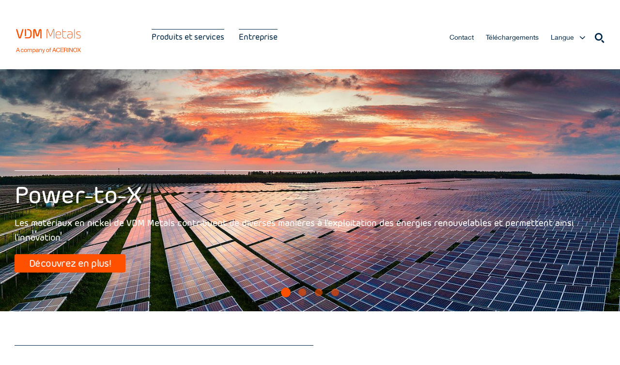

--- FILE ---
content_type: text/html; charset=utf-8
request_url: https://www.vdm-metals.com/fr/
body_size: 38703
content:
<!DOCTYPE html> <!--[if IE 8]><html class="no-js ie ie8 lt-ie9" lang="fr" dir="ltr"><![endif]--> <!--[if IE 9]><html class="no-js ie ie9" lang="fr" dir="ltr"><![endif]--> <!--[if IEMobile]><html class="no-js ie ie-mobile" lang="fr" dir="ltr"><![endif]--> <!--[if gt IE 8 | !IE]><!--> <html class="no-js" lang="fr" dir="ltr"> <!--<![endif]--> <head> <meta charset="utf-8"> <!-- This website is powered by TYPO3 - inspiring people to share! TYPO3 is a free open source Content Management Framework initially created by Kasper Skaarhoj and licensed under GNU/GPL. TYPO3 is copyright 1998-2026 of Kasper Skaarhoj. Extensions are copyright of their respective owners. Information and contribution at https://typo3.org/ --> <title>VDM-Metals | Page d&#039;accueil</title> <meta name="generator" content="TYPO3 CMS">
<meta name="viewport" content="width=device-width, initial-scale=1.0, minimum-scale=1.0, maximum-scale=1.0, user-scalable=no">
<meta name="application-name" content="VDM">
<meta name="twitter:card" content="summary">
<meta name="format-detection" content="telephone=no">
<meta name="apple-mobile-web-app-capable" content="yes">
<meta name="apple-mobile-web-app-status-bar-style" content="black">  <style media="all">
@charset "UTF-8";article,aside,details,figcaption,figure,footer,header,hgroup,nav,section,summary{display:block}audio,canvas,video{display:inline-block;*display:inline;*zoom:1}audio:not([controls]){display:none;height:0}[hidden]{display:none}html{font-size:100%;-webkit-text-size-adjust:100%;-ms-text-size-adjust:100%}button,html,input,select,textarea{font-family:sans-serif}body{margin:0}a:focus{outline:thin dotted}a:active,a:hover{outline:0}h1{font-size:2em;margin:.67em 0}h2{font-size:1.5em;margin:.83em 0}h3{font-size:1.17em;margin:1em 0}h4{font-size:1em;margin:1.33em 0}h5{font-size:.83em;margin:1.67em 0}h6{font-size:.75em;margin:2.33em 0}abbr[title]{border-bottom:1px dotted}blockquote{margin:1em 40px}mark{background:#ff0;color:#000}p,pre{margin:1em 0}code,kbd,pre,samp{font-family:monospace,serif;_font-family:courier new,monospace;font-size:1em}pre{white-space:pre;white-space:pre-wrap;word-wrap:break-word}q{quotes:none}q:after,q:before{content:"";content:none}small{font-size:80%}sub,sup{font-size:75%;line-height:0;position:relative;vertical-align:baseline}sup{top:-.5em}sub{bottom:-.25em}dl,menu,ol,ul{margin:1em 0}dd{margin:0 0 0 40px}menu,ol,ul{padding:0 0 0 40px}nav ol,nav ul{list-style:none;list-style-image:none}img{border:0;-ms-interpolation-mode:bicubic}svg:not(:root){overflow:hidden}figure,form{margin:0}fieldset{border:1px solid silver;margin:0 2px;padding:.35em .625em .75em}legend{border:0;padding:0;white-space:normal;*margin-left:-7px}button,input,select,textarea{font-size:100%;margin:0;vertical-align:baseline;*vertical-align:middle}button,input{line-height:normal}button,html input[type=button],input[type=reset],input[type=submit]{-webkit-appearance:button;cursor:pointer;*overflow:visible}button[disabled],input[disabled]{cursor:default}input[type=checkbox],input[type=radio]{box-sizing:border-box;padding:0;*height:13px;*width:13px}input[type=search]{-webkit-appearance:textfield;box-sizing:content-box}input[type=search]::-webkit-search-cancel-button,input[type=search]::-webkit-search-decoration{-webkit-appearance:none}button::-moz-focus-inner,input::-moz-focus-inner{border:0;padding:0}textarea{overflow:auto;vertical-align:top}table{border-collapse:collapse;border-spacing:0}.default-section-indentation,.section-container{padding-right:.9375rem;padding-left:.9375rem}#scrollr-body .section.vdm-search-result-section:last-child{border:1px solid red}.section.full-width .section-container{max-width:none}.section.vdm-search-result-section .section-container{padding-top:0}.section.vdm-search-result-section:first-child .section-container{padding-top:2.5rem;padding-bottom:0}.section.vdm-search-result-section:first-child .vdm-section-headline:before,.section.vdm-search-result-section:first-child .vdm-template .content-wrap>h1:before,.vdm-template .section.vdm-search-result-section:first-child .content-wrap>h1:before{border-top:none}.section.vdm-search-result-section .vdm-table-wrapper{margin-top:1.5625rem}.search-wrap+.section.vdm-search-result-section .section-container{padding-top:2.5rem;padding-bottom:0}.search-wrap+.section.vdm-search-result-section .vdm-section-headline:before,.search-wrap+.section.vdm-search-result-section .vdm-template .content-wrap>h1:before,.vdm-template .search-wrap+.section.vdm-search-result-section .content-wrap>h1:before{border-top:none}.section-container{display:block;max-width:1280px;max-width:80rem;margin:0 auto;position:relative;background:#fff;padding-bottom:3.125rem;padding-top:2.5rem}.lt-ie9 .section-container{width:1280px;width:80rem}.no-indentation .section-container{padding-right:0;padding-left:0}.right-indentation .section-container{padding-right:.9375rem;padding-left:0}.left-indentation .section-container{padding-left:.9375rem;padding-right:0}.no-padding .section-container{padding-top:0;padding-bottom:0}.top-padding .section-container{padding-top:2.5rem;padding-bottom:0}.bottom-padding .section-container{padding-top:0;padding-bottom:3.125rem}@media only screen and (min-width:29.9375em) and (max-width:63.875em){.default-section-indentation,.section-container{padding-right:1.875rem;padding-left:1.875rem}.search-wrap+.section.vdm-search-result-section .section-container,.section.vdm-search-result-section:first-child .section-container{padding-top:2.5rem}.section-container{padding-bottom:3.125rem;padding-top:2.5rem}.right-indentation .section-container{padding-right:1.875rem}.left-indentation .section-container{padding-left:1.875rem}.no-padding .section-container{padding-top:0;padding-bottom:0}.top-padding .section-container{padding-top:2.5rem;padding-bottom:0}.bottom-padding .section-container{padding-top:0;padding-bottom:3.125rem}}@media only screen and (min-width:63.9375em){.default-section-indentation,.section-container{padding-right:1.875rem;padding-left:1.875rem}.search-wrap+.section.vdm-search-result-section .section-container,.section.vdm-search-result-section:first-child .section-container{padding-top:3.75rem}.section-container{padding-bottom:4.375rem;padding-top:3.75rem}.right-indentation .section-container{padding-right:1.875rem}.left-indentation .section-container{padding-left:1.875rem}.no-padding .section-container{padding-top:0;padding-bottom:0}.top-padding .section-container{padding-top:3.75rem;padding-bottom:0}.bottom-padding .section-container{padding-top:0;padding-bottom:4.375rem}}@font-face{font-family:MorebiRoundedRegular;src:url('/_assets/34a96e2f03fd9c1f4c16c1e65eb57fe4/Fonts/morebirounded_regular_macroman/gtc-morebirounded-regular-webfont.woff2') format("woff2"),url('/_assets/34a96e2f03fd9c1f4c16c1e65eb57fe4/Fonts/morebirounded_regular_macroman/gtc-morebirounded-regular-webfont.woff') format("woff");font-weight:400;font-style:normal;font-display:swap}@font-face{font-family:MorebiRoundedMedium;src:url('/_assets/34a96e2f03fd9c1f4c16c1e65eb57fe4/Fonts/morebirounded_medium_macroman/gtc-morebirounded-medium-webfont.woff2') format("woff2"),url('/_assets/34a96e2f03fd9c1f4c16c1e65eb57fe4/Fonts/morebirounded_medium_macroman/gtc-morebirounded-medium-webfont.woff') format("woff");font-weight:400;font-style:normal;font-display:swap}@font-face{font-family:HelveticaNeueLight;src:url('/_assets/34a96e2f03fd9c1f4c16c1e65eb57fe4/UDG/fonts/helvetica/694015/88fcd49a-13c7-4d0c-86b1-ad1e258bd75d.eot');src:url('/_assets/34a96e2f03fd9c1f4c16c1e65eb57fe4/UDG/fonts/helvetica/694015/88fcd49a-13c7-4d0c-86b1-ad1e258bd75d.eot?#iefix') format("eot"),url('/_assets/34a96e2f03fd9c1f4c16c1e65eb57fe4/UDG/fonts/helvetica/694015/9a2e4855-380f-477f-950e-d98e8db54eac.woff') format("woff"),url('/_assets/34a96e2f03fd9c1f4c16c1e65eb57fe4/UDG/fonts/helvetica/694015/fa82d0ee-4fbd-4cc9-bf9f-226ad1fcbae2.ttf') format("truetype"),url('/_assets/34a96e2f03fd9c1f4c16c1e65eb57fe4/UDG/fonts/helvetica/694015/48d599a6-92b5-4d43-a4ac-8959f6971853.svg#48d599a6-92b5-4d43-a4ac-8959f6971853') format("svg");font-weight:400;font-style:normal;font-display:swap}@font-face{font-family:HelveticaNeueRoman;src:url('/_assets/34a96e2f03fd9c1f4c16c1e65eb57fe4/UDG/fonts/helvetica/694021/0b3a3fca-0fad-402b-bd38-fdcbad1ef776.eot');src:url('/_assets/34a96e2f03fd9c1f4c16c1e65eb57fe4/UDG/fonts/helvetica/694021/0b3a3fca-0fad-402b-bd38-fdcbad1ef776.eot?#iefix') format("eot"),url('/_assets/34a96e2f03fd9c1f4c16c1e65eb57fe4/UDG/fonts/helvetica/694021/d5af76d8-a90b-4527-b3a3-182207cc3250.woff') format("woff"),url('/_assets/34a96e2f03fd9c1f4c16c1e65eb57fe4/UDG/fonts/helvetica/694021/1d238354-d156-4dde-89ea-4770ef04b9f9.ttf') format("truetype"),url('/_assets/34a96e2f03fd9c1f4c16c1e65eb57fe4/UDG/fonts/helvetica/694021/b68875cb-14a9-472e-8177-0247605124d7.svg#b68875cb-14a9-472e-8177-0247605124d7') format("svg");font-weight:400;font-style:normal;font-display:swap}@font-face{font-family:HelveticaNeueMedium;src:url('/_assets/34a96e2f03fd9c1f4c16c1e65eb57fe4/UDG/fonts/helvetica/694027/55f60419-09c3-42bd-b81f-1983ff093852.eot');src:url('/_assets/34a96e2f03fd9c1f4c16c1e65eb57fe4/UDG/fonts/helvetica/694027/55f60419-09c3-42bd-b81f-1983ff093852.eot?#iefix') format("eot"),url('/_assets/34a96e2f03fd9c1f4c16c1e65eb57fe4/UDG/fonts/helvetica/694027/5b4a262e-3342-44e2-8ad7-719998a68134.woff') format("woff"),url('/_assets/34a96e2f03fd9c1f4c16c1e65eb57fe4/UDG/fonts/helvetica/694027/4a3ef5d8-cfd9-4b96-bd67-90215512f1e5.ttf') format("truetype"),url('/_assets/34a96e2f03fd9c1f4c16c1e65eb57fe4/UDG/fonts/helvetica/694027/58ab5075-53ea-46e6-9783-cbb335665f88.svg#58ab5075-53ea-46e6-9783-cbb335665f88') format("svg");font-weight:400;font-style:normal;font-display:swap}body>*{line-height:1.5;font-size:16px;font-size:1rem;font-family:HelveticaNeueLight,Arial,Helvetica,sans-serif;font-weight:400;font-style:normal;color:#002846}blockquote,dl,h1,h2,h3,h4,h5,h6,ol,p,ul{margin-bottom:0;margin-top:1rem}.section .text.component:first-child blockquote:first-child,.section .text.component:first-child dl:first-child,.section .text.component:first-child h1:first-child,.section .text.component:first-child h2:first-child,.section .text.component:first-child h3:first-child,.section .text.component:first-child h4:first-child,.section .text.component:first-child h5:first-child,.section .text.component:first-child h6:first-child,.section .text.component:first-child ol:first-child,.section .text.component:first-child p:first-child,.section .text.component:first-child ul:first-child{margin-top:0;margin-bottom:0}.typ-1,h1{line-height:1.20833;font-size:48px;font-size:3rem;margin-top:3.625rem}.typ-1,.typ-2,h1,h2{font-family:MorebiRoundedMedium,Arial,Helvetica,sans-serif;font-weight:400;font-style:normal;text-transform:none;color:#002846}.typ-2,h2{line-height:1.22222;font-size:36px;font-size:2.25rem;margin-top:2.75rem}.typ-3,h3{font-family:MorebiRoundedMedium,Arial,Helvetica,sans-serif}.typ-3,.typ-4,h3,h4{line-height:1.25;font-size:24px;font-size:1.5rem;font-weight:400;font-style:normal;text-transform:none;margin-top:1.875rem;color:#002846}.typ-4,h4{font-family:MorebiRoundedRegular,Arial,Helvetica,sans-serif}.typ-5,h5{line-height:1.19231;font-size:26px;font-size:1.625rem;margin-top:1.9375rem}.typ-5,.typ-6,blockquote+p,h5,h6{font-family:MorebiRoundedMedium,Arial,Helvetica,sans-serif;font-weight:400;font-style:normal;text-transform:none;color:#002846}.typ-6,blockquote+p,h6{line-height:1.19048;font-size:21px;font-size:1.3125rem;margin-top:1.5625rem}.typ-1.additional-dash-spacing,.typ-2.additional-dash-spacing,.typ-3.additional-dash-spacing,.typ-4.additional-dash-spacing,h1.additional-dash-spacing,h2.additional-dash-spacing,h3.additional-dash-spacing,h4.additional-dash-spacing{margin-bottom:1rem!important}.typ-1+.typ-2,.typ-2+.typ-3,.typ-3+.typ-4,.typ-4+.typ-5,.typ-5+.typ-6,blockquote.typ-5+p,h1+h2,h2+h3,h3+h4,h4+h5,h5+h6{margin-top:1.875rem}.copy-normal,pre{line-height:1.5;font-size:16px;font-size:1rem}.copy-normal,.copy-small,pre{font-family:HelveticaNeueLight,Arial,Helvetica,sans-serif;font-weight:400;font-style:normal}.copy-small{line-height:1.55556;font-size:18px;font-size:1.125rem}.copy-x-small{line-height:1.4375;font-size:16px;font-size:1rem;font-family:HelveticaNeueLight,Arial,Helvetica,sans-serif;font-weight:400;font-style:normal}blockquote{line-height:1.55556;font-family:MorebiRoundedRegular,Arial,Helvetica,sans-serif;font-weight:400;font-style:normal;text-transform:none;margin-top:1.875rem;margin-bottom:-30px!important;margin-right:0;margin-left:0}blockquote,blockquote+p{font-size:18px;font-size:1.125rem;-webkit-font-smoothing:antialiased;-moz-font-smoothing:antialiased;-ms-font-smoothing:antialiased;-o-font-smoothing:antialiased;font-smoothing:antialiased;-moz-osx-font-smoothing:grayscale}blockquote+p{line-height:1.66667;margin-top:2.5625rem}blockquote cite{-webkit-font-smoothing:antialiased;-moz-font-smoothing:antialiased;-ms-font-smoothing:antialiased;-o-font-smoothing:antialiased;font-smoothing:antialiased;-moz-osx-font-smoothing:grayscale;display:block;color:#888}blockquote cite:before{font-size:1.25em;margin-right:.5em;content:"—"}blockquote cite:after{content:none}a{line-height:1.5;font-size:16px;font-size:1rem;font-family:HelveticaNeueLight,Arial,Helvetica,sans-serif;font-weight:400;font-style:normal;text-transform:none;text-decoration:none}a,a:focus,a:visited{color:#002846}a:hover{color:#ff5000}a:active{color:#002846}address{font-size:.5em .5em .5em;font-style:normal}em,i{font-style:italic}b,dfn,strong{font-weight:700}dfn{font-style:italic}code{font-family:consolas,DejaVu Sans Mono,courier,monospace;line-height:1em;white-space:pre-line;white-space:pre-wrap}abbr,acronym{border:none}abbr[title],acronym[title]{cursor:default;border-bottom:1px dashed #337da4}q{quotes:initial}q:before{content:open-quote}q:after{content:close-quote}cite{margin-left:.31em}cite:before{content:"("}cite:after{content:")"}mark{color:#fff;background:#337da4;padding:.125rem}small{font-size:18px;font-size:1.125rem}ol ol,ol ul,ul ol,ul ul{margin-top:0}textarea{line-height:1.5;font-size:16px;font-size:1rem;font-family:HelveticaNeueLight,Arial,Helvetica,sans-serif;font-weight:400;font-style:normal;color:#002846}@media only screen and (min-width:29.9375em) and (max-width:63.875em){body>*{line-height:1.75;font-size:16px;font-size:1rem}blockquote,dl,h1,h2,h3,h4,h5,h6,ol,p,ul{margin-top:1rem}.typ-1,h1{line-height:1.20833;font-size:48px;font-size:3rem;margin-top:3.625rem}.typ-2,h2{line-height:1.22222;font-size:36px;font-size:2.25rem;margin-top:2.75rem}.typ-3,h3{font-size:24px;font-size:1.5rem;margin-top:1.875rem}.typ-3,.typ-4,h3,h4{line-height:1.25}.typ-4,h4{font-size:24px;font-size:1.5rem;margin-top:1.875rem}.typ-5,h5{line-height:1.19231;font-size:26px;font-size:1.625rem;margin-top:1.9375rem}.typ-6,blockquote+p,h6{line-height:1.19048;font-size:21px;font-size:1.3125rem;margin-top:1.5625rem}.typ-1+.typ-2,.typ-2+.typ-3,.typ-3+.typ-4,.typ-4+.typ-5,.typ-5+.typ-6,blockquote.typ-5+p,h1+h2,h2+h3,h3+h4,h4+h5,h5+h6{margin-top:1.875rem}.copy-normal,pre{line-height:1.75;font-size:16px;font-size:1rem}.copy-small{line-height:1.55556;font-size:18px;font-size:1.125rem}.copy-x-small{line-height:1.4375;font-size:16px;font-size:1rem}blockquote{line-height:1.41667;font-size:24px;font-size:1.5rem;margin-top:1.875rem;margin-right:0;margin-left:0}blockquote+p{font-size:18px;font-size:1.125rem;line-height:1.66667;margin-top:2.5625rem}a{line-height:1.75;font-size:16px;font-size:1rem}abbr[title],acronym[title]{border-bottom:1px dashed #337da4}mark{padding:.125rem}small{font-size:18px;font-size:1.125rem}ol ol,ol ul,ul ol,ul ul{margin-top:0}textarea{line-height:1.75;font-size:16px;font-size:1rem}}@media only screen and (min-width:63.9375em){body>*{line-height:1.75;font-size:16px;font-size:1rem}blockquote,dl,h1,h2,h3,h4,h5,h6,ol,p,ul{margin-top:1rem}.typ-1,h1{line-height:1.20833;font-size:48px;font-size:3rem;margin-top:3.625rem}.typ-2,h2{line-height:1.22222;font-size:36px;font-size:2.25rem;margin-top:2.75rem}.typ-3,h3{font-size:24px;font-size:1.5rem;margin-top:1.875rem}.typ-3,.typ-4,h3,h4{line-height:1.25}.typ-4,h4{font-size:24px;font-size:1.5rem;margin-top:1.875rem}.typ-5,h5{line-height:1.19231;font-size:26px;font-size:1.625rem;margin-top:1.9375rem}.typ-6,blockquote+p,h6{line-height:1.19048;font-size:21px;font-size:1.3125rem;margin-top:1.5625rem}.typ-1+.typ-2,.typ-2+.typ-3,.typ-3+.typ-4,.typ-4+.typ-5,.typ-5+.typ-6,blockquote.typ-5+p,h1+h2,h2+h3,h3+h4,h4+h5,h5+h6{margin-top:1.875rem}.copy-normal,pre{line-height:1.75;font-size:16px;font-size:1rem}.copy-small{line-height:1.55556;font-size:18px;font-size:1.125rem}.copy-x-small{line-height:1.4375;font-size:16px;font-size:1rem}blockquote{line-height:1.41667;font-size:24px;font-size:1.5rem;margin-top:1.875rem;margin-right:0;margin-left:0}blockquote+p{font-size:18px;font-size:1.125rem;line-height:1.66667;margin-top:2.5625rem}a{line-height:1.75;font-size:16px;font-size:1rem}abbr[title],acronym[title]{border-bottom:1px dashed #337da4}mark{padding:.125rem}small{font-size:18px;font-size:1.125rem}ol ol,ol ul,ul ol,ul ul{margin-top:0}textarea{line-height:1.75;font-size:16px;font-size:1rem}}*{box-sizing:border-box}body{background:#fff;min-width:250px}@media only screen{body{padding-top:77px}}@media only screen and (min-width:960px){body{padding-top:143px}}a{color:inherit;text-decoration:inherit;-webkit-tap-highlight-color:transparent}a:active,a:focus{outline:none}.pattern.stacked{*zoom:1;box-sizing:border-box;position:relative;display:block;clear:both;margin-left:-3.09%}.swiper-container{margin-left:auto;margin-right:auto;position:relative;overflow:hidden;list-style:none;padding:0;z-index:1}.swiper-container-vertical>.swiper-wrapper{flex-direction:column}.swiper-wrapper{position:relative;width:100%;height:100%;z-index:1;display:flex;transition-property:transform;box-sizing:content-box}.swiper-container-android .swiper-slide,.swiper-wrapper{transform:translateZ(0)}.swiper-container-multirow>.swiper-wrapper{flex-wrap:wrap}.swiper-container-multirow-column>.swiper-wrapper{flex-wrap:wrap;flex-direction:column}.swiper-container-free-mode>.swiper-wrapper{transition-timing-function:ease-out;margin:0 auto}.swiper-container-pointer-events{touch-action:pan-y}.swiper-container-pointer-events.swiper-container-vertical{touch-action:pan-x}.swiper-slide{flex-shrink:0;width:100%;height:100%;position:relative;transition-property:transform}.swiper-slide-invisible-blank{visibility:hidden}.swiper-container-autoheight,.swiper-container-autoheight .swiper-slide{height:auto}.swiper-container-autoheight .swiper-wrapper{align-items:flex-start;transition-property:transform,height}.swiper-container-3d{perspective:1200px}.swiper-container-3d .swiper-cube-shadow,.swiper-container-3d .swiper-slide,.swiper-container-3d .swiper-slide-shadow-bottom,.swiper-container-3d .swiper-slide-shadow-left,.swiper-container-3d .swiper-slide-shadow-right,.swiper-container-3d .swiper-slide-shadow-top,.swiper-container-3d .swiper-wrapper{transform-style:preserve-3d}.swiper-container-3d .swiper-slide-shadow-bottom,.swiper-container-3d .swiper-slide-shadow-left,.swiper-container-3d .swiper-slide-shadow-right,.swiper-container-3d .swiper-slide-shadow-top{position:absolute;left:0;top:0;width:100%;height:100%;pointer-events:none;z-index:10}.swiper-container-3d .swiper-slide-shadow-left{background-image:linear-gradient(270deg,rgba(0,0,0,.5),transparent)}.swiper-container-3d .swiper-slide-shadow-right{background-image:linear-gradient(90deg,rgba(0,0,0,.5),transparent)}.swiper-container-3d .swiper-slide-shadow-top{background-image:linear-gradient(0deg,rgba(0,0,0,.5),transparent)}.swiper-container-3d .swiper-slide-shadow-bottom{background-image:linear-gradient(180deg,rgba(0,0,0,.5),transparent)}.swiper-container-css-mode>.swiper-wrapper{overflow:auto;scrollbar-width:none;-ms-overflow-style:none}.swiper-container-css-mode>.swiper-wrapper::-webkit-scrollbar{display:none}.swiper-container-css-mode>.swiper-wrapper>.swiper-slide{scroll-snap-align:start start}.swiper-container-horizontal.swiper-container-css-mode>.swiper-wrapper{-ms-scroll-snap-type:x mandatory;scroll-snap-type:x mandatory}.swiper-container-vertical.swiper-container-css-mode>.swiper-wrapper{-ms-scroll-snap-type:y mandatory;scroll-snap-type:y mandatory}.vdm-slider-container{-webkit-user-select:none;-moz-user-select:none;-ms-user-select:none;user-select:none;-webkit-backface-visibility:hidden;backface-visibility:hidden;margin:0 auto;position:relative;z-index:1}.vdm-slider-wrapper{transition-property:transform,left,right,top;transition-duration:0s;transform:translateZ(0);transition-timing-function:ease;box-sizing:content-box;position:relative;width:100%}.swiper-free-mode>.vdm-slider-wrapper{transition-timing-function:ease-out;margin:0 auto}.vdm-slider-slide{box-sizing:content-box;float:left}.swiper-wp8-horizontal{-ms-touch-action:pan-y}.swiper-wp8-vertical{-ms-touch-action:pan-x}.vdm-slider-arrow{position:absolute;top:0;bottom:0;width:15%;font-size:0;z-index:1}.vdm-slider-arrow:before{content:"";display:inline-block;height:100%;vertical-align:middle}.no-touch .vdm-slider-arrow:hover span{opacity:1}.vdm-slider-arrow span{font-size:64px;font-size:4rem;transition:opacity .3s ease-in-out;opacity:0;display:inline-block;vertical-align:middle;cursor:pointer}.vdm-slider-arrow span:before{border-radius:50%;padding:.16em;font-size:1em;color:#fff;border:3px solid #fff;background:rgba(255,80,0,.7);z-index:3}.vdm-slider-arrow.vdm-slider-arrow-prev{left:3%;text-align:left}.vdm-slider-arrow.vdm-slider-arrow-next{right:3%;text-align:right}.vdm-slider-pagination{text-align:center;line-height:1}.vdm-slider-pagination .vdm-slider-pagination-switch{display:-moz-inline-stack;display:inline-block;vertical-align:middle;*vertical-align:auto;zoom:1;*display:inline;width:20px;width:1.25rem;height:20px;height:1.25rem;margin:0 .4375rem;position:relative;cursor:pointer}.vdm-slider-pagination .vdm-slider-pagination-switch:before{transition-property:height,width,background;transition-duration:.3s;transition-timing-function:ease-in-out;position:absolute;top:50%;left:50%;transform:translate(-50%,-50%);border-radius:50%;width:16px;width:1rem;height:16px;height:1rem;content:"";display:inline-block;background:rgba(255,80,0,.6);margin:1px}.vdm-slider-pagination .vdm-slider-pagination-switch.swiper-pagination-bullet-active:before{width:20px;width:1.25rem;height:20px;height:1.25rem;background:#ff5000}@media only screen and (min-width:69.375em) and (max-width:75em){.vdm-slider-arrow.vdm-slider-arrow-prev{left:2%}.vdm-slider-arrow.vdm-slider-arrow-prev span{font-size:50px;font-size:3.125rem}.vdm-slider-arrow.vdm-slider-arrow-next{right:2%}.vdm-slider-arrow.vdm-slider-arrow-next span{font-size:50x}}@media only screen and (max-width:69.375em){.vdm-slider-arrow span{display:none}}.section.vdm-header{position:absolute;top:0;left:0;right:0;background-color:#fff;z-index:20}.section.vdm-header .section-container{transition-duration:.1s;transition-property:padding-top,padding-bottom;transition-timing-function:ease-in-out;padding:1rem 0 .75rem;position:static}.section.vdm-header .section-container .pattern.custom .area{*zoom:1}.section.vdm-header .section-container .pattern.custom .area:after,.section.vdm-header .section-container .pattern.custom .area:before{content:"";display:table;line-height:0}.section.vdm-header .section-container .pattern.custom .area:after{clear:both}.section.vdm-header.scrolled{box-shadow:1px 1px 40px rgba(0,0,0,.2)}.section.vdm-header .vdm-grid-context{position:static}.section.vdm-header .vdm-logo{margin-bottom:1.1875rem}.section.vdm-header:after{display:none;content:"0"}.vdm-logo{float:left;margin-left:.9375rem;margin-right:.625rem}.vdm-logo svg{width:140px;width:8.75rem;height:21px;height:1.3125rem}.vdm-logo svg path{fill:#ff5000}.vdm-menu-open .vdm-logo svg path,.vdm-search-open .vdm-logo svg path{fill:#fff}@media only screen and (min-width:650px) and (orientation:portrait),only screen and (min-width:850px) and (orientation:landscape){.vdm-logo{margin-bottom:0}.vdm-logo svg{height:50px;height:3.125rem}.vdm-logo svg path,.vdm-menu-open .vdm-logo svg path,.vdm-search-open .vdm-logo svg path{fill:#ff5000}}@media only screen and (min-width:650px) and (orientation:portrait) and (max-width:959px),only screen and (min-width:850px) and (max-width:959px) and (orientation:landscape){.vdm-logo{margin-left:1.875rem;margin-right:5%}}@media only screen and (min-width:960px) and (max-width:1022px){.vdm-logo{margin-left:1.875rem;margin-right:5%}}@media only screen and (min-width:1023px){.vdm-logo{margin-left:1.875rem;margin-right:10%}}.vdm-main-menu{transition:transform .3s ease-in-out;transform:translateX(0);display:none;clear:left;font-size:18px;font-size:1.125rem;line-height:1.11111}.vdm-menu-level-2 .vdm-main-menu{transform:translateX(-100%)}.vdm-menu-level-3 .vdm-main-menu{transform:translateX(-200%)}.vdm-main-menu-root-items{*zoom:1;list-style:none;margin:0;padding:0}.vdm-main-menu-root-items:after,.vdm-main-menu-root-items:before{content:"";display:table;line-height:0}.vdm-main-menu-root-items:after{clear:both}.vdm-main-menu-root-items .vdm-main-menu-root-item{font-size:20px;font-size:1.25rem;border-bottom:1px solid #fff;line-height:1;display:block}.vdm-main-menu-root-items .vdm-main-menu-root-item .vdm-page-overlay{z-index:-1}.vdm-main-menu-root-items .vdm-main-menu-root-item .vdm-main-menu-root-link{-webkit-font-smoothing:antialiased;-moz-font-smoothing:antialiased;-ms-font-smoothing:antialiased;-o-font-smoothing:antialiased;font-smoothing:antialiased;-moz-osx-font-smoothing:grayscale;font-size:20px;font-size:1.25rem;padding:.875rem;color:#fff;display:block;line-height:1;font-family:MorebiRoundedMedium,Arial,Helvetica,sans-serif}.no-touch .vdm-main-menu-root-items .vdm-main-menu-root-item .vdm-main-menu-root-link:hover{color:#002846}.vdm-main-menu-root-items .vdm-main-menu-root-item.active .vdm-main-menu-level-2,.vdm-main-menu-root-items .vdm-main-menu-root-item.active .vdm-main-menu-level-2-group-item,.vdm-main-menu-root-items .vdm-main-menu-root-item.active .vdm-main-menu-level-2-items-meta{display:block}.vdm-menu-button-back a{font-size:26px;font-size:1.625rem}.vdm-menu-button-back a:before{font-size:18px;font-size:1.125rem;margin-right:.625rem;display:inline-block;vertical-align:top}.vdm-menu-button-back a .vdm-icon-label{display:none}.vdm-main-menu-meta-navigation{display:block}.vdm-main-menu-level-2{position:absolute;top:0;left:0;right:0;transform:translateX(100%);z-index:3;background:#ff5000}.vdm-main-menu-level-2 .vdm-main-menu-level-2-group{box-sizing:border-box;position:relative;min-height:1px;float:left;width:97%;margin-left:3%;position:static}.vdm-main-menu-level-2 .vdm-main-menu-level-2-group.active .vdm-main-menu-level-2-items{display:block}.vdm-main-menu-level-2 .vdm-main-menu-level-2-group-item{display:none}.vdm-main-menu-level-2 .vdm-main-menu-level-2-items,.vdm-main-menu-level-2 .vdm-main-menu-level-2-items-meta{list-style:none;display:none;padding:0}.vdm-main-menu-level-2 .vdm-main-menu-level-2-items{position:absolute;top:-1px;left:0;right:0;transform:translateX(100%);background-color:#ff5000;border-top:1px solid #fff;z-index:4}.vdm-main-menu-level-2 .vdm-main-menu-level-2-item,.vdm-main-menu-level-2 .vdm-main-menu-level-2-item-meta{font-size:20px;font-size:1.25rem;border-bottom:1px solid #fff;line-height:1}.vdm-main-menu-level-2 .vdm-main-menu-level-2-item-meta .vdm-main-menu-level-2-title,.vdm-main-menu-level-2 .vdm-main-menu-level-2-item .vdm-main-menu-level-2-title{-webkit-font-smoothing:antialiased;-moz-font-smoothing:antialiased;-ms-font-smoothing:antialiased;-o-font-smoothing:antialiased;font-smoothing:antialiased;-moz-osx-font-smoothing:grayscale;font-size:20px;font-size:1.25rem;margin:0;line-height:16px;color:#fff;text-transform:none;font-size:16px;font-size:1rem;padding:.875rem 1.875rem .875rem 0;font-family:HelveticaNeueRoman,Arial,Helvetica,sans-serif}.vdm-main-menu-level-2 .vdm-main-menu-level-2-item-meta a,.vdm-main-menu-level-2 .vdm-main-menu-level-2-item a{-webkit-font-smoothing:antialiased;-moz-font-smoothing:antialiased;-ms-font-smoothing:antialiased;-o-font-smoothing:antialiased;font-smoothing:antialiased;-moz-osx-font-smoothing:grayscale;font-size:20px;font-size:1.25rem;padding:.875rem;color:#fff;display:block;line-height:1}.no-touch .vdm-main-menu-level-2 .vdm-main-menu-level-2-item-meta a:hover,.no-touch .vdm-main-menu-level-2 .vdm-main-menu-level-2-item a:hover{color:#002846}.vdm-main-menu-level-2 .vdm-main-menu-level-2-item{padding-left:1.75rem}.no-touch .vdm-main-menu-level-2 .vdm-main-menu-level-2-item .vdm-main-menu-level-2-title:hover,.vdm-main-menu-level-2 .vdm-main-menu-level-2-item .vdm-main-menu-level-2-title.active{color:#002846}.vdm-main-menu-level-2 .vdm-main-menu-level-2-item a.vdm-main-menu-level-2-link{font-family:HelveticaNeueRoman,Arial,Helvetica,sans-serif}.vdm-main-menu-level-2 .vdm-main-menu-level-2-item-meta .vdm-main-menu-level-2-title{font-size:20px;font-size:1.25rem;padding-right:0;padding-left:.875rem;font-family:HelveticaNeueRoman,Arial,Helvetica,sans-serif;color:#002846}.vdm-menu-level-3 .vdm-main-menu-level-2-items .vdm-main-menu-level-2-title:after{content:"prevent-js";visibility:hidden;position:absolute}.vdm-header.vdm-menu-open .vdm-main-menu,.vdm-header.vdm-menu-open .vdm-meta-menu{display:block}.vdm-header.vdm-menu-open .vdm-icons-menu .vdm-icon-menu:before{content:"\e601"}.vdm-header.vdm-menu-open .vdm-search-menu{display:none}@media only screen and (min-width:29.9375em) and (max-width:63.875em){.vdm-main-menu{font-size:18px;font-size:1.125rem;line-height:1.11111}}@media only screen and (min-width:63.9375em){.vdm-main-menu{font-size:18px;font-size:1.125rem;line-height:1.11111}}@media only screen and (min-width:650px) and (orientation:portrait),only screen and (min-width:850px) and (orientation:landscape){.vdm-main-menu{transform:none;display:block;clear:none;float:left}.vdm-menu-level-2 .vdm-main-menu,.vdm-menu-level-3 .vdm-main-menu{transform:none}.vdm-main-menu-root-items .vdm-main-menu-root-item{float:left;margin-top:-.9375rem;padding:0 .9375rem;border-bottom:0}.no-touch .vdm-main-menu-root-items .vdm-main-menu-root-item:hover,.vdm-main-menu-root-items .vdm-main-menu-root-item.active{background:#ff5000;cursor:pointer}.no-touch .vdm-main-menu-root-items .vdm-main-menu-root-item:hover .vdm-main-menu-root-link{color:#fff;border-top:1px solid #fff}.no-touch .vdm-main-menu-root-items .vdm-main-menu-root-item:hover .vdm-main-menu-root-link:hover{color:#002846}.no-touch .vdm-main-menu-root-items .vdm-main-menu-root-item:hover .vdm-main-menu-level-2,.no-touch .vdm-main-menu-root-items .vdm-main-menu-root-item:hover .vdm-page-overlay,.vdm-main-menu-root-items .vdm-main-menu-root-item.active .vdm-main-menu-level-2,.vdm-main-menu-root-items .vdm-main-menu-root-item.active .vdm-page-overlay{display:block}.vdm-main-menu-root-items .vdm-main-menu-root-item .vdm-main-menu-root-link{font-size:16px;font-size:1rem;display:-moz-inline-stack;display:inline-block;vertical-align:middle;*vertical-align:auto;zoom:1;*display:inline;margin-top:.9375rem;padding:.4375rem 0 1rem;color:#002846;border-top:1px solid #002846}.vdm-main-menu-root-items .vdm-main-menu-root-item .vdm-main-menu-root-link:after{content:none}.vdm-main-menu-root-items .vdm-main-menu-root-item.active .vdm-main-menu-level-2-group-item,.vdm-main-menu-root-items .vdm-main-menu-root-item.active .vdm-main-menu-level-2-items-meta{display:block}.vdm-main-menu-level-2{position:absolute;top:auto;left:0;right:0;transform:none;display:none}.vdm-main-menu-level-2 .vdm-center-container{padding-left:1.875rem;padding-right:1.875rem;padding-bottom:2.1875rem}.vdm-main-menu-level-2 .vdm-main-menu-group-spacing{margin-top:.9375rem}.vdm-main-menu-level-2 .vdm-main-menu-level-2-group-item{padding:0;display:block}.vdm-main-menu-level-2 .vdm-main-menu-level-2-group-item .vdm-main-menu-level-2-title{font-family:HelveticaNeueRoman,Arial,Helvetica,sans-serif}.vdm-main-menu-level-2 .vdm-main-menu-level-2-items,.vdm-main-menu-level-2 .vdm-main-menu-level-2-items-meta{display:block}.vdm-main-menu-level-2 .vdm-main-menu-level-2-items{transform:none;position:static;top:auto;right:auto;left:auto}.vdm-main-menu-level-2 .vdm-main-menu-level-2-item,.vdm-main-menu-level-2 .vdm-main-menu-level-2-item-meta{padding-left:0;padding-bottom:0;border-bottom:0}.vdm-main-menu-level-2 .vdm-main-menu-level-2-item-meta .vdm-main-menu-level-2-title,.vdm-main-menu-level-2 .vdm-main-menu-level-2-item .vdm-main-menu-level-2-title{font-size:18px;font-size:1.125rem;line-height:24px;line-height:1.5rem;margin-top:0;padding-bottom:.9375rem;padding-right:0;font-family:MorebiRoundedMedium,Arial,Helvetica,sans-serif}.vdm-main-menu-level-2 .vdm-main-menu-level-2-item-meta .vdm-main-menu-level-2-title:after,.vdm-main-menu-level-2 .vdm-main-menu-level-2-item .vdm-main-menu-level-2-title:after{content:none}.vdm-main-menu-level-2 .vdm-main-menu-level-2-item-meta a,.vdm-main-menu-level-2 .vdm-main-menu-level-2-item a{font-size:14px;font-size:.875rem;padding-bottom:0;font-family:HelveticaNeueLight,Arial,Helvetica,sans-serif}.vdm-main-menu-level-2 .vdm-main-menu-level-2-item-meta a:after,.vdm-main-menu-level-2 .vdm-main-menu-level-2-item a:after{content:none}.vdm-main-menu-level-2 .vdm-main-menu-level-2-item .vdm-main-menu-level-2-title:after{content:"prevent-js";visibility:hidden;position:absolute}.vdm-main-menu-level-2 .vdm-main-menu-level-2-item a.vdm-main-menu-level-2-link{padding-top:.875rem;padding-bottom:.4375rem;font-size:14px;font-size:.875rem;cursor:pointer}.no-touch .vdm-main-menu-level-2 .vdm-main-menu-level-2-item a.vdm-main-menu-level-2-link:hover,.vdm-main-menu-level-2 .vdm-main-menu-level-2-item a.vdm-main-menu-level-2-link.active{color:#002846}.vdm-main-menu-level-2 .vdm-main-menu-level-2-item+.vdm-main-menu-level-2-item a.vdm-main-menu-level-2-link{padding-top:.4375rem}.vdm-main-menu-level-2 .vdm-main-menu-level-2-item-meta,.vdm-main-menu-level-2 .vdm-main-menu-level-2-items-meta{display:none}.vdm-header.vdm-menu-open .vdm-search-menu{display:block}}@media only screen and (min-width:650px) and (orientation:portrait) and (max-width:959px),only screen and (min-width:850px) and (orientation:landscape) and (max-width:959px){.vdm-main-menu-level-2 .vdm-main-menu-level-2-group{width:48%;margin-left:2%}}@media only screen and (min-width:650px) and (orientation:portrait) and (max-width:1022px),only screen and (min-width:850px) and (orientation:landscape) and (max-width:1022px){.vdm-main-menu-level-2 .vdm-main-menu-level-2-group:nth-child(2n){clear:left}}@media only screen and (min-width:960px) and (max-width:1022px){.vdm-main-menu-level-2 .vdm-main-menu-level-2-group{width:48%;margin-left:2%}}@media only screen and (min-width:960px){.vdm-main-menu-meta-navigation{display:none}}@media only screen and (min-width:1023px){.vdm-main-menu-level-2 .vdm-main-menu-level-2-group{width:23%;margin-left:2%}}.vdm-icons-menu{float:right;margin-right:.9375rem;position:static}.vdm-icons-menu .vdm-icon-menu{display:inline-block;padding-top:.3125rem}@media only screen and (min-width:650px) and (orientation:portrait),only screen and (min-width:850px) and (orientation:landscape){.vdm-icons-menu .vdm-icon-menu{display:none}}.vdm-meta-menu{transition:transform .3s ease-in-out;display:none}.vdm-menu-level-2 .vdm-meta-menu{transform:translateX(-100%);opacity:0;height:0}.vdm-menu-level-3 .vdm-meta-menu{transform:translateX(-200%);opacity:0;height:0}.vdm-meta-menu .vdm-icon-more{display:none}.vdm-meta-menu-root-items{top:40px;*zoom:1;list-style:none;margin:0;padding:0}.vdm-meta-menu-root-items:after,.vdm-meta-menu-root-items:before{content:"";display:table;line-height:0}.vdm-meta-menu-root-items:after{clear:both}.vdm-meta-menu-root-item{font-size:20px;font-size:1.25rem;border-bottom:1px solid #fff;line-height:1;display:block;line-height:normal}.vdm-meta-menu-root-item .vdm-meta-menu-root-link{-webkit-font-smoothing:antialiased;-moz-font-smoothing:antialiased;-ms-font-smoothing:antialiased;-o-font-smoothing:antialiased;font-smoothing:antialiased;-moz-osx-font-smoothing:grayscale;font-size:20px;font-size:1.25rem;padding:.875rem;line-height:1;color:#fff;display:block;font-family:HelveticaNeueRoman,Arial,Helvetica,sans-serif;cursor:pointer;font-size:16px;font-size:1rem;line-height:16px}.no-touch .vdm-meta-menu-root-item .vdm-meta-menu-root-link:hover,.vdm-meta-menu-root-item .vdm-meta-menu-root-link:focus{color:#002846}.vdm-meta-menu-root-item.active .vdm-meta-menu-level-2{display:block}.vdm-menu-more{padding-right:1.875rem;position:relative}.vdm-menu-more:after{font-size:21px;font-size:1.3125rem;transform:translateY(-50%);position:absolute;top:50%;right:0;margin-right:.875rem;color:#fff}.no-touch .vdm-menu-more:hover:after{color:#002846}@media only screen and (min-width:650px) and (orientation:portrait),only screen and (min-width:850px) and (orientation:landscape){.vdm-meta-menu{transform:none;float:right;margin-right:.9375rem;display:block}.vdm-menu-level-2 .vdm-meta-menu,.vdm-menu-level-3 .vdm-meta-menu{transform:none}}@media only screen and (min-width:650px) and (orientation:portrait) and (max-width:959px),only screen and (min-width:850px) and (max-width:959px) and (orientation:landscape){.vdm-meta-menu{position:relative}.vdm-meta-menu .vdm-icon-more{display:inline-block}.no-touch .vdm-meta-menu:hover,.vdm-meta-menu.vdm-meta-menu-active,.vdm-meta-menu:focus{padding-bottom:.3125rem}.no-touch .vdm-meta-menu:hover .vdm-icon-more,.vdm-meta-menu.vdm-meta-menu-active .vdm-icon-more,.vdm-meta-menu:focus .vdm-icon-more{color:#ff5000}.no-touch .vdm-meta-menu:hover .vdm-meta-menu-root-items,.vdm-meta-menu.vdm-meta-menu-active .vdm-meta-menu-root-items,.vdm-meta-menu:focus .vdm-meta-menu-root-items{display:block}.vdm-meta-menu-root-items{box-shadow:1px 1px 5px rgba(0,0,0,.5);position:absolute;right:-5px;background:#ff5000;display:none}.vdm-meta-menu-root-items:before{width:0;height:0;border-right:8px solid transparent;border-bottom:8px solid #ff5000;border-left:8px solid transparent;position:absolute;top:-8px;right:8px;content:""}.vdm-meta-menu-root-items:after{position:absolute;top:-16px;right:0;height:16px;height:1rem;width:100%;content:""}.vdm-meta-menu-root-item{float:none;border-top:1px solid #fff;border-bottom:0;line-height:1;margin-left:0}.vdm-meta-menu-root-item:first-child{border-top:0}.vdm-meta-menu-root-item .vdm-meta-menu-root-link{-webkit-font-smoothing:antialiased;-moz-font-smoothing:antialiased;-ms-font-smoothing:antialiased;-o-font-smoothing:antialiased;font-smoothing:antialiased;-moz-osx-font-smoothing:grayscale;padding:.875rem;line-height:1;color:#fff;display:block}.no-touch .vdm-meta-menu-root-item .vdm-meta-menu-root-link:hover,.vdm-meta-menu-root-item .vdm-meta-menu-root-link:focus{color:#002846}.vdm-meta-menu-root-item .vdm-meta-menu-root-link{font-size:14px;font-size:.875rem;line-height:14px}.vdm-meta-menu-root-item.active .vdm-meta-menu-root-items{display:block}}@media only screen and (min-width:960px) and (max-width:1022px){.vdm-meta-menu-root-item .vdm-meta-menu-root-link{font-size:14px;font-size:.875rem;line-height:22px}}@media only screen and (min-width:960px){.vdm-meta-menu-root-item{float:left;margin-left:1.5625rem;padding-left:0;padding-right:0;line-height:24px;border-bottom:0}.vdm-meta-menu-root-item:first-child{margin-left:0}.vdm-meta-menu-root-item .vdm-meta-menu-root-link{padding:.375rem 0 0;display:-moz-inline-stack;display:inline-block;vertical-align:middle;*vertical-align:auto;zoom:1;*display:inline;color:#002846}.no-touch .vdm-meta-menu-root-item .vdm-meta-menu-root-link:hover,.vdm-meta-menu-root-item .vdm-meta-menu-root-link:focus{color:#ff5000}}@media only screen and (min-width:1023px){.vdm-meta-menu-root-item .vdm-meta-menu-root-link{font-size:14px;font-size:.875rem;line-height:22px}}.vdm-search-menu{float:right;margin-right:.9375rem;padding-top:.3125rem;padding-bottom:.3125rem;position:relative;display:block}.vdm-search-menu .vdm-search-menu-container{top:40px}.vdm-search-menu .vdm-list-headline{margin-top:2.1875rem;padding-top:.8125rem;padding-bottom:.8125rem;font-family:MorebiRoundedMedium,Arial,Helvetica,sans-serif;border-bottom:1px solid #fff}.vdm-search-menu .vdm-result-list{margin:0;padding:0;list-style:none}.vdm-search-menu .vdm-result-list>li{margin-bottom:.3125rem}.vdm-search-menu .vdm-result-list>li a{font-family:HelveticaNeueLight,Arial,Helvetica,sans-serif;position:relative;display:block;color:#fff;cursor:pointer}.no-touch .vdm-search-menu .vdm-result-list>li a:hover{color:#002846}.vdm-search-menu .vdm-result-list>li a b,.vdm-search-menu .vdm-result-list>li a strong{font-family:HelveticaNeueRoman,Arial,Helvetica,sans-serif}.vdm-search-menu .vdm-search-suggestions .vdm-button.vdm-button-light{margin-top:.9375rem;margin-bottom:.9375rem;color:#ff5000;border:none}.no-touch .vdm-search-menu .vdm-search-suggestions .vdm-button.vdm-button-light:hover,.vdm-search-menu .vdm-search-suggestions .vdm-button.vdm-button-light.active{background:#cc4000;color:#fff}.vdm-header.vdm-search-open .vdm-search-menu-container{display:block}.vdm-header.vdm-search-open .vdm-icons-menu,.vdm-header.vdm-search-open .vdm-main-menu,.vdm-header.vdm-search-open .vdm-meta-menu{display:none}.vdm-header.vdm-search-open .vdm-search-menu .vdm-icon-magnifier:before{content:"\e601"}.vdm-header.vdm-search-open .vdm-search-menu{display:block}.vdm-header.vdm-search-open .vdm-menu-scroller,.vdm-search-menu-container{display:none}.vdm-search-menu-container .vdm-search-scroller{padding:.9375rem}.vdm-search-menu-container .vdm-search-field-wrapper{position:relative}.vdm-search-menu-container .vdm-search-field-wrapper.quickSearchStarted:after{content:"";position:absolute;top:50%;right:51px;background:none;width:16px;height:16px;margin-top:-11px;background:url('/_assets/34a96e2f03fd9c1f4c16c1e65eb57fe4/UDG/images/loader.gif?1469705518') no-repeat;background-position:50%}.vdm-search-menu-container .vdm-input-border-wrapper{margin-right:2.8125rem}.vdm-search-menu-container .vdm-submit-icon-wrapper{position:absolute;top:-6px;right:0}@media only screen and (min-width:650px) and (orientation:portrait),only screen and (min-width:850px) and (orientation:landscape){.vdm-search-menu{margin-right:1.875rem}.no-touch .vdm-search-menu:hover .vdm-icon-magnifier,.vdm-search-menu.vdm-search-menu-active .vdm-icon-magnifier{color:#ff5000}.no-touch .vdm-search-menu:hover .vdm-search-menu-container,.vdm-search-menu.vdm-search-menu-active .vdm-search-menu-container{display:block}.vdm-header.vdm-search-open .vdm-search-menu-container{display:none}.vdm-header.vdm-search-open .vdm-icons-menu,.vdm-header.vdm-search-open .vdm-main-menu,.vdm-header.vdm-search-open .vdm-meta-menu,.vdm-header.vdm-search-open .vdm-search-menu-active .vdm-search-menu-container{display:block}.vdm-header.vdm-search-open .vdm-search-menu .vdm-icon-magnifier:before{content:"\e609"}.vdm-header.vdm-search-open .vdm-menu-scroller{display:block}.vdm-search-menu-container{box-shadow:1px 1px 5px rgba(0,0,0,.5);position:absolute;right:-5px;background:#ff5000;display:none;min-width:300px;min-width:18.75rem}.vdm-search-menu-container:before{width:0;height:0;border-right:8px solid transparent;border-bottom:8px solid #ff5000;border-left:8px solid transparent;position:absolute;top:-8px;right:8px;content:""}.vdm-search-menu-container:after{position:absolute;top:-16px;right:0;height:16px;height:1rem;width:100%;content:""}}.vdm-language-menu{position:relative}.vdm-language-menu .vdm-language-link{-webkit-font-smoothing:antialiased;-moz-font-smoothing:antialiased;-ms-font-smoothing:antialiased;-o-font-smoothing:antialiased;font-smoothing:antialiased;-moz-osx-font-smoothing:grayscale;font-size:20px;font-size:1.25rem;padding:.875rem;color:#fff;line-height:1;color:#002846;display:block;font-family:HelveticaNeueRoman,Arial,Helvetica,sans-serif;border-bottom:1px solid #fff;cursor:default;font-size:16px;font-size:1rem;line-height:16px}.vdm-language-menu .vdm-language-link:after{font-size:14px;font-size:.875rem;display:-moz-inline-stack;display:inline-block;vertical-align:middle;*vertical-align:auto;zoom:1;*display:inline;margin-left:.625rem}.no-touch .vdm-language-menu .vdm-language-link:hover{color:#002846}.vdm-language-menu .vdm-language-menu-items{*zoom:1;list-style:none;margin:0;padding:0}.vdm-language-menu .vdm-language-menu-items:after,.vdm-language-menu .vdm-language-menu-items:before{content:"";display:table;line-height:0}.vdm-language-menu .vdm-language-menu-items:after{clear:both}.vdm-language-menu .vdm-langauge-menu-item{font-size:20px;font-size:1.25rem;border-bottom:1px solid #fff;line-height:1}.vdm-language-menu .vdm-langauge-menu-item:last-child{border-bottom:none}.vdm-language-menu .vdm-langauge-menu-link{-webkit-font-smoothing:antialiased;-moz-font-smoothing:antialiased;-ms-font-smoothing:antialiased;-o-font-smoothing:antialiased;font-smoothing:antialiased;-moz-osx-font-smoothing:grayscale;font-size:20px;font-size:1.25rem;line-height:1;font-size:16px;font-size:1rem;color:#fff;display:block;font-family:HelveticaNeueRoman,Arial,Helvetica,sans-serif;white-space:nowrap;padding:.875rem .875rem .875rem 1.75rem}.no-touch .vdm-language-menu .vdm-langauge-menu-link:hover{color:#002846}.vdm-language-menu .vdm-langauge-menu-link.vdm-language-selected:after{padding-left:.625rem;vertical-align:middle}@media only screen and (min-width:650px) and (max-width:959px){.vdm-language-menu .vdm-language-link{-webkit-font-smoothing:antialiased;-moz-font-smoothing:antialiased;-ms-font-smoothing:antialiased;-o-font-smoothing:antialiased;font-smoothing:antialiased;-moz-osx-font-smoothing:grayscale;padding:.875rem;line-height:1;color:#002846;display:block}.no-touch .vdm-language-menu .vdm-language-link:hover{color:#002846}.vdm-language-menu .vdm-language-link:after{content:none}.vdm-language-menu .vdm-language-link{font-size:14px;font-size:.875rem;line-height:14px}.vdm-language-menu .vdm-langauge-menu-link{font-size:14px;font-size:.875rem}}@media only screen and (min-width:960px) and (max-width:1022px){.vdm-language-menu .vdm-language-link{font-size:14px;font-size:.875rem;line-height:22px}}@media only screen and (min-width:960px){.no-touch .vdm-language-menu:hover .vdm-language-link,.vdm-language-menu.vdm-language-menu-active .vdm-language-link{color:#ff5000}.no-touch .vdm-language-menu:hover .vdm-language-menu-items,.vdm-language-menu.vdm-language-menu-active .vdm-language-menu-items{display:block}.vdm-language-menu .vdm-language-link{padding:.375rem 0 .75rem;display:-moz-inline-stack;display:inline-block;vertical-align:middle;*vertical-align:auto;zoom:1;*display:inline;color:#002846;border-bottom:none;cursor:pointer}.no-touch .vdm-language-menu .vdm-language-link:hover{color:#ff5000}.vdm-language-menu .vdm-language-menu-items{box-shadow:1px 1px 5px rgba(0,0,0,.5);position:absolute;right:-5px;background:#ff5000;display:none;min-width:0}.vdm-language-menu .vdm-language-menu-items:before{width:0;height:0;border-right:8px solid transparent;border-bottom:8px solid #ff5000;border-left:8px solid transparent;position:absolute;top:-8px;right:8px;content:""}.vdm-language-menu .vdm-language-menu-items:after{position:absolute;top:-16px;right:0;height:16px;height:1rem;width:100%;content:""}.vdm-language-menu .vdm-langauge-menu-link{font-size:14px;font-size:.875rem;padding-left:.875rem;padding-right:.875rem}}@media only screen and (min-width:1023px){.vdm-language-menu .vdm-language-link{font-size:14px;font-size:.875rem;line-height:22px}}@media only screen and (max-width:649px){.vdm-language-menu .vdm-language-link:after{content:none}}.vdm-menu-open.section.vdm-header .section-container:after,.vdm-search-open.section.vdm-header .section-container:after{position:absolute;bottom:1px;left:0;right:0;content:"";display:block;border-bottom:1px solid #fff;width:100%}.vdm-menu-open+#skrollr-body,.vdm-search-open+#skrollr-body{display:none}.vdm-menu-open .vdm-fixed-scroller,.vdm-search-open .vdm-fixed-scroller{position:fixed;top:74px;bottom:0;left:0;right:0;overflow:auto;-webkit-overflow-scrolling:touch;overflow-x:hidden;-webkit-overflow-scrolling:auto;background:#ff5000}.vdm-header.vdm-menu-open,.vdm-header.vdm-search-open{position:fixed}.vdm-header.vdm-menu-open .section-container,.vdm-header.vdm-search-open .section-container{background:#ff5000}.vdm-header.vdm-menu-open .vdm-icon,.vdm-header.vdm-search-open .vdm-icon{color:#fff}.no-touch .vdm-header.vdm-menu-open .vdm-icon:hover,.no-touch .vdm-header.vdm-search-open .vdm-icon:hover{color:#002846}.vdm-header .iScrollVerticalScrollbar{right:10px!important;top:10px!important;bottom:10px!important}.vdm-header .iScrollIndicator{background:#fff!important;background:hsla(0,0%,100%,.3)!important}@media only screen and (min-width:29.9375em) and (max-width:63.875em){.section.vdm-header .vdm-logo{margin-bottom:1.1875rem}}@media only screen and (min-width:63.9375em){.section.vdm-header .vdm-logo{margin-bottom:1.1875rem}}@media only screen and (min-width:650px) and (orientation:portrait),only screen and (min-width:850px) and (orientation:landscape){.section.vdm-header{position:fixed;top:0;left:0;right:0}.section.vdm-header .vdm-grid-context{position:relative}.vdm-menu-open.section.vdm-header .section-container:after,.vdm-search-open.section.vdm-header .section-container:after{content:none}.vdm-menu-open+#skrollr-body,.vdm-search-open+#skrollr-body{display:block}.vdm-menu-open .vdm-fixed-scroller,.vdm-search-open .vdm-fixed-scroller{position:static;background:transparent}.vdm-header.vdm-menu-open .section-container,.vdm-header.vdm-search-open .section-container{background:#fff}.vdm-header.vdm-menu-open .vdm-icon,.vdm-header.vdm-search-open .vdm-icon{color:#002846}.no-touch .vdm-header.vdm-menu-open .vdm-icon:hover,.no-touch .vdm-header.vdm-search-open .vdm-icon:hover{color:#ff5000}}@media only screen and (min-width:650px) and (orientation:portrait) and (max-width:959px),only screen and (min-width:850px) and (max-width:959px) and (orientation:landscape){.section.vdm-header .section-container{padding-top:1rem;padding-bottom:.75rem}.section.vdm-header:after{content:"1"}}@media only screen and (min-width:960px) and (max-width:1022px){.section.vdm-header .section-container{padding-top:3.75rem;padding-bottom:.3125rem}.section.vdm-header:after{content:"2"}}@media only screen and (min-width:960px){.section.vdm-header.scrolled .section-container{padding-top:16px}.section.vdm-header.scrolled+#skrollr-body .frame-type-accordion,.section.vdm-header.scrolled+#skrollr-body .frame-type-textpic{padding-top:80px;margin-top:-80px}}@media only screen and (min-width:1023px){.section.vdm-header .section-container{padding-top:3.75rem;padding-bottom:.3125rem}.section.vdm-header:after{content:"3"}}.vdm-section-stage{background:#002846}.vdm-section-stage .section-container{background:transparent}.vdm-section-stage .vdm-stage-wrapper{position:relative}.vdm-section-stage .vdm-stage-keyvisual{width:100%;text-align:center;overflow:hidden;height:240px}.vdm-section-stage .vdm-stage-keyvisual img{transform:translate(-50%,-50%);left:50%;top:50%;position:relative;width:auto;height:100%;vertical-align:top;-ms-interpolation-mode:bicubic}.vdm-section-stage .vdm-stage-keyvisual+.vdm-stage-content-wrapper .vdm-headline-wrapper{float:left;width:97%;margin-left:3%;box-sizing:border-box;position:relative;min-height:1px}.vdm-section-stage .vdm-stage-keyvisual+.vdm-stage-content-wrapper .vdm-headline-positioner{position:absolute;bottom:0;left:0;right:0}.vdm-section-stage .vdm-stage-keyvisual+.vdm-stage-content-wrapper .vdm-stage-positioner{height:240px;position:absolute;top:0;left:0;right:0}.vdm-section-stage .vdm-stage-content-wrapper{margin-top:0;margin-bottom:.9375rem}.vdm-section-stage .vdm-headline-wrapper{float:left;width:97%;margin-left:3%;box-sizing:border-box;position:relative;min-height:1px}.vdm-section-stage .vdm-section-headline,.vdm-section-stage .vdm-template .content-wrap>h1,.vdm-template .vdm-section-stage .content-wrap>h1{margin-left:.9375rem;margin-right:.9375rem;margin-bottom:.9375rem}.vdm-section-stage .vdm-stage-content{float:left;width:97%;margin-left:3%;box-sizing:border-box;position:relative;min-height:1px;padding-left:.9375rem;padding-right:.9375rem}.vdm-section-stage .vdm-stage-content .vdm-stage-button-wrapper{text-align:center}.vdm-section-stage .vdm-slider-pagination{margin-top:.9375rem;margin-bottom:1.875rem;z-index:1}@media only screen and (min-width:29.9375em) and (max-width:54.625em){.vdm-section-stage .vdm-stage-keyvisual{height:350px}.vdm-section-stage .vdm-stage-keyvisual+.vdm-stage-content-wrapper .vdm-headline-wrapper{width:97%;margin-left:3%}.vdm-section-stage .vdm-stage-keyvisual+.vdm-stage-content-wrapper .vdm-stage-positioner{height:350px;position:absolute;top:0;left:0;right:0}.vdm-section-stage .vdm-stage-content-wrapper{margin-top:.9375rem;margin-bottom:.9375rem}.vdm-section-stage .vdm-headline-wrapper{width:97%;margin-left:3%}.vdm-section-stage .vdm-section-headline,.vdm-section-stage .vdm-template .content-wrap>h1,.vdm-template .vdm-section-stage .content-wrap>h1{margin-left:1.875rem;margin-right:1.875rem;margin-bottom:.9375rem}.vdm-section-stage .vdm-stage-content{width:97%;margin-left:3%;padding-left:1.875rem;padding-right:1.875rem}.vdm-section-stage .vdm-stage-content .vdm-section-introduction-text,.vdm-section-stage .vdm-stage-content .vdm-template .intro-text,.vdm-section-stage .vdm-stage-content .vdm-template .intro-text p,.vdm-template .intro-text .vdm-section-stage .vdm-stage-content p,.vdm-template .vdm-section-stage .vdm-stage-content .intro-text{font-family:MorebiRoundedMedium,Arial,Helvetica,sans-serif;color:#fff}.vdm-section-stage .vdm-stage-content .vdm-stage-button-wrapper{text-align:left}.vdm-section-stage .vdm-slider-pagination{margin-top:.9375rem;margin-bottom:1.875rem}}@media only screen and (min-width:54.6875em){.vdm-section-stage .vdm-stage-keyvisual{height:auto}.vdm-section-stage .vdm-stage-keyvisual img{transform:translate(-50%);left:50%;top:auto;width:100%;height:auto}.vdm-section-stage .vdm-stage-keyvisual+.vdm-stage-content-wrapper{position:absolute;bottom:80px;left:0;right:0;margin-top:0;margin-bottom:0}.vdm-section-stage .vdm-stage-keyvisual+.vdm-stage-content-wrapper .vdm-headline-wrapper{width:97%;margin-left:2%}.vdm-section-stage .vdm-stage-keyvisual+.vdm-stage-content-wrapper .vdm-headline-positioner{position:static}.vdm-section-stage .vdm-stage-keyvisual+.vdm-stage-content-wrapper .vdm-stage-positioner{height:auto;position:static;top:auto;left:auto;right:auto}.vdm-section-stage .vdm-stage-content-wrapper{margin-top:4.375rem;margin-bottom:3.75rem}.vdm-section-stage .vdm-headline-wrapper{width:64.66667%;margin-left:2%}.vdm-section-stage .vdm-section-headline,.vdm-section-stage .vdm-template .content-wrap>h1,.vdm-template .vdm-section-stage .content-wrap>h1{margin-left:1.875rem;margin-right:1.875rem;margin-bottom:0}.vdm-section-stage .vdm-stage-content{width:97%;margin-left:2%;padding-left:1.875rem;padding-right:1.875rem}.vdm-section-stage .vdm-stage-content .vdm-stage-button-wrapper{text-align:left}.vdm-section-stage .vdm-slider-pagination{margin-top:1.875rem;margin-bottom:1.875rem;position:absolute;bottom:0;left:0;right:0}}@media only screen and (max-width:29.875em){.vdm-section-stage .vdm-stage-content .vdm-section-introduction-text,.vdm-section-stage .vdm-stage-content .vdm-template .intro-text,.vdm-section-stage .vdm-stage-content .vdm-template .intro-text p,.vdm-template .intro-text .vdm-section-stage .vdm-stage-content p,.vdm-template .vdm-section-stage .vdm-stage-content .intro-text{font-family:MorebiRoundedMedium,Arial,Helvetica,sans-serif;color:#fff}}.vdm-center-container{display:block;max-width:1280px;max-width:80rem;margin:0 auto}.lt-ie9 .vdm-center-container{width:1280px;width:80rem}.vdm-grid-context{*zoom:1;box-sizing:border-box;position:relative;display:block;clear:both}.vdm-grid-context:after,.vdm-grid-context:before{content:"";display:table;line-height:0}.vdm-grid-context:after{clear:both}.vdm-grid-context *{box-sizing:border-box}.vdm-grid-context{margin-left:-3.09%}.vdm-align-left{text-align:left}.vdm-align-right{text-align:right}.vdm-align-center{text-align:center}.vdm-section-orange{background:#ff5000}.vdm-section-orange .section-container{background:none}.vdm-section-orange .vdm-button.vdm-button-inverted{color:#ff5000}.no-touch .vdm-section-orange .vdm-button.vdm-button-inverted:hover{color:#fff;background-color:#cc4000}.vdm-section-orange .vdm-list .vdm-list-link{color:#fff}.no-touch .vdm-section-orange .vdm-list .vdm-list-link:hover:before,.no-touch .vdm-section-orange .vdm-list .vdm-list-link:hover a{border-bottom:none}.vdm-section-orange .vdm-list .vdm-list-link a{color:#fff;border-bottom:1px solid #fff}.vdm-section-orange .vdm-list .vdm-list-link:before{color:#fff}.vdm-section-blue{background:#002846}.vdm-section-blue .section-container{background:none}.vdm-section-blue .vdm-list .vdm-list-link{color:#ff5000}.no-touch .vdm-section-blue .vdm-list .vdm-list-link:hover:before,.no-touch .vdm-section-blue .vdm-list .vdm-list-link:hover a{color:#fff}.vdm-section-blue .vdm-list .vdm-list-link a{color:#ff5000;border:none}.vdm-section-blue .vdm-list .vdm-list-link:before{color:#ff5000}.vdm-margin-top-mini{margin-top:.625rem!important}.vdm-margin-top-small{margin-top:1.875rem!important}.vdm-margin-top-medium{margin-top:3.125rem!important}.vdm-margin-top-large{margin-top:4.375rem!important}p a{color:#002846;padding-bottom:.125rem;border-bottom:1px solid #002846;font-family:HelveticaNeueLight,Arial,Helvetica,sans-serif}.no-touch p a:hover{color:#002846;border-bottom:none}.vdm-section-blue .vdm-inline-headline,.vdm-section-blue .vdm-template .footer-headline,.vdm-section-blue p,.vdm-section-blue ul,.vdm-section-orange .vdm-inline-headline,.vdm-section-orange .vdm-template .footer-headline,.vdm-section-orange p,.vdm-section-orange ul,.vdm-template .vdm-section-blue .footer-headline,.vdm-template .vdm-section-orange .footer-headline{-webkit-font-smoothing:antialiased;-moz-font-smoothing:antialiased;-ms-font-smoothing:antialiased;-o-font-smoothing:antialiased;font-smoothing:antialiased;-moz-osx-font-smoothing:grayscale;color:#fff;font-family:HelveticaNeueRoman,Arial,Helvetica,sans-serif}.vdm-section-blue .vdm-inline-headline a,.vdm-section-blue .vdm-template .footer-headline a,.vdm-section-blue p a,.vdm-section-blue ul a,.vdm-section-orange .vdm-inline-headline a,.vdm-section-orange .vdm-template .footer-headline a,.vdm-section-orange p a,.vdm-section-orange ul a,.vdm-template .vdm-section-blue .footer-headline a,.vdm-template .vdm-section-orange .footer-headline a{color:#fff;border-bottom:1px solid #fff;font-family:HelveticaNeueRoman,Arial,Helvetica,sans-serif}.no-touch .vdm-section-blue .vdm-inline-headline a:hover,.no-touch .vdm-section-blue .vdm-template .footer-headline a:hover,.no-touch .vdm-section-blue p a:hover,.no-touch .vdm-section-blue ul a:hover,.no-touch .vdm-section-orange .vdm-inline-headline a:hover,.no-touch .vdm-section-orange .vdm-template .footer-headline a:hover,.no-touch .vdm-section-orange p a:hover,.no-touch .vdm-section-orange ul a:hover,.vdm-template .no-touch .vdm-section-blue .footer-headline a:hover,.vdm-template .no-touch .vdm-section-orange .footer-headline a:hover{color:#fff;border-bottom:none}.vdm-section-blue .vdm-section-headline,.vdm-section-blue .vdm-template .content-wrap>h1,.vdm-section-orange .vdm-section-headline,.vdm-section-orange .vdm-template .content-wrap>h1,.vdm-template .vdm-section-blue .content-wrap>h1,.vdm-template .vdm-section-orange .content-wrap>h1{color:#fff}.vdm-section-blue .vdm-section-headline:before,.vdm-section-blue .vdm-template .content-wrap>h1:before,.vdm-section-orange .vdm-section-headline:before,.vdm-section-orange .vdm-template .content-wrap>h1:before,.vdm-template .vdm-section-blue .content-wrap>h1:before,.vdm-template .vdm-section-orange .content-wrap>h1:before{border-top-color:#fff}.vdm-section-blue .vdm-accordion,.vdm-section-orange .vdm-accordion{border-top-color:#fff;color:#fff}.vdm-section-blue .vdm-accordion>*,.vdm-section-orange .vdm-accordion>*{color:#fff;font-family:MorebiRoundedMedium,Arial,Helvetica,sans-serif}.vdm-section-blue .vdm-accordion+.vdm-toggle-item-content:after,.vdm-section-orange .vdm-accordion+.vdm-toggle-item-content:after{border-bottom-color:#fff}.vdm-section-blue.section .vdm-section-introduction-text,.vdm-section-blue.section .vdm-section-introduction-text p,.vdm-section-blue.section .vdm-special-copy-text,.vdm-section-blue.section .vdm-template .intro-text,.vdm-section-blue.section .vdm-template .intro-text p,.vdm-section-blue.section .vdm-template .intro-text p p,.vdm-section-blue .vdm-section-headline.vdm-section-headline-small,.vdm-section-blue .vdm-template .content-wrap>h1.vdm-section-headline-small,.vdm-section-orange.section .vdm-section-introduction-text,.vdm-section-orange.section .vdm-section-introduction-text p,.vdm-section-orange.section .vdm-special-copy-text,.vdm-section-orange.section .vdm-template .intro-text,.vdm-section-orange.section .vdm-template .intro-text p,.vdm-section-orange.section .vdm-template .intro-text p p,.vdm-section-orange .vdm-section-headline.vdm-section-headline-small,.vdm-section-orange .vdm-template .content-wrap>h1.vdm-section-headline-small,.vdm-template .intro-text .vdm-section-blue.section p,.vdm-template .intro-text .vdm-section-blue.section p p,.vdm-template .intro-text .vdm-section-orange.section p,.vdm-template .intro-text .vdm-section-orange.section p p,.vdm-template .vdm-section-blue .content-wrap>h1.vdm-section-headline-small,.vdm-template .vdm-section-blue.section .intro-text,.vdm-template .vdm-section-blue.section .intro-text p,.vdm-template .vdm-section-orange .content-wrap>h1.vdm-section-headline-small,.vdm-template .vdm-section-orange.section .intro-text,.vdm-template .vdm-section-orange.section .intro-text p{font-family:MorebiRoundedMedium,Arial,Helvetica,sans-serif}.image.multimedia.component{position:relative;margin-top:0}.image.multimedia.component img{max-width:100%;height:auto}.image.multimedia.component .caption{position:absolute;bottom:0;left:0;right:0;padding-bottom:.625rem;text-align:center;color:#fff}.vdm-quote.light-on-dark{color:#fff}.vdm-quote blockquote{position:relative;padding-left:1.875rem}.vdm-quote blockquote:after,.vdm-quote blockquote:before{font-size:20px;font-size:1.25rem}.vdm-quote blockquote:before{position:absolute;top:15px;left:0}.vdm-quote blockquote:after{display:-moz-inline-stack;display:inline-block;vertical-align:top;*vertical-align:auto;zoom:1;*display:inline;padding-left:.625rem}.vdm-quote p{padding-left:1.875rem}.vdm-quote p:before{padding-right:.3125rem;content:"–"}.vdm-more-link{font-size:30px;font-size:1.875rem;display:block;color:#ff5000}.vdm-more-link:focus,.vdm-more-link:visited{color:#ff5000}.vdm-more-link:hover{color:#fff}.vdm-more-link:active{color:#ff5000}.vdm-page-overlay{position:fixed;top:0;bottom:0;left:0;right:0;height:100%;width:100%;display:none;z-index:10;pointer-events:none}.vdm-page-overlay.vdm-page-overlay-visible{display:block}.vdm-list-headline{-webkit-font-smoothing:antialiased;-moz-font-smoothing:antialiased;-ms-font-smoothing:antialiased;-o-font-smoothing:antialiased;font-smoothing:antialiased;-moz-osx-font-smoothing:grayscale;color:#fff;border-bottom:1px solid #fff;margin-top:.1875rem;font-size:22px;font-size:1.375rem;line-height:1.18182}.vdm-input-border-wrapper{position:relative;border-bottom:1px solid #fff;margin:0;line-height:1}.vdm-input-border-wrapper:after,.vdm-input-border-wrapper:before{position:absolute;top:60%;bottom:0;content:"";z-index:2;width:1px}.vdm-input-border-wrapper:before{left:-1px;border-right:1px solid #fff}.vdm-input-border-wrapper:after{right:-1px;border-left:1px solid #fff}.vdm-input-border-wrapper input[type=search]{-webkit-appearance:none;-moz-appearance:none;appearance:none;box-sizing:border-box;padding:.25rem 1.5rem .125rem .3125rem;-webkit-font-smoothing:antialiased;-moz-font-smoothing:antialiased;-ms-font-smoothing:antialiased;-o-font-smoothing:antialiased;font-smoothing:antialiased;-moz-osx-font-smoothing:grayscale;width:100%;border:0;background:transparent;outline:0;color:#fff;margin:0}.vdm-submit-icon-wrapper{font-size:28px;font-size:1.75rem;padding:.1875rem 0 .4375rem .4375rem;float:right;position:relative;cursor:pointer;line-height:1}.vdm-submit-icon-wrapper input[type=submit]{-webkit-appearance:none;-moz-appearance:none;appearance:none;position:absolute;top:0;bottom:0;left:0;right:0;border:0;background:none;z-index:2;width:100%;height:100%;outline:none}.vdm-submit-icon-wrapper:after{color:#fff}input:-webkit-autofill,select:-webkit-autofill,textarea:-webkit-autofill{background-color:transparent!important}#search-form input[type=search]{-webkit-appearance:none;-moz-appearance:none;appearance:none;box-sizing:border-box;padding:.25rem 1.5rem .125rem .3125rem;-webkit-font-smoothing:antialiased;-moz-font-smoothing:antialiased;-ms-font-smoothing:antialiased;-o-font-smoothing:antialiased;font-smoothing:antialiased;-moz-osx-font-smoothing:grayscale;border:0;background:transparent;outline:0;border-bottom:1px solid #002846;color:#002846;width:50%;margin:0 .3125rem 0 0}#search-form .vdm-submit-icon-wrapper{font-size:0;padding:.1875rem 0 .4375rem .4375rem;float:none;position:relative;cursor:pointer;line-height:1}#search-form .vdm-submit-icon-wrapper:after{font-size:28px;font-size:1.75rem;color:#002846}.no-touch #search-form .vdm-submit-icon-wrapper:hover:after{color:#ff5000}#search-form+p{margin-bottom:15px}.vdm-button{color:inherit;text-decoration:inherit;-webkit-font-smoothing:antialiased;-moz-font-smoothing:antialiased;-ms-font-smoothing:antialiased;-o-font-smoothing:antialiased;font-smoothing:antialiased;-moz-osx-font-smoothing:grayscale;display:-moz-inline-stack;display:inline-block;vertical-align:middle;*vertical-align:auto;zoom:1;*display:inline;padding:.375rem 1.875rem .5rem;border-radius:4px;transition:all .2s ease-in-out;font-family:MorebiRoundedMedium,Arial,Helvetica,sans-serif;letter-spacing:-.6px;background-color:#ff5000;color:#fff;text-align:center;position:relative;font-size:20px;font-size:1.25rem;line-height:1.2}.vdm-button:active,.vdm-button:focus{outline:none}.vdm-button:active,.vdm-button:focus,.vdm-button:visited{color:#fff}.no-touch .vdm-button:hover{background-color:#cc4000;color:#fff}.vdm-button.vdm-button-inverted{background:#fff;color:#002846}.no-touch .vdm-button.vdm-button-inverted:hover,.vdm-button.vdm-button-inverted.active{background:#002846;color:#fff}.vdm-button.vdm-button-light{background:#fff;color:#002846;border:1px solid #002846}.no-touch .vdm-button.vdm-button-light:hover,.vdm-button.vdm-button-light.active{background:#002846;color:#fff}.vdm-button.vdm-button-light.vdm-button-inverted{background:#fff;color:#ff5000;border:1px solid #ff5000}.no-touch .vdm-button.vdm-button-light.vdm-button-inverted:hover,.vdm-button.vdm-button-light.vdm-button-inverted.active{background:#ff5000;color:#fff}.vdm-button .vdm-loading-indicator{position:absolute;top:0;bottom:0;left:0;right:0;width:100%;height:100%;border-radius:4px;background:#fff}.vdm-button .vdm-loading-indicator .vdm-loading-indicators{position:absolute;top:50%;left:50%;transform:translateX(-50%) translateY(-50%)}.vdm-button .vdm-loading-indicator .vdm-loading-indicator-1,.vdm-button .vdm-loading-indicator .vdm-loading-indicator-2,.vdm-button .vdm-loading-indicator .vdm-loading-indicator-3{border-radius:50%;width:8px;width:.5rem;height:8px;height:.5rem;margin-left:.5rem;content:"";display:inline-block;background:rgba(255,80,0,.6)}.vdm-button .vdm-loading-indicator .vdm-loading-indicator-1:first-child,.vdm-button .vdm-loading-indicator .vdm-loading-indicator-2:first-child,.vdm-button .vdm-loading-indicator .vdm-loading-indicator-3:first-child{margin-left:0}.vdm-sub-headline{line-height:1.2;font-size:20px;font-size:1.25rem;font-family:MorebiRoundedRegular,Arial,Helvetica,sans-serif;font-weight:400;font-style:normal;text-transform:none;color:#002846;margin-top:0}.vdm-lined-copy{padding-top:.625rem;border-top:1px solid #002846;margin-top:.625rem}.vdm-lined-copy.light-on-dark{color:#fff;border-top-color:#fff}.vdm-inline-headline{-webkit-font-smoothing:antialiased;-moz-font-smoothing:antialiased;-ms-font-smoothing:antialiased;-o-font-smoothing:antialiased;font-smoothing:antialiased;-moz-osx-font-smoothing:grayscale;line-height:1.5;font-size:20px;font-size:1.25rem;font-family:HelveticaNeueRoman,Arial,Helvetica,sans-serif;font-weight:400;font-style:normal;margin-top:2.1875rem}.vdm-inline-headline+p{margin-top:.3125rem}.vdm-section-headline{position:relative;color:#002846;-webkit-font-smoothing:antialiased;-moz-font-smoothing:antialiased;-ms-font-smoothing:antialiased;-o-font-smoothing:antialiased;font-smoothing:antialiased;-moz-osx-font-smoothing:grayscale;line-height:1.16667;font-size:24px;font-size:1.5rem;font-family:MorebiRoundedMedium,Arial,Helvetica,sans-serif;font-weight:400;font-style:normal;text-transform:none;padding-top:.625rem;margin-bottom:1.25rem;margin-top:.625rem}.vdm-section-headline.vdm-section-headline-small{font-family:MorebiRoundedRegular,Arial,Helvetica,sans-serif;padding-top:.625rem;font-size:20px;font-size:1.25rem;margin-bottom:1.5rem}.vdm-section-headline:before{position:absolute;top:0;left:0;right:0;max-width:none;content:"";border-top:1px solid #002846}.vdm-section-headline.light-on-dark{color:#fff}.vdm-section-headline.light-on-dark:before{border-top-color:#fff}.vdm-section-headline.line-bottom{padding-top:0;padding-bottom:.625rem;margin-bottom:.9375rem;margin-top:0}.vdm-section-headline.line-bottom:before{top:auto;bottom:0;border-top:0;border-bottom:1px solid #002846}.section .vdm-section-introduction-text,.section .vdm-section-introduction-text p,.section .vdm-special-copy-text{-webkit-font-smoothing:antialiased;-moz-font-smoothing:antialiased;-ms-font-smoothing:antialiased;-o-font-smoothing:antialiased;font-smoothing:antialiased;-moz-osx-font-smoothing:grayscale;line-height:1.38889;font-size:18px;font-size:1.125rem;font-family:MorebiRoundedRegular,Arial,Helvetica,sans-serif;font-weight:400;font-style:normal;margin-bottom:1.25rem}.section .vdm-section-introduction-text.light-on-dark,.section .vdm-section-introduction-text p.light-on-dark,.section .vdm-special-copy-text.light-on-dark{font-family:MorebiRoundedMedium,Arial,Helvetica,sans-serif;color:#fff}.vdm-top-link{position:fixed;bottom:20px;right:20px;transition:opacity .3s ease-in-out;transform:scale(0);z-index:99999;opacity:0}.vdm-top-link.visible{transform:scale(1);opacity:.3}.no-touch .vdm-top-link.visible:hover{opacity:1}.vdm-top-link:before{transform:rotate(90deg);display:-moz-inline-stack;display:inline-block;vertical-align:middle;*vertical-align:auto;zoom:1;*display:inline;border-radius:50%;padding:.625rem;font-size:1.5em;margin:1px;color:#fff;border:2px solid #fff;background:rgba(0,40,70,.7);z-index:3}.vdm-accordion{-webkit-user-select:none;-moz-user-select:none;-ms-user-select:none;user-select:none;border-top:1px solid #ff5000;position:relative;cursor:pointer;color:#ff5000;padding-top:1.25rem;padding-bottom:1.25rem;padding-right:2.5rem}.vdm-accordion:after{font-size:20px;font-size:1.25rem;position:absolute;top:50%;right:0;transform:translateY(-50%)}.vdm-accordion+.vdm-toggle-item-content>*{display:none}.vdm-accordion.vdm-toggle-item-active:after{content:"\e60b"}.vdm-accordion.vdm-toggle-item-active+.vdm-toggle-item-content>*{display:block}.vdm-accordion>*{-webkit-font-smoothing:antialiased;-moz-font-smoothing:antialiased;-ms-font-smoothing:antialiased;-o-font-smoothing:antialiased;font-smoothing:antialiased;-moz-osx-font-smoothing:grayscale;font-family:MorebiRoundedRegular,Arial,Helvetica,sans-serif;color:#ff5000}.vdm-accordion:after{padding-right:1.25rem}.vdm-accordion+.vdm-toggle-item-content:after{position:absolute;bottom:-1px;left:0;right:0;content:"";display:block;border-bottom:1px solid #ff5000}.vdm-accordion.vdm-toggle-item-active+.vdm-toggle-item-content{padding-bottom:1.875rem}.vdm-list,.vdm-list ul{margin:0;padding:0;list-style:none}.vdm-list>li,.vdm-list ul>li{position:relative}.vdm-list>li span,.vdm-list ul>li span{padding-left:1.25rem;position:relative;display:inline-block}.vdm-list>li span:before,.vdm-list ul>li span:before{content:"–";position:absolute;top:0;left:0}.vdm-list>li span.vdm-list-link,.vdm-list ul>li span.vdm-list-link{color:#ff5000}.vdm-list>li span.vdm-list-link a,.vdm-list ul>li span.vdm-list-link a{border:none}.no-touch .vdm-list>li span.vdm-list-link:hover:before,.no-touch .vdm-list>li span.vdm-list-link:hover a,.no-touch .vdm-list ul>li span.vdm-list-link:hover:before,.no-touch .vdm-list ul>li span.vdm-list-link:hover a{color:#002846}.vdm-list>li span.vdm-list-link p{display:inline}.vdm-list>li span.vdm-list-link a,.vdm-list ul>li span.vdm-list-link a{color:#ff5000}.vdm-list>li span.vdm-list-link:before,.vdm-list ul>li span.vdm-list-link:before{top:4px}.vdm-button-list{text-align:left;padding-top:1.25rem}.vdm-button-list .vdm-button{margin-top:1.25rem;margin-right:1.25rem;-webkit-hyphens:auto;-ms-hyphens:auto;hyphens:auto;text-align:left}.vdm-contact-filter-result-head,.vdm-downloads-filter-result-head,.vdm-news-filter-result-head{display:none;margin-top:1.25rem}.vdm-contact-filter-result-area .vdm-contact-item:first-child{margin-top:3.125rem}.vdm-table-application .vdm-table-filter{margin-bottom:1.875rem}.vdm-table-application .vdm-table-filter-buttons-area{display:none;margin-bottom:1.875rem}.vdm-table-application .vdm-table-filter-buttons-area .vdm-button{margin-top:1.25rem;margin-right:1.25rem;padding-left:.6875rem;padding-right:.6875rem}.vdm-table-application .vdm-table-filter-buttons-area .vdm-button .vdm-button-close{display:-moz-inline-stack;display:inline-block;vertical-align:middle;*vertical-align:auto;zoom:1;*display:inline;margin-left:.625rem}.vdm-table-application .vdm-table-filter-buttons-area .vdm-button .vdm-button-close:before{display:-moz-inline-stack;display:inline-block;vertical-align:top;*vertical-align:auto;zoom:1;*display:inline}.vdm-icon-check:before{color:#002846}.vdm-icon-uncheck:before{color:#9da9b5}ul.vdm-table-footer-list{list-style-type:none;padding-left:0}ul.vdm-table-footer-list li:before{color:#9da9b5;margin-right:3px}ul.vdm-table-footer-list li:first-child:before{color:#002846}.vdm-download-link{font-family:MorebiRoundedMedium,Arial,Helvetica,sans-serif;color:#ff5000}.no-touch .vdm-download-link:hover{color:#002846}.vdm-download-link:before{display:-moz-inline-stack;display:inline-block;vertical-align:middle;*vertical-align:auto;zoom:1;*display:inline;margin-right:.4375rem;font-size:inherit;line-height:inherit;margin-top:-.1875rem}.vdm-pagination{margin-top:1.875rem;text-align:center}.vdm-pagination>ul{display:flex;justify-content:center;list-style-type:none;margin:0;padding:0}.vdm-pagination>ul>li{display:block}.vdm-pagination>ul>li>a{color:inherit;text-decoration:inherit;cursor:inherit;padding:.75rem .9375rem .625rem;margin-left:.3125rem;margin-right:.3125rem;border-radius:4px;transition:all .2s ease-in-out;font-family:MorebiRoundedRegular,Arial,Helvetica,sans-serif;letter-spacing:-.6px;text-align:center;background:#fff;color:#002846;display:block}.vdm-pagination>ul>li>a:active,.vdm-pagination>ul>li>a:focus{outline:none}.no-touch .vdm-pagination>ul>li>a:hover{color:#ff5000}.vdm-pagination>ul>li>a.vdm-button-pagination{border:1px solid #002846}.no-touch .vdm-pagination>ul>li>a.vdm-button-pagination:hover,.vdm-pagination>ul>li>a.vdm-button-pagination.active{background:#002846;color:#fff}.vdm-pagination>ul>li>a.vdm-button-pagination-next{padding-left:0;padding-right:0}.vdm-pagination>ul>li>a.vdm-button-pagination-next:before{font-size:28px;font-size:1.75rem;display:-moz-inline-stack;display:inline-block;vertical-align:middle;*vertical-align:auto;zoom:1;*display:inline}.vdm-pagination>ul>li>a.vdm-button-pagination-prev{padding-left:0;padding-right:0}.vdm-pagination>ul>li>a.vdm-button-pagination-prev:before{font-size:28px;font-size:1.75rem;display:-moz-inline-stack;display:inline-block;vertical-align:middle;*vertical-align:auto;zoom:1;*display:inline}.vdm-pagination>ul>li>a.vdm-button-pagination-more{padding-right:0;padding-left:0}.vdm-pagination>ul>li>a.vdm-button-pagination-more:before{font-size:28px;font-size:1.75rem;display:-moz-inline-stack;display:inline-block;vertical-align:middle;*vertical-align:auto;zoom:1;*display:inline}.vdm-job-center-navigation{text-align:center}.vdm-job-center-navigation .job-next:before,.vdm-job-center-navigation .job-prev:before,.vdm-job-center-navigation .job-print:before{font-size:28px;font-size:1.75rem}.vdm-job-center-navigation .job-prev{float:left}.vdm-job-center-navigation .job-next{float:right}p a[href^="mailto:"]{display:inline-block!important}p a[href^="mailto:"]:before{display:-moz-inline-stack;display:inline-block;vertical-align:middle;*vertical-align:auto;zoom:1;*display:inline;margin-right:.3125rem}.vdm-news-application .vdm-toggle-item-toggler{width:100%!important;margin-left:0!important}@media only screen and (min-width:29.9375em) and (max-width:63.875em){.vdm-grid-context{margin-left:-3.09%}.image.multimedia.component{margin-top:0}.vdm-row-fix .col-12-6-3{margin-top:.625rem}.vdm-row-fix .col-12-6-3:nth-of-type(2n+3){*zoom:1;clear:both}.vdm-row-fix .col-12-6-3:nth-of-type(2n+3):after,.vdm-row-fix .col-12-6-3:nth-of-type(2n+3):before{content:"";display:table;line-height:0}.vdm-row-fix .col-12-6-3:nth-of-type(2n+3):after{clear:both}.vdm-row-fix .col-12-6-3:nth-of-type(n+3) .vdm-default-tile{margin-top:0}.vdm-row-fix .col-12-6-4{margin-top:.625rem}.vdm-row-fix .col-12-6-4:nth-of-type(2n+3){*zoom:1;clear:both}.vdm-row-fix .col-12-6-4:nth-of-type(2n+3):after,.vdm-row-fix .col-12-6-4:nth-of-type(2n+3):before{content:"";display:table;line-height:0}.vdm-row-fix .col-12-6-4:nth-of-type(2n+3):after{clear:both}.vdm-row-fix .col-12-6-4:nth-of-type(n+3){margin-top:4.375rem}.vdm-row-fix .col-12-6-4:nth-of-type(n+3) .vdm-default-tile{margin-top:0}.vdm-list-headline{margin-top:0;font-size:22px;font-size:1.375rem;line-height:1.18182}.vdm-button{font-size:20px;font-size:1.25rem;line-height:1.2}.vdm-sub-headline{line-height:1.25;font-size:24px;font-size:1.5rem}.vdm-lined-copy{margin-top:0}.vdm-inline-headline{line-height:1.66667;font-size:18px;font-size:1.125rem;margin-top:2.1875rem}.vdm-inline-headline+p{margin-top:.3125rem}.vdm-section-headline{line-height:1.20833;font-size:48px;font-size:3rem;padding-top:.625rem;margin-bottom:1.875rem;margin-top:.625rem}.vdm-section-headline.vdm-section-headline-small{padding-top:.625rem;font-size:24px;font-size:1.5rem;margin-bottom:.9375rem}.vdm-section-headline:before{max-width:none}.vdm-section-headline.line-bottom{padding-top:0;padding-bottom:.625rem;margin-bottom:1.5625rem;margin-top:0}.section .vdm-section-introduction-text,.section .vdm-section-introduction-text p,.section .vdm-special-copy-text{line-height:1.16667;font-size:18px;font-size:1.125rem;margin-bottom:1.25rem}.vdm-accordion{cursor:pointer;padding-top:1.25rem;padding-bottom:1.25rem;padding-right:2.5rem}.vdm-accordion.vdm-toggle-item-active+.vdm-toggle-item-content{padding-bottom:3.75rem}.vdm-list>li span.vdm-list-link:before,.vdm-list ul>li span.vdm-list-link:before{top:6px}.vdm-contact-filter-result-head,.vdm-downloads-filter-result-head,.vdm-news-filter-result-head{margin-top:2.5rem}.vdm-table-application .vdm-table-filter,.vdm-table-application .vdm-table-filter-buttons-area{margin-bottom:3.125rem}}@media only screen and (min-width:63.9375em){.vdm-grid-context{margin-left:-2.04%}.image.multimedia.component,.vdm-row-fix .col-12-6-3{margin-top:.625rem}.vdm-row-fix .col-12-6-3:nth-of-type(4n+5){*zoom:1;clear:both}.vdm-row-fix .col-12-6-3:nth-of-type(4n+5):after,.vdm-row-fix .col-12-6-3:nth-of-type(4n+5):before{content:"";display:table;line-height:0}.vdm-row-fix .col-12-6-3:nth-of-type(4n+5):after{clear:both}.vdm-row-fix .col-12-6-4{margin-top:.625rem}.vdm-row-fix .col-12-6-4:nth-of-type(3n+4){*zoom:1;clear:both}.vdm-row-fix .col-12-6-4:nth-of-type(3n+4):after,.vdm-row-fix .col-12-6-4:nth-of-type(3n+4):before{content:"";display:table;line-height:0}.vdm-row-fix .col-12-6-4:nth-of-type(3n+4):after{clear:both}.vdm-row-fix .col-12-6-4:nth-of-type(n+4){margin-top:4.375rem}.vdm-list-headline{margin-top:0;font-size:18px;font-size:1.125rem;line-height:1}.vdm-button{font-size:20px;font-size:1.25rem;line-height:1.2}.vdm-sub-headline{line-height:1.25;font-size:24px;font-size:1.5rem}.vdm-lined-copy{margin-top:0}.vdm-inline-headline{line-height:1.66667;font-size:18px;font-size:1.125rem;margin-top:2.1875rem}.vdm-inline-headline+p{margin-top:.3125rem}.vdm-section-headline{line-height:1.20833;font-size:48px;font-size:3rem;padding-top:1.25rem;margin-bottom:1.875rem;margin-top:.625rem}.vdm-section-headline.vdm-section-headline-small{padding-top:1.0625rem;font-size:24px;font-size:1.5rem;margin-bottom:.9375rem}.vdm-section-headline:before{max-width:617px}.vdm-section-headline.line-bottom{padding-top:0;padding-bottom:1.125rem;margin-bottom:1.5625rem;margin-top:0}.section .vdm-section-introduction-text,.section .vdm-section-introduction-text p,.section .vdm-special-copy-text{line-height:1.66667;font-size:18px;font-size:1.125rem;margin-bottom:1.25rem}.vdm-accordion{cursor:pointer;padding-top:1.25rem;padding-bottom:1.25rem;padding-right:2.5rem}.vdm-accordion.vdm-toggle-item-active+.vdm-toggle-item-content{padding-bottom:3.75rem}.vdm-list>li span.vdm-list-link:before,.vdm-list ul>li span.vdm-list-link:before{top:6px}.vdm-contact-filter-result-head,.vdm-downloads-filter-result-head,.vdm-news-filter-result-head{margin-top:2.5rem}.vdm-table-application .vdm-table-filter,.vdm-table-application .vdm-table-filter-buttons-area{margin-bottom:3.125rem}.vdm-section-application-areas .vdm-slider-pagination{margin-top:1.875rem}}.vdm-section-application-areas{overflow:hidden}.vdm-section-application-areas .vdm-slider-container{overflow:visible}.vdm-section-application-areas .vdm-slider-wrapper{margin-left:10%;margin-right:10%}.vdm-section-application-areas .vdm-slider-slide,.vdm-slider-portfolio .vdm-slider-slide{width:auto!important}.vdm-section-application-areas .vdm-slider-pagination{margin-top:1.875rem}.vdm-section-application-areas .text.component .vdm-section-introduction-text,.vdm-section-application-areas .text.component .vdm-template .intro-text,.vdm-section-application-areas .text.component .vdm-template .intro-text p,.vdm-template .intro-text .vdm-section-application-areas .text.component p,.vdm-template .vdm-section-application-areas .text.component .intro-text{margin-bottom:0}.vdm-application-areas-tile{text-align:center}.vdm-application-areas-tile img{vertical-align:top;max-width:100%;height:auto;display:block;width:145px;max-width:none;margin-bottom:.625rem;margin-left:1.4375rem;margin-right:1.4375rem}.vdm-application-areas-tile .vdm-application-areas-more-link{color:inherit;text-decoration:inherit;cursor:inherit;-webkit-font-smoothing:antialiased;-moz-font-smoothing:antialiased;-ms-font-smoothing:antialiased;-o-font-smoothing:antialiased;font-smoothing:antialiased;-moz-osx-font-smoothing:grayscale;display:-moz-inline-stack;display:inline-block;vertical-align:middle;*vertical-align:auto;zoom:1;*display:inline;line-height:1.33333;font-size:18px;font-size:1.125rem;font-family:MorebiRoundedMedium,Arial,Helvetica,sans-serif;font-weight:400;font-style:normal;width:145px;max-width:none;color:#ff5000;text-align:left}.vdm-application-areas-tile .vdm-application-areas-more-link:active,.vdm-application-areas-tile .vdm-application-areas-more-link:focus{outline:none}.vdm-application-areas-tile .vdm-application-areas-more-link:focus,.vdm-application-areas-tile .vdm-application-areas-more-link:visited{color:#ff5000}.vdm-application-areas-tile .vdm-application-areas-more-link:hover{color:#002846}.vdm-application-areas-tile .vdm-application-areas-more-link:active{color:#ff5000}.vdm-application-areas-tile .vdm-application-areas-more-link:after{font-size:26px;font-size:1.625rem;margin-top:.375rem;display:block;text-align:left}@media only screen and (min-width:29.9375em) and (max-width:63.875em){.vdm-section-application-areas .vdm-slider-pagination{margin-top:1.875rem}.vdm-application-areas-tile img{width:auto;max-width:400px;margin-bottom:.625rem;margin-left:3.75rem;margin-right:3.75rem}.vdm-application-areas-tile .vdm-application-areas-more-link{line-height:1.25;font-size:24px;font-size:1.5rem;width:auto;max-width:400px}.vdm-application-areas-tile .vdm-application-areas-more-link:after{font-size:26px;font-size:1.625rem;margin-top:.625rem}}@media only screen and (min-width:63.9375em){.vdm-application-areas-tile img{width:auto;max-width:400px;margin-bottom:.625rem;margin-left:3.75rem;margin-right:3.75rem}.vdm-application-areas-tile .vdm-application-areas-more-link{line-height:1.25;font-size:24px;font-size:1.5rem;width:auto;max-width:400px}.vdm-application-areas-tile .vdm-application-areas-more-link:after{font-size:26px;font-size:1.625rem;margin-top:.625rem}}
</style>

<link rel="stylesheet" href="/typo3temp/assets/compressed/merged-bcbc5d3aff2c7bc098605419e81e73f3-min.css.gz?1768973506" media="all">
<link rel="stylesheet" href="/typo3temp/assets/compressed/merged-45592f1f24c2b97e9fc48f101b32b757-min.css.gz?1768973506" media="print">
     <link as="image" />
				<link rel="preload" href="/_assets/34a96e2f03fd9c1f4c16c1e65eb57fe4/UDG/fonts/icons/vdm-metals-iconfont.ttf?4zx1y2" as="font" type="font/ttf" crossorigin>
				<link rel="preload" href="/_assets/34a96e2f03fd9c1f4c16c1e65eb57fe4/Fonts/morebirounded_regular_macroman/gtc-morebirounded-regular-webfont.woff" as="font" type="font/woff" crossorigin>
				<link rel="preload" href="/_assets/34a96e2f03fd9c1f4c16c1e65eb57fe4/UDG/fonts/helvetica/694021/d5af76d8-a90b-4527-b3a3-182207cc3250.woff" as="font" type="font/woff" crossorigin>
				<link rel="preload" href="/_assets/34a96e2f03fd9c1f4c16c1e65eb57fe4/UDG/fonts/helvetica/694015/9a2e4855-380f-477f-950e-d98e8db54eac.woff" as="font" type="font/woff" crossorigin>
				<link rel="preload" href="/_assets/34a96e2f03fd9c1f4c16c1e65eb57fe4/Fonts/morebirounded_regular_macroman/gtc-morebirounded-regular-webfont.woff2" as="font" type="font/woff2" crossorigin>
				<link rel="preload" href="/_assets/34a96e2f03fd9c1f4c16c1e65eb57fe4/Fonts/morebirounded_medium_macroman/gtc-morebirounded-medium-webfont.woff2" as="font" type="font/woff2" crossorigin>
				<link rel="preload" href="/_assets/34a96e2f03fd9c1f4c16c1e65eb57fe4/UDG/fonts/helvetica/694027/5b4a262e-3342-44e2-8ad7-719998a68134.woff" as="font" type="font/woff" crossorigin>				<link rel="icon" href="/fileadmin/icons/favicon.ico">
				<link rel="icon" href="/fileadmin/icons/icon.svg" type="image/svg+xml">
				<link rel="apple-touch-icon" href="/fileadmin/icons/apple-touch-icon.png">
				<link rel="manifest" href="/fileadmin/icons/manifest.webmanifest"><!-- Matomo -->
<script type="text/javascript">
    var _paq = window._paq || [];
    /* tracker methods like "setCustomDimension" should be called before "trackPageView" */
    _paq.push(['trackPageView']);
    _paq.push(['enableLinkTracking']);
    (function() {
        var u="https://statistik.vdm-metals.com/";
        _paq.push(['setTrackerUrl', u+'matomo.php']);
        _paq.push(['setSiteId', '5']);
        var d=document, g=d.createElement('script'), s=d.getElementsByTagName('script')[0];
        g.type='text/javascript'; g.async=true; g.defer=true; g.src=u+'matomo.js'; s.parentNode.insertBefore(g,s);
    })();
</script>
<!-- End Matomo Code -->
				<link rel="preload" href="/_assets/34a96e2f03fd9c1f4c16c1e65eb57fe4/UDG/screen.min.css" as="style" onload="this.onload=null;this.rel='stylesheet'" media="screen, projection, print">
				<noscript>
					<link rel="stylesheet" href="/_assets/34a96e2f03fd9c1f4c16c1e65eb57fe4/UDG/screen.min.css" media="screen, projection, print">
				</noscript>

				<link rel="preload" href="/_assets/34a96e2f03fd9c1f4c16c1e65eb57fe4/Styles/itribe.css" as="style" onload="this.onload=null;this.rel='stylesheet'">
				<noscript>
					<link rel="stylesheet" href="/_assets/4519aaa9bfef45dbdc92a4f6eec838ea/Styles/itribe.css">
				</noscript>

				<link rel="preload" href="/_assets/34a96e2f03fd9c1f4c16c1e65eb57fe4/Styles/magnific-popup.css" as="style" onload="this.onload=null;this.rel='stylesheet'">
				<noscript>
					<link rel="stylesheet" href="/_assets/4519aaa9bfef45dbdc92a4f6eec838ea/Styles/magnific-popup.css">
				</noscript>                <link rel="preload" href="/_assets/1438a1c1c2197e5022aa79b6726fb47c/CSS/style.css" as="style" onload="this.onload=null;this.rel='stylesheet'">
                <noscript>
                  <link rel="stylesheet" href="/_assets/1438a1c1c2197e5022aa79b6726fb47c/CSS/style.css">
                </noscript>			<link rel="preload" href="/_assets/e799cca3073eabb617dfebf5f7cabc53/StyleSheets/Frontend/results.css" as="style" onload="this.onload=null;this.rel='stylesheet'">
			<noscript>
				<link rel="stylesheet" href="/_assets/e799cca3073eabb617dfebf5f7cabc53/StyleSheets/Frontend/results.css">
			</noscript>

			<link rel="preload" href="/_assets/e799cca3073eabb617dfebf5f7cabc53/StyleSheets/Frontend/loader.css" as="style" onload="this.onload=null;this.rel='stylesheet'">
			<noscript>
				<link rel="stylesheet" href="/_assets/e799cca3073eabb617dfebf5f7cabc53/StyleSheets/Frontend/loader.css">
			</noscript>

			<link rel="preload" href="/_assets/e799cca3073eabb617dfebf5f7cabc53/StyleSheets/Frontend/suggest.css" as="style" onload="this.onload=null;this.rel='stylesheet'">
			<noscript>
				<link rel="stylesheet" href="/_assets/e799cca3073eabb617dfebf5f7cabc53/StyleSheets/Frontend/suggest.css">
			</noscript>
<link rel="canonical" href="https://www.vdm-metals.com/fr/">
 
<!-- VhsAssetsDependenciesLoaded vdm-loading-indicator -->

    <script id="vdm-template-loading-indicator" type="text/x-handlebars-template">
        <span class="vdm-loading-indicator"><span class="vdm-loading-indicators"><span class="vdm-loading-indicator-1"></span><span class="vdm-loading-indicator-2"></span><span class="vdm-loading-indicator-3"></span></span></span>
    </script>
<script>var __uzdbm_1 = "536961bf-5b0e-427d-b746-3ca3f8369a67";var __uzdbm_2 = "NjY1ZWNmYWMtZGh2dS00MGMxLThhZTUtMDgxYjdjODc3NjRlJDMuMTQ4LjE5Ni4w";var __uzdbm_3 = "";var __uzdbm_4 = "false";var __uzdbm_5 = "";var __uzdbm_6 = "";var __uzdbm_7 = "";</script> <script>   (function (w, d, e, u, c, g, a, b) {     w["SSJSConnectorObj"] = w["SSJSConnectorObj"] || {       ss_cid: c,       domain_info: "auto",     };     w[g] = function (i, j) {       w["SSJSConnectorObj"][i] = j;     };     a = d.createElement(e);     a.async = true;     if (       navigator.userAgent.indexOf('MSIE') !== -1 ||       navigator.appVersion.indexOf('Trident/') > -1     ) {       u = u.replace("/advanced/", "/advanced/ie/");     }     a.src = u;     b = d.getElementsByTagName(e)[0];     b.parentNode.insertBefore(a, b);   })(     window, document, "script", "https://www.vdm-metals.com/18f5227b-e27b-445a-a53f-f845fbe69b40/stormcaster.js", "dhvw", "ssConf"   );   ssConf("c1", "https://www.vdm-metals.com");   ssConf("c3", "c99a4269-161c-4242-a3f0-28d44fa6ce24");   ssConf("au", "vdm-metals.com");   ssConf("cu", "validate.perfdrive.com, ssc"); </script></head> <body class="wbt-body language_fr"> <noscript><p><img src="https://statistik.vdm-metals.com/matomo.php?idsite=5&amp;rec=1" style="border:0;" alt=""/></p></noscript> <div class="section vdm-header"> <div class="section-container"> <div class="pattern custom "> <div class="area "> <a class="vdm-logo" href="/fr/"> <svg xmlns="http://www.w3.org/2000/svg" viewBox="0 0 125.39 46.8"> <g fill="#ff5000"> <path d="M18.22 18.07h4.9a7.51 7.51 0 004.91-1.56 5.85 5.85 0 001.98-3.54 25.27 25.27 0 00.28-3.89 25.27 25.27 0 00-.28-3.89 5.85 5.85 0 00-1.98-3.54A7.37 7.37 0 0023.1.09h-.6a1.06 1.06 0 00-1.1 1.1 1.07 1.07 0 001.1 1.1h.6c3.28 0 4.28 1.74 4.53 3.23a21.05 21.05 0 01.26 3.56 20.97 20.97 0 01-.26 3.56c-.25 1.49-1.25 3.23-4.53 3.23h-4.87a1.1 1.1 0 100 2.2z"/> <path d="M34.47 18.19a1.09 1.09 0 001.2-1V2.41c0-.11.05-.21.13-.21a.16.16 0 01.16.16l2.9 10.19a2.35 2.35 0 002.45 1.74 2.4 2.4 0 002.5-1.74l2.85-10.19c.03-.08.08-.16.16-.16.1 0 .15.1.15.21v14.78a1.23 1.23 0 002.41 0V2.43A2.4 2.4 0 0046.82 0a2.5 2.5 0 00-2.49 1.82l-2.87 10.19a.15.15 0 01-.15.13c-.05 0-.1-.05-.13-.13L38.31 1.82A2.5 2.5 0 0035.83 0a2.4 2.4 0 00-2.57 2.43v14.76a1.1 1.1 0 001.21 1zM14.35 1.36a1.07 1.07 0 00.08-.36c0-.62-.52-1-1.2-1a1.2 1.2 0 00-1.24.82L7.43 15.83c-.02.1-.07.16-.12.16-.08 0-.1-.06-.16-.16L2.6.82A1.16 1.16 0 001.36 0 1.05 1.05 0 00.18 1a2.8 2.8 0 00.05.36l4.6 15.06a2.43 2.43 0 002.48 1.77 2.47 2.47 0 002.48-1.77zM99.12 13.83c0 3.08 2.2 4.44 5.1 4.44a5.07 5.07 0 003.71-1.36c1.2-1.23 1.28-3.03 1.28-4.64V10.4c0-1.61-.1-3.38-1.28-4.61a5.07 5.07 0 00-3.72-1.36 12.65 12.65 0 00-3.94.56.53.53 0 00-.33.49.46.46 0 00.48.44h.13a12.84 12.84 0 013.66-.59c3.1 0 3.98 1.77 4.03 4.53a21.61 21.61 0 00-4.03-.43c-2.92 0-5.09 1.23-5.09 4.4zm9.12-1.56c0 1.36 0 3.02-1.03 4.02a4.02 4.02 0 01-3 1.08c-2.38 0-4.15-.97-4.15-3.54 0-2.61 1.7-3.53 4.15-3.53a21.61 21.61 0 014.03.43zM78.31 17.01a5.06 5.06 0 003.6 1.26 9.82 9.82 0 004.45-1.18.5.5 0 00.23-.44.39.39 0 00-.05-.23.53.53 0 00-.4-.23.85.85 0 00-.25.05 8.88 8.88 0 01-3.99 1.13c-3.13 0-3.87-2.1-4.02-3.36a18.71 18.71 0 01-.13-2.43h6.86a2.2 2.2 0 001.67-.64 2.54 2.54 0 00.64-1.82 3.26 3.26 0 00-.03-.54 4.78 4.78 0 00-1.38-2.89 5.03 5.03 0 00-3.6-1.26 4.93 4.93 0 00-3.6 1.26 4.62 4.62 0 00-1.38 2.89 21.97 21.97 0 00-.13 2.77 21.9 21.9 0 00.13 2.76 4.68 4.68 0 001.38 2.9zm-.43-8.33c.15-1.25.9-3.35 4.02-3.35a3.68 3.68 0 014.05 3.35l.02.44a1.72 1.72 0 01-.4 1.2 1.28 1.28 0 01-.96.36h-6.84a14.85 14.85 0 01.11-2zM94.61 18.27c.54 0 2.66-.13 2.66-.9a.48.48 0 00-.48-.46.54.54 0 00-.2.05 5.34 5.34 0 01-1.98.41 4 4 0 01-3-1.08c-1.02-1.02-1.05-2.66-1.05-4.02V5.51h6.12a.49.49 0 00.5-.46.46.46 0 00-.5-.44h-6.12V.54A.45.45 0 0090.1.1a.46.46 0 00-.49.44v11.73c0 1.64.08 3.41 1.28 4.64a5.06 5.06 0 003.72 1.36zM18.32 14.01a1.1 1.1 0 001.21-1V1.09a1.1 1.1 0 00-1.2-1 1.09 1.09 0 00-1.2 1v11.92a1.09 1.09 0 001.2 1zM112.93 18.16a.48.48 0 00.5-.46V.54a.46.46 0 00-.5-.44.45.45 0 00-.46.44V17.7a.47.47 0 00.46.46zM72.8.92a.23.23 0 01.2.23v16.58a.46.46 0 00.48.43.47.47 0 00.48-.43V1.15A1.18 1.18 0 0071.7.74l-4.87 12.22a.24.24 0 01-.2.16c-.09 0-.16-.08-.19-.16L61.56.74a1.15 1.15 0 00-1.1-.74 1.17 1.17 0 00-1.18 1.15v16.58a.5.5 0 00.98 0V1.15a.2.2 0 01.2-.23.18.18 0 01.18.15l4.87 12.2a1.14 1.14 0 001.1.74 1.21 1.21 0 001.13-.74l4.87-12.2a.16.16 0 01.18-.15zM120.75 17.37a14.07 14.07 0 01-3.74-.67h-.13a.46.46 0 00-.49.44.52.52 0 00.34.49 15.15 15.15 0 004.02.64c2.36 0 4.3-1.11 4.3-3.69 0-5.1-7.55-2.46-7.55-6.59 0-2.05 1.61-2.66 3.4-2.66a11.02 11.02 0 012.72.43.27.27 0 00.15.03.46.46 0 00.46-.46.48.48 0 00-.33-.46 9.69 9.69 0 00-3-.44c-2.33 0-4.38.95-4.38 3.56 0 5.1 7.6 2.44 7.6 6.59 0 2.05-1.53 2.79-3.37 2.79zM3.15 36.36L0 44.46h1.1l.9-2.44h3.43l.88 2.43h1.2l-3.17-8.09zm-.8 4.75l1.37-3.77h.02l1.35 3.77zM13.23 43.36a1.58 1.58 0 01-1.12.38 1.6 1.6 0 01-.78-.18 1.51 1.51 0 01-.53-.49 2.1 2.1 0 01-.3-.68 3.23 3.23 0 01-.1-.8 3.99 3.99 0 01.1-.85 2.16 2.16 0 01.3-.73 1.56 1.56 0 01.55-.51 1.8 1.8 0 01.87-.2 1.35 1.35 0 011.45 1.17h1a2.33 2.33 0 00-.27-.9 2.03 2.03 0 00-.55-.63 2.3 2.3 0 00-.77-.36 3.55 3.55 0 00-.94-.12 2.84 2.84 0 00-1.2.24 2.41 2.41 0 00-.87.67 2.84 2.84 0 00-.52 1 4.3 4.3 0 00-.17 1.23 3.95 3.95 0 00.18 1.2 2.65 2.65 0 00.52.95 2.3 2.3 0 00.86.61 3.05 3.05 0 001.18.22 2.54 2.54 0 001.78-.6 2.7 2.7 0 00.8-1.67h-.98a1.69 1.69 0 01-.5 1.05zM20.43 39.35a2.6 2.6 0 00-.9-.65 3.29 3.29 0 00-2.45 0 2.57 2.57 0 00-.89.65 2.74 2.74 0 00-.54.97 3.9 3.9 0 00-.19 1.2 3.84 3.84 0 00.19 1.2 2.73 2.73 0 00.54.98 2.5 2.5 0 00.9.64 3.35 3.35 0 002.45 0 2.52 2.52 0 00.89-.64 2.73 2.73 0 00.54-.97 3.84 3.84 0 00.18-1.2 3.9 3.9 0 00-.18-1.2 2.74 2.74 0 00-.54-.98zm-.44 3.12a1.97 1.97 0 01-.39.7 1.69 1.69 0 01-.58.42 1.77 1.77 0 01-1.42 0 1.68 1.68 0 01-.58-.43 1.97 1.97 0 01-.4-.69 3.23 3.23 0 010-1.89 2.05 2.05 0 01.4-.7 1.66 1.66 0 01.58-.43 1.78 1.78 0 011.42 0 1.67 1.67 0 01.58.43 2.05 2.05 0 01.4.7 3.23 3.23 0 010 1.9zM29.96 38.85a1.65 1.65 0 00-.61-.3 3.1 3.1 0 00-.8-.1 2.2 2.2 0 00-1.06.27 2.05 2.05 0 00-.77.74 1.27 1.27 0 00-.63-.77 2.28 2.28 0 00-2.88.77h-.02v-.87h-.9v5.86h.96V40.8a1.4 1.4 0 01.08-.42 1.63 1.63 0 01.76-.9 1.44 1.44 0 01.72-.17 1.3 1.3 0 01.54.1.82.82 0 01.33.27 1.11 1.11 0 01.18.4 2.53 2.53 0 01.05.53v3.84h.96V40.8a1.47 1.47 0 01.41-1.09 1.52 1.52 0 011.12-.4 1.39 1.39 0 01.58.1.86.86 0 01.34.28 1.04 1.04 0 01.17.41 2.75 2.75 0 01.05.51v3.84h.96v-4.3a1.93 1.93 0 00-.14-.77 1.37 1.37 0 00-.4-.53zM36.86 39.38a2.41 2.41 0 00-.84-.67 2.65 2.65 0 00-1.18-.25 2.79 2.79 0 00-1.12.22 1.44 1.44 0 00-.75.7h-.02v-.79h-.97v8.1h.97v-3.02h.02a1.56 1.56 0 00.4.44 2.03 2.03 0 00.48.27 2.66 2.66 0 00.53.15 2.9 2.9 0 00.48.05 2.73 2.73 0 001.17-.24 2.35 2.35 0 00.84-.65 2.77 2.77 0 00.5-.97 4.14 4.14 0 00.17-1.18 3.99 3.99 0 00-.17-1.18 2.98 2.98 0 00-.5-.98zm-.43 2.93a2.22 2.22 0 01-.3.72 1.56 1.56 0 01-.54.51 1.65 1.65 0 01-.83.2 1.8 1.8 0 01-.85-.19 1.65 1.65 0 01-.57-.5 2.06 2.06 0 01-.32-.7 3.42 3.42 0 01-.01-1.64 2.1 2.1 0 01.31-.7 1.59 1.59 0 011.38-.7 1.73 1.73 0 01.81.18 1.62 1.62 0 01.57.49 2.17 2.17 0 01.33.7 3 3 0 01.1.8 3.87 3.87 0 01-.08.83zM43.3 43.57a2.2 2.2 0 01-.04-.5v-3a1.57 1.57 0 00-.2-.83 1.36 1.36 0 00-.5-.5 2.04 2.04 0 00-.71-.23 5.44 5.44 0 00-.8-.05 4.08 4.08 0 00-.93.1 2.3 2.3 0 00-.77.33 1.73 1.73 0 00-.55.61 2.08 2.08 0 00-.22.92h.96a.98.98 0 01.44-.88 2.03 2.03 0 011.02-.23 3.06 3.06 0 01.46.03 1.23 1.23 0 01.42.14.81.81 0 01.3.3.97.97 0 01.13.5.53.53 0 01-.16.42 1.04 1.04 0 01-.43.21 4.1 4.1 0 01-.63.11l-.76.12q-.37.07-.73.17a2.04 2.04 0 00-.63.3 1.48 1.48 0 00-.45.52 1.72 1.72 0 00-.17.81 1.69 1.69 0 00.15.76 1.35 1.35 0 00.42.5 1.76 1.76 0 00.61.29 3.18 3.18 0 001.9-.12 2.3 2.3 0 00.92-.69.91.91 0 00.22.69.83.83 0 00.6.2 1.35 1.35 0 00.69-.14v-.76a.94.94 0 01-.3.06c-.15 0-.24-.06-.26-.16zm-1-1.17a1.09 1.09 0 01-.1.44 1.31 1.31 0 01-.32.43 1.72 1.72 0 01-.56.33 2.28 2.28 0 01-.82.13 1.98 1.98 0 01-.43-.05 1.04 1.04 0 01-.35-.15.8.8 0 01-.25-.26.78.78 0 01-.1-.4.9.9 0 01.17-.58 1.08 1.08 0 01.42-.32 2.42 2.42 0 01.59-.16l.65-.1q.32-.03.62-.1a1.2 1.2 0 00.47-.2zM49.17 39.06a1.58 1.58 0 00-.62-.44 2.55 2.55 0 00-.96-.16 2.03 2.03 0 00-1.9 1.06h-.03v-.93h-.9v5.86h.96v-3.3a2.37 2.37 0 01.1-.74 1.67 1.67 0 01.33-.58 1.44 1.44 0 01.53-.39 1.96 1.96 0 01.77-.13 1.18 1.18 0 01.87.32 1.16 1.16 0 01.32.86v3.96h.96V40.6a3.64 3.64 0 00-.1-.87 1.65 1.65 0 00-.33-.67zM53.24 43.39h-.02l-1.71-4.8h-1.1l2.33 5.83-.4.98a.86.86 0 01-.3.4.82.82 0 01-.49.15 1.22 1.22 0 01-.28-.04 1.58 1.58 0 01-.29-.1v.88a1.55 1.55 0 00.33.08 2.49 2.49 0 00.34.03 1.7 1.7 0 00.56-.09 1.22 1.22 0 00.45-.27 1.98 1.98 0 00.36-.48 6.22 6.22 0 00.33-.73l2.55-6.64h-1.02zM63.15 39.35a2.6 2.6 0 00-.89-.65 3.29 3.29 0 00-2.45 0 2.57 2.57 0 00-.9.65 2.74 2.74 0 00-.54.97 3.9 3.9 0 00-.18 1.2 3.84 3.84 0 00.18 1.2 2.73 2.73 0 00.54.98 2.5 2.5 0 00.9.64 3.35 3.35 0 002.45 0 2.52 2.52 0 00.9-.64 2.73 2.73 0 00.54-.97 3.84 3.84 0 00.18-1.2 3.9 3.9 0 00-.18-1.2 2.74 2.74 0 00-.55-.98zm-.43 3.12a1.97 1.97 0 01-.4.7 1.69 1.69 0 01-.58.42 1.77 1.77 0 01-1.41 0 1.68 1.68 0 01-.59-.43 1.97 1.97 0 01-.39-.69 3.23 3.23 0 010-1.89 2.05 2.05 0 01.4-.7 1.66 1.66 0 01.58-.43 1.78 1.78 0 011.41 0 1.67 1.67 0 01.59.43 2.05 2.05 0 01.39.7 3.23 3.23 0 010 1.9zM67.03 36.27a1.76 1.76 0 00-1.2.37 1.38 1.38 0 00-.42 1.08v.87h-.99v.85h.99v5.01h.96v-5h1.13v-.86h-1.13v-.81a.6.6 0 01.2-.52.93.93 0 01.54-.14 2.25 2.25 0 01.27.02 1.22 1.22 0 01.27.06v-.84a1.65 1.65 0 00-.31-.07 2.39 2.39 0 00-.31-.02zM73.2 36.36l-3.16 8.1h1.1l.9-2.44h3.43l.88 2.43h1.2l-3.17-8.09zm-.81 4.75l1.37-3.77h.02l1.35 3.77zM83.67 42.33a2.23 2.23 0 01-.47.74 2.14 2.14 0 01-.71.5 2.4 2.4 0 01-.95.17 2.67 2.67 0 01-1.24-.27 2.43 2.43 0 01-.86-.74 3.14 3.14 0 01-.5-1.07 5.25 5.25 0 01-.15-1.31 4.7 4.7 0 01.16-1.22 3.17 3.17 0 01.49-1.05 2.44 2.44 0 01.85-.73 2.63 2.63 0 011.24-.27 2.5 2.5 0 011.47.43 2 2 0 01.8 1.29h1.07a3.01 3.01 0 00-.38-1.14 2.8 2.8 0 00-.74-.82 3.22 3.22 0 00-1-.5 4.16 4.16 0 00-1.2-.17 3.87 3.87 0 00-1.66.33 3.41 3.41 0 00-1.2.92 4.01 4.01 0 00-.73 1.35 5.4 5.4 0 00-.25 1.66 5.69 5.69 0 00.23 1.65 3.8 3.8 0 00.7 1.34 3.22 3.22 0 001.17.89 3.9 3.9 0 001.64.32 3.4 3.4 0 002.45-.85 3.68 3.68 0 001.05-2.38h-1.07a3.04 3.04 0 01-.2.93zM87.14 40.75h4.2v-.91h-4.2v-2.57h4.5v-.9h-5.58v8.08h5.62v-.9h-4.54v-2.8zM98.92 43.42a5.27 5.27 0 01-.06-.6l-.03-.6a5.55 5.55 0 00-.1-.57 1.72 1.72 0 00-.19-.49 1.24 1.24 0 00-.35-.38 1.44 1.44 0 00-.57-.23v-.02a1.72 1.72 0 001.07-.76 2.45 2.45 0 00.33-1.29 1.95 1.95 0 00-.65-1.55 2.67 2.67 0 00-1.8-.57h-3.81v8.1h1.07v-3.47h2.63a1.43 1.43 0 01.64.12 1.07 1.07 0 01.38.32 1.32 1.32 0 01.22.47l.11.56a3.94 3.94 0 01.07.6l.02.57a3.55 3.55 0 00.05.48.68.68 0 00.16.34h1.2a1.39 1.39 0 01-.26-.47 3.72 3.72 0 01-.13-.56zm-1.53-3.6a1.55 1.55 0 01-.6.21 4.3 4.3 0 01-.71.06h-2.25v-2.82h2.68a1.4 1.4 0 011.1.38 1.45 1.45 0 01.34 1 1.5 1.5 0 01-.16.72 1.2 1.2 0 01-.4.44zM100.34 36.36h1.08v8.09h-1.08zM108.42 42.92h-.03l-4.26-6.56H103v8.1H104v-6.5h.02l4.23 6.5h1.17v-8.1h-1.01v6.56zM117.28 37.46a3.57 3.57 0 00-1.22-.94 4.23 4.23 0 00-3.37 0 3.55 3.55 0 00-1.21.94 4.01 4.01 0 00-.74 1.35 5.33 5.33 0 000 3.19 4.02 4.02 0 00.74 1.35 3.5 3.5 0 001.2.94 4.3 4.3 0 003.38 0 3.52 3.52 0 001.22-.94A4.02 4.02 0 00118 42a5.31 5.31 0 000-3.19 4.01 4.01 0 00-.73-1.35zm-.26 4.15a3.25 3.25 0 01-.5 1.07 2.54 2.54 0 01-.88.77 2.93 2.93 0 01-2.53 0 2.55 2.55 0 01-.88-.77 3.29 3.29 0 01-.5-1.07 4.68 4.68 0 010-2.41 3.29 3.29 0 01.5-1.07 2.55 2.55 0 01.88-.77 2.93 2.93 0 012.53 0 2.54 2.54 0 01.88.77 3.25 3.25 0 01.5 1.07 4.68 4.68 0 010 2.41zM122.54 40.3l2.68-3.94h-1.2l-2.11 3.16-2.02-3.16h-1.29l2.66 3.93-2.8 4.16h1.2l2.24-3.34 2.17 3.34h1.32l-2.85-4.16z"/> </g> </svg> </a> <div class="vdm-icons-menu"> <a href="#" class="vdm-icon vdm-icon-menu"><span class="vdm-icon-label">Menu</span></a> </div> <div class="vdm-search-menu"> <a href="#" class="vdm-icon vdm-icon-magnifier"><span class="vdm-icon-label">Recherche</span></a> <div class="vdm-search-menu-container"> <div class="vdm-fixed-scroller vdm-search-scroller"> <form method="get" id="tx-solr-search-form-pi-results" action="/fr/search-results" data-suggest="/fr/search-results/suggest" data-suggest-header="Top Results" accept-charset="utf-8"> <div> </div> <div class="vdm-search-field-wrapper"> <div class="vdm-input-border-wrapper"> <input type="search" class="tx-solr-q js-solr-q tx-solr-suggest tx-solr-suggest-focus form-control" name="tx_solr[q]" value=""/> </div> <label class="vdm-submit-icon-wrapper" for="search-submit"> <input id="search-submit" type="submit" value="" class="vdm-submit-button" name="search-submit"> </label> </div> </form> </div> </div> </div> <div class="vdm-fixed-scroller vdm-menu-scroller"> <div class="vdm-main-menu"> <ul class="vdm-main-menu-root-items"> <li class="vdm-main-menu-root-item"> <svg class="vdm-page-overlay"><rect x="0" y="0" width="100%" height="100%" style="fill:white;fill-opacity:0.9;"></rect></svg> <a href="/fr/produits-et-services" class="vdm-main-menu-root-link vdm-menu-more" >Produits et services</a> <div class="vdm-main-menu-level-2"> <div class="vdm-center-container"> <div class="vdm-grid-context"> <div class="vdm-main-menu-level-2-group vdm-main-menu-meta-navigation"> <ul class="vdm-main-menu-level-2-items-meta"> <li class="vdm-main-menu-level-2-item-meta vdm-menu-button-back"><a href="#" class="vdm-main-menu-back-button">En arrière</a> </li> <li class="vdm-main-menu-level-2-item-meta"> <div class="vdm-main-menu-level-2-title">Produits et services</div> </li> </ul> </div> <div class="vdm-main-menu-level-2-group vdm-main-menu-group-spacing"> <div class="vdm-main-menu-level-2-item vdm-main-menu-level-2-group-item"> <a href="/fr/produits-et-services/alliages-et-produits-semi-finis" class="vdm-main-menu-level-2-title vdm-main-menu-level-2-button vdm-menu-more" >Alliages et produits semi-finis</a> </div> <ul class="vdm-main-menu-level-2-items"> <li class="vdm-main-menu-level-2-item-meta vdm-main-menu-meta-navigation vdm-menu-button-back"><a href="#" class="vdm-main-menu-back-button">En arrière</a> </li> <li class="vdm-main-menu-level-2-item-meta vdm-main-menu-meta-navigation"> <div class="vdm-main-menu-level-2-title">Alliages et produits semi-finis</div> </li> <li class="vdm-main-menu-level-2-item"> <a href="/fr/produits-et-services/alliages-et-produits-semi-finis/nickel-et-alliages-de-nickel" class="vdm-main-menu-level-2-title vdm-main-menu-level-2-link" >Nickel et alliages de nickel</a> </li> <li class="vdm-main-menu-level-2-item"> <a href="/fr/produits-et-services/alliages-et-produits-semi-finis/alliages-de-cobalt" class="vdm-main-menu-level-2-title vdm-main-menu-level-2-link" >Alliages de cobalt</a> </li> <li class="vdm-main-menu-level-2-item"> <a href="/fr/produits-et-services/alliages-et-produits-semi-finis/zirconium" class="vdm-main-menu-level-2-title vdm-main-menu-level-2-link" >Zirconium</a> </li> <li class="vdm-main-menu-level-2-item"> <a href="/fr/produits-et-services/alliages-et-produits-semi-finis/aciers-inoxydables-speciaux" class="vdm-main-menu-level-2-title vdm-main-menu-level-2-link" >Aciers inoxydables spéciaux</a> </li> <li class="vdm-main-menu-level-2-item"> <a href="/fr/produits-et-services/alliages-et-produits-semi-finis/aluminium-et-cuivre" class="vdm-main-menu-level-2-title vdm-main-menu-level-2-link" >Aluminium et cuivre</a> </li> <li class="vdm-main-menu-level-2-item"> <a href="/fr/produits-et-services/alliages-et-produits-semi-finis/materiaux-en-poudre" class="vdm-main-menu-level-2-title vdm-main-menu-level-2-link" >Matériaux en poudre</a> </li> <li class="vdm-main-menu-level-2-item"> <a href="/fr/produits-et-services/alliages-et-produits-semi-finis/materiaux-dapport" class="vdm-main-menu-level-2-title vdm-main-menu-level-2-link" >Matériaux d&#039;apport</a> </li> <li class="vdm-main-menu-level-2-item"> <a href="/fr/produits-et-services/alliages-et-produits-semi-finis/formes-de-livraison-et-dimensions" class="vdm-main-menu-level-2-title vdm-main-menu-level-2-link" >Formes de livraison et dimensions</a> </li> <li class="vdm-main-menu-level-2-item"> <a href="/fr/produits-et-services/alliages-et-produits-semi-finis/portfeuille-global-des-materiaux" class="vdm-main-menu-level-2-title vdm-main-menu-level-2-link" >Portfeuille global des matériaux</a> </li> </ul> </div> <div class="vdm-main-menu-level-2-group vdm-main-menu-group-spacing"> <div class="vdm-main-menu-level-2-item vdm-main-menu-level-2-group-item"> <a href="/fr/produits-et-services/domaines-dapplication" class="vdm-main-menu-level-2-title vdm-main-menu-level-2-button vdm-menu-more" >Domaines d&#039;application</a> </div> <ul class="vdm-main-menu-level-2-items"> <li class="vdm-main-menu-level-2-item-meta vdm-main-menu-meta-navigation vdm-menu-button-back"><a href="#" class="vdm-main-menu-back-button">En arrière</a> </li> <li class="vdm-main-menu-level-2-item-meta vdm-main-menu-meta-navigation"> <div class="vdm-main-menu-level-2-title">Domaines d&#039;application</div> </li> <li class="vdm-main-menu-level-2-item"> <a href="/fr/produits-et-services/domaines-dapplication/construction-automobile" class="vdm-main-menu-level-2-title vdm-main-menu-level-2-link" >Construction automobile</a> </li> <li class="vdm-main-menu-level-2-item"> <a href="/fr/produits-et-services/domaines-dapplication/petrole-et-gaz" class="vdm-main-menu-level-2-title vdm-main-menu-level-2-link" >Pétrole et gaz</a> </li> <li class="vdm-main-menu-level-2-item"> <a href="/fr/produits-et-services/domaines-dapplication/chimie-et-ingenierie-dinstallations" class="vdm-main-menu-level-2-title vdm-main-menu-level-2-link" >Chimie et ingénierie d’installations</a> </li> <li class="vdm-main-menu-level-2-item"> <a href="/fr/produits-et-services/domaines-dapplication/aeronautique" class="vdm-main-menu-level-2-title vdm-main-menu-level-2-link" >Aéronautique</a> </li> <li class="vdm-main-menu-level-2-item"> <a href="/fr/produits-et-services/domaines-dapplication/electronique-et-electrotechnique" class="vdm-main-menu-level-2-title vdm-main-menu-level-2-link" >Électronique et électrotechnique</a> </li> <li class="vdm-main-menu-level-2-item"> <a href="/fr/produkte-und-services/anwendungsgebiete/energie-und-umwelttechnik-1" class="vdm-main-menu-level-2-title vdm-main-menu-level-2-link" >Technologies de l&#039;énergie et de l&#039;environnement</a> </li> <li class="vdm-main-menu-level-2-item"> <a href="/fr/produits-et-services/domaines-dapplication/genie-medical" class="vdm-main-menu-level-2-title vdm-main-menu-level-2-link" >Génie médical</a> </li> <li class="vdm-main-menu-level-2-item"> <a href="/fr/produits-et-services/domaines-dapplication/ingenierie-mecanique-et-hydraulique" class="vdm-main-menu-level-2-title vdm-main-menu-level-2-link" >Ingénierie mécanique et hydraulique</a> </li> </ul> </div> <div class="vdm-main-menu-level-2-group vdm-main-menu-group-spacing"> <div class="vdm-main-menu-level-2-item vdm-main-menu-level-2-group-item"> <a href="/fr/produits-et-services/service-center" class="vdm-main-menu-level-2-title vdm-main-menu-level-2-button vdm-menu-more" >Service Center</a> </div> <ul class="vdm-main-menu-level-2-items"> <li class="vdm-main-menu-level-2-item-meta vdm-main-menu-meta-navigation vdm-menu-button-back"><a href="#" class="vdm-main-menu-back-button">En arrière</a> </li> <li class="vdm-main-menu-level-2-item-meta vdm-main-menu-meta-navigation"> <div class="vdm-main-menu-level-2-title">Service Center</div> </li> <li class="vdm-main-menu-level-2-item"> <a href="/fr/produits-et-services/service-center/service-center-europe" class="vdm-main-menu-level-2-title vdm-main-menu-level-2-link" >Service Center Europe</a> </li> <li class="vdm-main-menu-level-2-item"> <a href="/fr/produits-et-services/service-center/service-center-chine" class="vdm-main-menu-level-2-title vdm-main-menu-level-2-link" >Service Center Chine</a> </li> <li class="vdm-main-menu-level-2-item"> <a href="/fr/produits-et-services/service-center/service-center-coree" class="vdm-main-menu-level-2-title vdm-main-menu-level-2-link" >Service Center Corée</a> </li> <li class="vdm-main-menu-level-2-item"> <a href="/fr/produits-et-services/service-center/service-center-australie" class="vdm-main-menu-level-2-title vdm-main-menu-level-2-link" >Service Center Australie</a> </li> <li class="vdm-main-menu-level-2-item"> <a href="https://webshop.vdm-metals.com/shop/catalogue?rows=12" class="vdm-main-menu-level-2-title vdm-main-menu-level-2-link" rel="noopener noreferrer" target="_blank">Webshop</a> </li> </ul> </div> <div class="vdm-main-menu-level-2-group vdm-main-menu-group-spacing"> <div class="vdm-main-menu-level-2-item vdm-main-menu-level-2-group-item"> <a href="/fr/produits-et-services/services" class="vdm-main-menu-level-2-title vdm-main-menu-level-2-button vdm-menu-more" >Services</a> </div> <ul class="vdm-main-menu-level-2-items"> <li class="vdm-main-menu-level-2-item-meta vdm-main-menu-meta-navigation vdm-menu-button-back"><a href="#" class="vdm-main-menu-back-button">En arrière</a> </li> <li class="vdm-main-menu-level-2-item-meta vdm-main-menu-meta-navigation"> <div class="vdm-main-menu-level-2-title">Services</div> </li> <li class="vdm-main-menu-level-2-item"> <a href="/fr/produits-et-services/services/recherche-et-developpement" class="vdm-main-menu-level-2-title vdm-main-menu-level-2-link" >Recherche et développement</a> </li> <li class="vdm-main-menu-level-2-item"> <a href="/fr/produits-et-services/services/conseils-techniques-aux-clients" class="vdm-main-menu-level-2-title vdm-main-menu-level-2-link" >Conseils techniques aux clients</a> </li> <li class="vdm-main-menu-level-2-item"> <a href="/fr/produits-et-services/services/conseils-techniques-aux-clients-1" class="vdm-main-menu-level-2-title vdm-main-menu-level-2-link" >Conseils techniques aux clients</a> </li> <li class="vdm-main-menu-level-2-item"> <a href="/fr/produits-et-services/services/centre-dexpertise-en-techniques-de-soudage" class="vdm-main-menu-level-2-title vdm-main-menu-level-2-link" >Centre d&#039;expertise en techniques de soudage</a> </li> <li class="vdm-main-menu-level-2-item"> <a href="/fr/produits-et-services/services/fabrication-a-facon" class="vdm-main-menu-level-2-title vdm-main-menu-level-2-link" >Fabrication à façon</a> </li> <li class="vdm-main-menu-level-2-item"> <a href="https://cportal.vdm-metals.com/portal/login" class="vdm-main-menu-level-2-title vdm-main-menu-level-2-link" rel="noopener noreferrer" >Customer Portal</a> </li> </ul> </div> </div> </div> </div> </li> <li class="vdm-main-menu-root-item"> <svg class="vdm-page-overlay"><rect x="0" y="0" width="100%" height="100%" style="fill:white;fill-opacity:0.9;"></rect></svg> <a href="/fr/entreprise" class="vdm-main-menu-root-link vdm-menu-more" >Entreprise</a> <div class="vdm-main-menu-level-2"> <div class="vdm-center-container"> <div class="vdm-grid-context"> <div class="vdm-main-menu-level-2-group vdm-main-menu-meta-navigation"> <ul class="vdm-main-menu-level-2-items-meta"> <li class="vdm-main-menu-level-2-item-meta vdm-menu-button-back"><a href="#" class="vdm-main-menu-back-button">En arrière</a> </li> <li class="vdm-main-menu-level-2-item-meta"> <div class="vdm-main-menu-level-2-title">Entreprise</div> </li> </ul> </div> <div class="vdm-main-menu-level-2-group vdm-main-menu-group-spacing"> <div class="vdm-main-menu-level-2-item vdm-main-menu-level-2-group-item"> <a href="/fr/entreprise/actualites-et-evenements" class="vdm-main-menu-level-2-title vdm-main-menu-level-2-button vdm-menu-more" >Actualités et évènements</a> </div> <ul class="vdm-main-menu-level-2-items"> <li class="vdm-main-menu-level-2-item-meta vdm-main-menu-meta-navigation vdm-menu-button-back"><a href="#" class="vdm-main-menu-back-button">En arrière</a> </li> <li class="vdm-main-menu-level-2-item-meta vdm-main-menu-meta-navigation"> <div class="vdm-main-menu-level-2-title">Actualités et évènements</div> </li> <li class="vdm-main-menu-level-2-item"> <a href="/fr/entreprise/actualites-et-evenements/newsroom" class="vdm-main-menu-level-2-title vdm-main-menu-level-2-link" >Newsroom</a> </li> <li class="vdm-main-menu-level-2-item"> <a href="/fr/entreprise/actualites-et-evenements/calendrier-des-salons-et-evenements" class="vdm-main-menu-level-2-title vdm-main-menu-level-2-link" >Calendrier des salons et évènements</a> </li> </ul> </div> <div class="vdm-main-menu-level-2-group vdm-main-menu-group-spacing"> <div class="vdm-main-menu-level-2-item vdm-main-menu-level-2-group-item"> <a href="/fr/entreprise/a-propos-de-vdm-metals" class="vdm-main-menu-level-2-title vdm-main-menu-level-2-button vdm-menu-more" >À propos de VDM Metals</a> </div> <ul class="vdm-main-menu-level-2-items"> <li class="vdm-main-menu-level-2-item-meta vdm-main-menu-meta-navigation vdm-menu-button-back"><a href="#" class="vdm-main-menu-back-button">En arrière</a> </li> <li class="vdm-main-menu-level-2-item-meta vdm-main-menu-meta-navigation"> <div class="vdm-main-menu-level-2-title">À propos de VDM Metals</div> </li> <li class="vdm-main-menu-level-2-item"> <a href="/fr/entreprise/a-propos-de-vdm-metals/notre-mission-dentreprise" class="vdm-main-menu-level-2-title vdm-main-menu-level-2-link" >Notre mission d&#039;entreprise</a> </li> <li class="vdm-main-menu-level-2-item"> <a href="/fr/entreprise/a-propos-de-vdm-metals/conseil-dadministration" class="vdm-main-menu-level-2-title vdm-main-menu-level-2-link" >Conseil d’Administration</a> </li> <li class="vdm-main-menu-level-2-item"> <a href="/fr/entreprise/a-propos-de-vdm-metals/production" class="vdm-main-menu-level-2-title vdm-main-menu-level-2-link" >Production</a> </li> <li class="vdm-main-menu-level-2-item"> <a href="/fr/entreprise/a-propos-de-vdm-metals/historique" class="vdm-main-menu-level-2-title vdm-main-menu-level-2-link" >Historique</a> </li> <li class="vdm-main-menu-level-2-item"> <a href="/fr/entreprise/a-propos-de-vdm-metals/responsabilite-dentreprise" class="vdm-main-menu-level-2-title vdm-main-menu-level-2-link" >Responsabilité d&#039;entreprise</a> </li> <li class="vdm-main-menu-level-2-item"> <a href="/fr/unternehmen/ueber-vdm-metals/compliance" class="vdm-main-menu-level-2-title vdm-main-menu-level-2-link" >Compliance</a> </li> <li class="vdm-main-menu-level-2-item"> <a href="/fr/entreprise/a-propos-de-vdm-metals/sites" class="vdm-main-menu-level-2-title vdm-main-menu-level-2-link" >Sites</a> </li> <li class="vdm-main-menu-level-2-item"> <a href="https://idm-vdm.hypeinnovation.com/" class="vdm-main-menu-level-2-title vdm-main-menu-level-2-link" rel="noopener noreferrer" target="_blank">Gestion des idées</a> </li> </ul> </div> <div class="vdm-main-menu-level-2-group vdm-main-menu-group-spacing"> <div class="vdm-main-menu-level-2-item vdm-main-menu-level-2-group-item"> <a href="/fr/entreprise/achat" class="vdm-main-menu-level-2-title vdm-main-menu-level-2-button vdm-menu-more" >Achat</a> </div> <ul class="vdm-main-menu-level-2-items"> <li class="vdm-main-menu-level-2-item-meta vdm-main-menu-meta-navigation vdm-menu-button-back"><a href="#" class="vdm-main-menu-back-button">En arrière</a> </li> <li class="vdm-main-menu-level-2-item-meta vdm-main-menu-meta-navigation"> <div class="vdm-main-menu-level-2-title">Achat</div> </li> <li class="vdm-main-menu-level-2-item"> <a href="/fr/entreprise/achat/profil-dexigences-pour-les-fournisseurs" class="vdm-main-menu-level-2-title vdm-main-menu-level-2-link" >Profil d&#039;exigences pour les fournisseurs</a> </li> <li class="vdm-main-menu-level-2-item"> <a href="/fr/entreprise/achat/gestion-des-fournisseurs" class="vdm-main-menu-level-2-title vdm-main-menu-level-2-link" >Gestion des fournisseurs</a> </li> </ul> </div> </div> </div> </div> </li> </ul> </div> <div class="vdm-meta-menu"> <a href="#" class="vdm-icon vdm-icon-more"><span class="vdm-icon-label">Plus</span></a> <ul class="vdm-meta-menu-root-items"> <li class="vdm-meta-menu-root-item"> <a href="/fr/contact" class="vdm-meta-menu-root-link">Contact</a> </li> <li class="vdm-meta-menu-root-item"> <a href="/fr/telechargements" class="vdm-meta-menu-root-link">Téléchargements</a> </li> <li class="vdm-meta-menu-root-item"> <div class="vdm-language-menu"> <a href="#" class="vdm-language-link">Langue</a> <ul class="vdm-language-menu-items"> <li class="vdm-langauge-menu-item"> <a href="/de/" class="vdm-langauge-menu-link">Deutsch</a> </li> <li class="vdm-langauge-menu-item"> <a href="/en/" class="vdm-langauge-menu-link">English</a> </li> <li class="vdm-langauge-menu-item"> <a href="/fr/" class="vdm-langauge-menu-link vdm-language-selected">Français</a> </li> <li class="vdm-langauge-menu-item"> <a href="/it/" class="vdm-langauge-menu-link">Italiano</a> </li> <li class="vdm-langauge-menu-item"> <a href="/es/" class="vdm-langauge-menu-link">Español</a> </li> <li class="vdm-langauge-menu-item"> <a href="/ko/" class="vdm-langauge-menu-link">한국어</a> </li> </ul> </div> </li> </ul> </div> </div> </div> </div> </div> </div> <div id="skrollr-body"> <!--TYPO3SEARCH_begin--> <div id="c2045" class=" section vdm-section-stage no-indentation full-width no-padding frame frame-default frame-type-keyvisual frame-layout-0" > <div class="section-container"><div class="pattern stacked "> <div class="area col-12-12-12"> <div class="vdm-slider-container swiper-container" data-autoplay="10" data-loop="true"> <div class="vdm-slider-wrapper swiper-wrapper"> <div class="vdm-slider-slide swiper-slide"> <div class="vdm-stage-wrapper"> <div class="vdm-stage-keyvisual"> <img width="1440" height="563" src="/fileadmin/_processed_/d/1/csm_Header_Renewables_c64bcffcce.jpg" alt="" srcset=" /fileadmin/_processed_/d/1/csm_Header_Renewables_c64bcffcce.jpg 650w, /fileadmin/_processed_/d/1/csm_Header_Renewables_463f81a7f1.jpg 960w, /fileadmin/_processed_/d/1/csm_Header_Renewables_3863e0b2ba.jpg 1024w, /fileadmin/_processed_/d/1/csm_Header_Renewables_fde1a6f797.jpg 1440w, /fileadmin/_processed_/d/1/csm_Header_Renewables_14e9de02a0.jpg 1600w "/> </div> <div class="vdm-stage-content-wrapper"> <div class="vdm-stage-positioner"> <div class="vdm-headline-positioner"> <div class="vdm-center-container"> <div class="vdm-grid-context"> <div class="vdm-headline-wrapper"> <h2 class="vdm-section-headline light-on-dark">Power-to-X</h2> </div> </div> </div> </div> </div> <div class="vdm-center-container"> <div class="vdm-grid-context"> <div class="vdm-stage-content"> <p class="vdm-section-introduction-text light-on-dark">Les matériaux en nickel de VDM Metals contribuent de diverses manières à l&#039;exploitation des énergies renouvelables et permettent ainsi l&#039;innovation.</p> <div class="vdm-stage-button-wrapper"> <a href="/fr/produkte-und-services/anwendungsgebiete/energie-und-umwelttechnik-1" class="vdm-button"> Découvrez en plus! </a> </div> </div> </div> </div> </div> </div> </div> <div class="vdm-slider-slide swiper-slide"> <div class="vdm-stage-wrapper"> <div class="vdm-stage-keyvisual"> <img loading="lazy" width="1440" height="563" src="/fileadmin/_processed_/f/4/csm_Header_Furnace_48b64bb8da.jpg" alt="Disponibles sous toutes les formes – Les matériaux de VDM Metals" srcset=" /fileadmin/_processed_/f/4/csm_Header_Furnace_48b64bb8da.jpg 650w, /fileadmin/_processed_/f/4/csm_Header_Furnace_10436419e0.jpg 960w, /fileadmin/_processed_/f/4/csm_Header_Furnace_3e010091ee.jpg 1024w, /fileadmin/user_upload/Startseite/Header_Furnace.jpg 1440w, /fileadmin/_processed_/f/4/csm_Header_Furnace_abae782038.jpg 1600w "/> </div> <div class="vdm-stage-content-wrapper"> <div class="vdm-stage-positioner"> <div class="vdm-headline-positioner"> <div class="vdm-center-container"> <div class="vdm-grid-context"> <div class="vdm-headline-wrapper"> <h2 class="vdm-section-headline light-on-dark">Disponibles sous toutes les formes – Les matériaux de VDM Metals</h2> </div> </div> </div> </div> </div> <div class="vdm-center-container"> <div class="vdm-grid-context"> <div class="vdm-stage-content"> <p class="vdm-section-introduction-text light-on-dark">Sur commande, VDM Metals fabrique des feuillards, tôles, barres et billettes, fils et profilés sur des équipements à la pointe de la technologie selon les normes internationales en vigueur.</p> <div class="vdm-stage-button-wrapper"> <a href="/fr/produits-et-services/alliages-et-produits-semi-finis/formes-de-livraison-et-dimensions" class="vdm-button"> Découvrez en plus! </a> </div> </div> </div> </div> </div> </div> </div> <div class="vdm-slider-slide swiper-slide"> <div class="vdm-stage-wrapper"> <div class="vdm-stage-keyvisual"> <img loading="lazy" width="1440" height="563" src="/fileadmin/_processed_/6/e/csm_Header_Oil_and_Gas_ace239f938.jpg" alt="Partenaire de l&#039;industrie pétrolière et gazière" srcset=" /fileadmin/_processed_/6/e/csm_Header_Oil_and_Gas_ace239f938.jpg 650w, /fileadmin/_processed_/6/e/csm_Header_Oil_and_Gas_4cf44733dd.jpg 960w, /fileadmin/_processed_/6/e/csm_Header_Oil_and_Gas_550e3ac6e2.jpg 1024w, /fileadmin/user_upload/Startseite/Header_Oil_and_Gas.jpg 1440w, /fileadmin/_processed_/6/e/csm_Header_Oil_and_Gas_e01868a2ed.jpg 1600w "/> </div> <div class="vdm-stage-content-wrapper"> <div class="vdm-stage-positioner"> <div class="vdm-headline-positioner"> <div class="vdm-center-container"> <div class="vdm-grid-context"> <div class="vdm-headline-wrapper"> <h2 class="vdm-section-headline light-on-dark">Partenaire de l&#039;industrie pétrolière et gazière</h2> </div> </div> </div> </div> </div> <div class="vdm-center-container"> <div class="vdm-grid-context"> <div class="vdm-stage-content"> <p class="vdm-section-introduction-text light-on-dark">Depuis plus de trois décennies, VDM Metals livre avec fiabilité des alliages de qualité à base de nickel à l&#039;industrie pétrolière et gazière.</p> <div class="vdm-stage-button-wrapper"> <a href="/fr/produits-et-services/domaines-dapplication/petrole-et-gaz" class="vdm-button"> Découvrez en plus! </a> </div> </div> </div> </div> </div> </div> </div> <div class="vdm-slider-slide swiper-slide"> <div class="vdm-stage-wrapper"> <div class="vdm-stage-keyvisual"> <img loading="lazy" width="1440" height="563" src="/fileadmin/_processed_/2/6/csm_Header_Powder_1f642c64d1.jpg" alt="Poudres pour la fabrication additive" srcset=" /fileadmin/_processed_/2/6/csm_Header_Powder_1f642c64d1.jpg 650w, /fileadmin/_processed_/2/6/csm_Header_Powder_c38416dc3d.jpg 960w, /fileadmin/_processed_/2/6/csm_Header_Powder_d4e495d3ba.jpg 1024w, /fileadmin/user_upload/Startseite/Header_Powder.jpg 1440w, /fileadmin/_processed_/2/6/csm_Header_Powder_ecd9bd64f7.jpg 1600w "/> </div> <div class="vdm-stage-content-wrapper"> <div class="vdm-stage-positioner"> <div class="vdm-headline-positioner"> <div class="vdm-center-container"> <div class="vdm-grid-context"> <div class="vdm-headline-wrapper"> <h2 class="vdm-section-headline">Poudres pour la fabrication additive</h2> </div> </div> </div> </div> </div> <div class="vdm-center-container"> <div class="vdm-grid-context"> <div class="vdm-stage-content"> <p class="vdm-section-introduction-text">Aujourd&#039;hui, les procédés de fabrication génératifs sont indispensables en tant que moyen de production moderne dans l&#039;industrie. La fabrication additive est une technologie d&#039;avenir, car elle permet la production de composants métalliques aux formes complexes tout en réduisant le poids. De la matière-première sous forme de poudre de haute qualité en constitue le point de départ.</p> <div class="vdm-stage-button-wrapper"> <a href="/fr/produits-et-services/alliages-et-produits-semi-finis/materiaux-en-poudre" class="vdm-button"> Découvrez en plus! </a> </div> </div> </div> </div> </div> </div> </div> </div> <div class="vdm-slider-arrow vdm-slider-arrow-prev"><span></span></div> <div class="vdm-slider-arrow vdm-slider-arrow-next"><span></span></div> <div class="vdm-slider-pagination"></div> </div> </div> </div></div> </div> <div id="c2046" class=" section vdm-section-application-areas frame frame-default frame-type-carousel frame-layout-0" > <div class="section-container"><div class="pattern stacked "> <div class="area col-12-12-12"> <h1 class="vdm-section-headline ">Notre offre: Des matériaux pour chaque application</h1> <div class="text component vdm-section-introduction-text"> <p>Dans de nombreuses technologies, les matériaux à haute performance de VDM Metals sont indispensables à la maîtrise à échelle industrielle de procédés de fabrication en environnements corrosifs à haute température.</p> </div> </div> <div class="area "> <div class="vdm-slider-container swiper-container" data-slides-per-view="auto" data-centered-slides="true" data-load-prev-next-amount="3"> <div class="vdm-slider-wrapper swiper-wrapper"> <div class="vdm-slider-slide swiper-slide"> <div class="vdm-application-areas-tile"> <img loading="lazy" width="300" height="400" src="/fileadmin/_processed_/9/1/csm_Automotive_Key_Visual_VDM_Metals_6a477e5e81.jpg" alt="Construction automobile"/> <a href="/fr/produits-et-services/domaines-dapplication/construction-automobile" class="vdm-application-areas-more-link"> Construction automobile </a> </div> </div> <div class="vdm-slider-slide swiper-slide"> <div class="vdm-application-areas-tile"> <img loading="lazy" width="300" height="401" src="/fileadmin/_processed_/3/2/csm_Oel_und_Gas_Key_Visual_1580d53c18.jpg" alt="plate-forme de forage"/> <a href="/fr/produits-et-services/domaines-dapplication/petrole-et-gaz" class="vdm-application-areas-more-link"> Pétrole et gaz </a> </div> </div> <div class="vdm-slider-slide swiper-slide"> <div class="vdm-application-areas-tile"> <img loading="lazy" width="300" height="400" src="/fileadmin/_processed_/6/3/csm_Energie_und_Umwelt_Key_Visual_b01f75fd26.jpg" alt=""/> <a href="/fr/produkte-und-services/anwendungsgebiete/energie-und-umwelttechnik-1#c6579" class="vdm-application-areas-more-link"> Secteur de l&#039;énergie et de l&#039;environnement </a> </div> </div> <div class="vdm-slider-slide swiper-slide"> <div class="vdm-application-areas-tile"> <img loading="lazy" width="300" height="400" src="/fileadmin/_processed_/8/9/csm_Aerospace_Key_Visual_VDM_Metals_19da86f069.jpg" alt="Turbine"/> <a href="/fr/produits-et-services/domaines-dapplication/aeronautique" class="vdm-application-areas-more-link"> Aéronautique </a> </div> </div> <div class="vdm-slider-slide swiper-slide"> <div class="vdm-application-areas-tile"> <img loading="lazy" width="300" height="400" src="/fileadmin/_processed_/e/6/csm_Chemical_Process_Industry_Key_Visual_VDM_Metals_3e63155c1e.jpg" alt="Raffinerie"/> <a href="/fr/produits-et-services/domaines-dapplication/chimie-et-ingenierie-dinstallations" class="vdm-application-areas-more-link"> Secteur de l’industrie chimique </a> </div> </div> <div class="vdm-slider-slide swiper-slide"> <div class="vdm-application-areas-tile"> <img loading="lazy" width="300" height="400" src="/fileadmin/_processed_/f/f/csm_Elektronik_und_Elektrotechnik_Key_Visual_723a2ec57d.jpg" alt=""/> <a href="/fr/produits-et-services/domaines-dapplication/electronique-et-electrotechnique" class="vdm-application-areas-more-link"> Électronique et électrotechnique </a> </div> </div> <div class="vdm-slider-slide swiper-slide"> <div class="vdm-application-areas-tile"> <img loading="lazy" width="300" height="400" src="/fileadmin/_processed_/a/f/csm_Medizintechnik_Key_Visual_1586ff29d1.jpg" alt=""/> <a href="/fr/produits-et-services/domaines-dapplication/genie-medical" class="vdm-application-areas-more-link"> Génie médical </a> </div> </div> </div> <div class="vdm-slider-pagination"></div> </div> </div> </div></div> </div> <div id="c2047" class=" section vdm-section-presentation full-width no-padding no-indentation frame frame-default frame-type-vdmmetals_portfolio frame-layout-0" > <div class="section-container"><div class="pattern stacked "> <div class="area vdm-section-presentation-top"> <div class="vdm-center-container"> <div class="vdm-grid-context"> <h2 class="vdm-section-headline light-on-dark">Nickel, zirconium et bien plus encore</h2> </div> </div> </div> <div class="area vdm-section-presentation-bottom vdm-align-row-height-container"> <div class="vdm-center-container vdm-section-presentation-pull-up"> <div class="vdm-grid-context"> <div class="text component vdm-section-introduction-text-top"> <p class="vdm-section-introduction-text light-on-dark">Des matériaux en nickel, cobalt et zirconium, ainsi qu'une large variété d'aciers inoxydables spéciaux, voici la gamme des produits de VDM Metals. Plongez dans notre univers et découvrez ce qui distingue nos matériaux !</p> <a href="/fr/produits-et-services/alliages-et-produits-semi-finis" class="vdm-section-presentation-more-link">&nbsp;</a> </div> <div class="image multimedia component vdm-section-presentation-image"> <img loading="lazy" width="570" height="570" src="/fileadmin/_processed_/0/e/csm_produktportfolio-legierungen-halbzeuge_ce668c35ae.jpg" alt="Coil" draggable="false"/> <div class="caption"> </div> </div> <div class="vdm-section-presentation-headline-top"> <h3 class="vdm-sub-headline ">Matériaux du futur</h3> <h2 class="vdm-section-headline line-bottom">Alliages de VDM Metals</h2> </div> </div> </div> <div class="vdm-center-container"> <div class="vdm-grid-context"> <div class="text component "> <p class="vdm-section-introduction-text">Alloy 36, Alloy 625, Alloy 718 ou Alloy 825 – chacun de nos alliages se distingue par une combinaison unique de propriétés caractéristiques. Vous recherchez un matériau qui répond à des exigences particulières en terme de propriétés physiques ou mécaniques, de résistance à la corrosion ? Contactez-nous ! Nous vous aidons à sélectionner le matériau le mieux adapté et répondons à vos questions sur la mise en œuvre de nos matériaux.</p> </div> <div class="vdm-slider-container vdm-slider-portfolio swiper-container" data-slides-per-view="auto" data-disable-when-fully-visible="true" data-load-prev-next-amount="5"> <div class="vdm-slider-wrapper swiper-wrapper"> <div class="vdm-slider-slide swiper-slide"> <a href="/fr/produits-et-services/alliages-et-produits-semi-finis/nickel-et-alliages-de-nickel" class="vdm-default-tile"> <img loading="lazy" width="300" height="400" src="/fileadmin/_processed_/c/0/csm_Chemical_sign_of_nickel_VDM_Metals_fbf90074f5.jpg" alt="Chemisches Zeichen für Nickel" src="data:image/svg+xml,&lt;svg xmlns=&quot;http://www.w3.org/2000/svg&quot; viewBox=&quot;0 0 300 400&quot;&gt;&lt;rect fill=&quot;rgb(255,255,255)&quot; width=&quot;300&quot; height=&quot;400&quot;&gt;&lt;/rect&gt;&lt;/svg&gt;"/> <div class="vdm-align-row-height-element"> </div> <span class="vdm-default-tile-description">Nickel</span> </a> </div> <div class="vdm-slider-slide swiper-slide"> <a href="/fr/produits-et-services/alliages-et-produits-semi-finis/alliages-de-cobalt" class="vdm-default-tile"> <img loading="lazy" width="300" height="400" src="/fileadmin/_processed_/b/b/csm_Chemical_sign_of_cobalt_VDM_Metals_541833885f.jpg" alt="Chemisches Zeichen für Kobalt" src="data:image/svg+xml,&lt;svg xmlns=&quot;http://www.w3.org/2000/svg&quot; viewBox=&quot;0 0 300 400&quot;&gt;&lt;rect fill=&quot;rgb(255,255,255)&quot; width=&quot;300&quot; height=&quot;400&quot;&gt;&lt;/rect&gt;&lt;/svg&gt;"/> <div class="vdm-align-row-height-element"> </div> <span class="vdm-default-tile-description">Cobalt</span> </a> </div> <div class="vdm-slider-slide swiper-slide"> <a href="/fr/produits-et-services/alliages-et-produits-semi-finis/zirconium" class="vdm-default-tile"> <img loading="lazy" width="240" height="320" src="/fileadmin/_processed_/8/a/csm_Zirkonium_en_4f949993ff.jpg" alt="" src="data:image/svg+xml,&lt;svg xmlns=&quot;http://www.w3.org/2000/svg&quot; viewBox=&quot;0 0 240 320&quot;&gt;&lt;rect fill=&quot;rgb(255,255,255)&quot; width=&quot;240&quot; height=&quot;320&quot;&gt;&lt;/rect&gt;&lt;/svg&gt;"/> <div class="vdm-align-row-height-element"> </div> <span class="vdm-default-tile-description">Zirconium</span> </a> </div> <div class="vdm-slider-slide swiper-slide"> <a href="/fr/produits-et-services/alliages-et-produits-semi-finis/aciers-inoxydables-speciaux" class="vdm-default-tile"> <img loading="lazy" width="240" height="320" src="/fileadmin/_processed_/3/6/csm_Sonderedelstaehle_fr_4a7e74b1ec.jpg" alt="" src="data:image/svg+xml,&lt;svg xmlns=&quot;http://www.w3.org/2000/svg&quot; viewBox=&quot;0 0 240 320&quot;&gt;&lt;rect fill=&quot;rgb(255,255,255)&quot; width=&quot;240&quot; height=&quot;320&quot;&gt;&lt;/rect&gt;&lt;/svg&gt;"/> <div class="vdm-align-row-height-element"> </div> <span class="vdm-default-tile-description">Aciers inoxydables spéciaux</span> </a> </div> </div> </div> </div> </div> </div> </div></div> </div> <div id="c2048" style="background-image:url(/_assets/34a96e2f03fd9c1f4c16c1e65eb57fe4/UDG/images/service_center_bg.webp)"class=" section vdm-section-service-center frame frame-default frame-type-vdmmetals_servicecenter frame-layout-0" > <div class="section-container"><div class="pattern stacked "> <div class="area col-12-12-12"> <h2 class="vdm-section-headline ">International, rapide, fiable</h2> <h3 class="vdm-sub-headline ">L&#039;offre des Service Centers de VDM Metals</h3> <div class="text component vdm-section-introduction-text"> <p>Livrer dans le monde entier en toute fiabilité de petites quantités dans un délai court, voici la mission de nos Service Center. Découvrez les matériaux et formes de produits que nous tenons en stock, ainsi que les possibilités de transformation que nous proposons sur chaque site de stockage&nbsp;!</p> </div> </div> <div class="area col-12-12-12"> <a href="https://www.vdm-metals.com/de/produkte-und-services/service-center/service-center-europa" target="_blank" class="vdm-button">Service Center Europe</a> <a href="https://www.vdm-metals.com/de/produkte-und-services/service-center/service-center-china" target="_blank" class="vdm-button">Service Center Chine</a> <a href="https://www.vdm-metals.com/de/produkte-und-services/service-center/service-center-korea" target="_blank" class="vdm-button">Service Center Corée</a> <a href="https://www.vdm-metals.com/de/produkte-und-services/service-center/service-center-australien" target="_blank" class="vdm-button">Service Center Australie</a> </div> </div></div> </div> <div id="c2049" class=" section vdm-section-blue frame frame-default frame-type-vdmmetalscontact_local frame-layout-113" > <div class="section-container"><div class="pattern stacked "> 


<div class="area col-12-12-12">
    <h2 class="vdm-section-headline vdm-section-headline-small light-on-dark">
        Votre contact pour VDM Metals
    </h2>
</div>
<div class="area ">
    
        
<div class="vdm-contact-item">
    <div class="vdm-contact-item-context">
        <div class="vdm-contact-item-info vdm-toggle-item-toggler">
            <div class="vdm-contact-item-image-wrapper">
                
                        <img alt="Eric Vidal" src="/_assets/cd5204b17e344a83d5344aa9b2e4e96c/SVG/kontakt_avatar_icon.svg" width="76" height="76" />
                    
            </div>
            <div class="vdm-contact-item-text-wrapper">
                <span>Eric Vidal</span>
                <span>Managing Director</span>
                <a class="vdm-contact-reachability-link reachability-link-vcard" target="_blank" href="/fr/download-vcf/vc_eric-vidal.vcf">
                    Carte de visite
                </a>
            </div>
        </div>
        <div class="vdm-toggle-item-content">
            <div class="vdm-grid-context">
                <div class="vdm-contact-item-address">
                    <div class="vdm-contact-item-text-wrapper">
                        <a target="_blank" href="https://maps.google.com?daddr=Douglas%202%20%2F%20B%C3%A2timent%20A%3B%2097%20all%C3%A9e%20Alexandre%20Borodine%2C69800%20Saint-Priest" class="vdm-contact-reachability-link reachability-link-route">Route</a>
                        <span>VDM Metals France S.A.S.</span>
                        <span>Douglas 2 / Bâtiment A; 97 allée Alexandre Borodine</span>
                        <span>69800 Saint-Priest</span>
                    </div>
                </div>
                <div class="vdm-contact-item-reachability">
                    <div class="vdm-contact-item-text-wrapper">
                        
                            <a href="mailto:eric.vidal@vdm-metals.com" class="vdm-contact-reachability-link">Email</a>
                        
                        
                            <a href="tel:330426078714" class="vdm-contact-reachability-link reachability-link-phone">+33 0 426 078714</a>
                        
                        
                        
                            <a href="tel:330426078720" class="vdm-contact-reachability-link reachability-link-fax">+33 0 426 078720</a>
                        
                    </div>
                </div>
            </div>
        </div>
    </div>
</div>

    
        
<div class="vdm-contact-item">
    <div class="vdm-contact-item-context">
        <div class="vdm-contact-item-info vdm-toggle-item-toggler">
            <div class="vdm-contact-item-image-wrapper">
                
                        <img alt="Joshua Roberts" src="/_assets/cd5204b17e344a83d5344aa9b2e4e96c/SVG/kontakt_avatar_icon.svg" width="76" height="76" />
                    
            </div>
            <div class="vdm-contact-item-text-wrapper">
                <span>Joshua Roberts</span>
                <span>Vice President Sales</span>
                <a class="vdm-contact-reachability-link reachability-link-vcard" target="_blank" href="/fr/download-vcf/vc_joshua-roberts-1.vcf">
                    Carte de visite
                </a>
            </div>
        </div>
        <div class="vdm-toggle-item-content">
            <div class="vdm-grid-context">
                <div class="vdm-contact-item-address">
                    <div class="vdm-contact-item-text-wrapper">
                        <a target="_blank" href="https://maps.google.com?daddr=8%20Director%20Court%2C%20Unit%20101%2CVaughan%2C%20ON%20L4L%203Z5" class="vdm-contact-reachability-link reachability-link-route">Route</a>
                        <span>VDM Metals Canada Ltd.</span>
                        <span>8 Director Court, Unit 101</span>
                        <span>Vaughan, ON L4L 3Z5</span>
                    </div>
                </div>
                <div class="vdm-contact-item-reachability">
                    <div class="vdm-contact-item-text-wrapper">
                        
                            <a href="mailto:joshua.roberts@vdm-metals.com" class="vdm-contact-reachability-link">Email</a>
                        
                        
                            <a href="tel:14167164774" class="vdm-contact-reachability-link reachability-link-phone">+1 416 716 4774</a>
                        
                        
                        
                    </div>
                </div>
            </div>
        </div>
    </div>
</div>

    
</div>

    
        
            <div class="area vdm-button-wrapper vdm-margin-top- vdm-align-center">
                
                        <a href="/fr/contact" class="vdm-button">Tous les contacts</a>
                    
            </div>
        
    



 </div></div> </div> <div id="c2050" class=" frame frame-default frame-type-vdmmetals_newsteaser frame-layout-112" > <div class="section vdm-section-news-events"> <div class="section-container"> <div class="pattern stacked vdm-align-row-height-container"> <div class="area col-12-12-12"> <h2 class="vdm-section-headline ">News &amp; Events</h2> </div> <div class="area col-12-6-4"> <a class="vdm-text-tile vdm-align-row-height-element" href="https://www.vdm-metals.com/en/company/news-and-events/news-archive/single/new-asme-code-case-for-vdmr-alloy-699-xa-released"> <span class="vdm-special-copy-text"> 21.&nbsp; octobre&nbsp; 2025 </span> <h2 class="vdm-sub-headline">New ASME Code Case for VDM® Alloy 699 XA released</h2> <p class="vdm-text-tile-copy"> The American Society of Mechanical Engineers (ASME) has released a new Code Case for VDM® Alloy 699 XA (N06699), meaning the material is now officially approved for use in boiler and pressure vessels under metal dusting conditions at temperatures of up to 800 °C (1,472 °F). The new standard comes with the number 3111. </p> </a> </div> <div class="area col-12-6-4"> <a class="vdm-text-tile vdm-align-row-height-element" href="https://www.vdm-metals.com/en/company/news-and-events/news-archive/single/vdm-metals-once-again-achieves-platinum-status-in-ecovadis-sustainability-rating"> <span class="vdm-special-copy-text"> 29.&nbsp; août&nbsp; 2025 </span> <h2 class="vdm-sub-headline">VDM Metals once again achieves platinum status in EcoVadis sustainability rating</h2> <p class="vdm-text-tile-copy"> VDM Metals, the world&#039;s leading manufacturer of high-performance alloys, has been awarded the highest possible rating in this year&#039;s assessment by the renowned sustainability platform EcoVadis: platinum. After several consecutive years of gold ratings and a first-time platinum award last year, this is an extraordinary achievement that impressively underscores the consistent improvement in VDM Metals&#039; sustainability performance. </p> </a> </div> <div class="area col-12-6-4"> <a class="vdm-text-tile vdm-align-row-height-element" href="https://www.vdm-metals.com/en/company/news-and-events/news-archive/single/dr-helena-alves-receives-award"> <span class="vdm-special-copy-text"> 11.&nbsp; avril&nbsp; 2025 </span> <h2 class="vdm-sub-headline">Dr Helena Alves receives award</h2> <p class="vdm-text-tile-copy"> During this year’s AMPP Conference (Association for Materials Protection and Performance), Dr Helena Alves, Head of Research and Development, was named the recipient of the Oladis Troconis de Rincón Field Applied Technology Award. The award ceremony took place on 9 April at the Nashville Country Music Hall of Fame. Dr Alves was recognised for her ‘commitment to excellence.’ The impact of her work is said to exemplify the highest standards in our industry. </p> </a> </div> </div> </div> </div> </div> <div id="c3526" class=" section frame frame-default frame-type-html frame-layout-0" > </div> <div id="c2052" class=" section bottom-padding frame frame-default frame-type-vdmmetals_social frame-layout-0" > <div class="section-container"><div class="pattern stacked "> <div class="area col-12-12-12"> <div class="vdm-social-media"> <h2 class="vdm-social-media-headline">Share on</h2> <a href="https://www.facebook.com/sharer/sharer.php?u=https://www.vdm-metals.com/fr/" target="_blank" rel="noopener noreferrer" class="vdm-social-media-button vdm-social-media-button-facebook"></a> <a href="https://twitter.com/intent/tweet?url=https://www.vdm-metals.com/fr/&amp;text=" target="_blank" rel="noopener noreferrer" class="vdm-social-media-button vdm-social-media-button-twitter"></a> <a href="https://www.linkedin.com/shareArticle?mini=true&amp;url=https://www.vdm-metals.com/fr/&amp;title=&amp;summary=" target="_blank" rel="noopener noreferrer" class="vdm-social-media-button vdm-social-media-button-linkedin"></a> <a href="https://www.xing.com/social_plugins/share?h=1;url=https://www.vdm-metals.com/fr/" target="_blank" rel="noopener noreferrer" class="vdm-social-media-button vdm-social-media-button-xing"></a> <a href="EXT:vdm_metals/Resources/Public/Images/wechat-qrcode.png" target="_blank" rel="noopener noreferrer" class="vdm-social-media-button vdm-social-media-button-wechat lightbox"></a> </div> </div> </div></div> </div> <!--TYPO3SEARCH_end--> <div class="section vdm-section-footer-header no-indentation top-padding"> <div class="section-container"> <div class="pattern stacked "> <div class="area col-12-12-12"> <a class="vdm-logo" href="/fr/"> <svg xmlns="http://www.w3.org/2000/svg" viewBox="0 0 125.39 46.8"> <g fill="#ff5000"> <path d="M18.22 18.07h4.9a7.51 7.51 0 004.91-1.56 5.85 5.85 0 001.98-3.54 25.27 25.27 0 00.28-3.89 25.27 25.27 0 00-.28-3.89 5.85 5.85 0 00-1.98-3.54A7.37 7.37 0 0023.1.09h-.6a1.06 1.06 0 00-1.1 1.1 1.07 1.07 0 001.1 1.1h.6c3.28 0 4.28 1.74 4.53 3.23a21.05 21.05 0 01.26 3.56 20.97 20.97 0 01-.26 3.56c-.25 1.49-1.25 3.23-4.53 3.23h-4.87a1.1 1.1 0 100 2.2z"/> <path d="M34.47 18.19a1.09 1.09 0 001.2-1V2.41c0-.11.05-.21.13-.21a.16.16 0 01.16.16l2.9 10.19a2.35 2.35 0 002.45 1.74 2.4 2.4 0 002.5-1.74l2.85-10.19c.03-.08.08-.16.16-.16.1 0 .15.1.15.21v14.78a1.23 1.23 0 002.41 0V2.43A2.4 2.4 0 0046.82 0a2.5 2.5 0 00-2.49 1.82l-2.87 10.19a.15.15 0 01-.15.13c-.05 0-.1-.05-.13-.13L38.31 1.82A2.5 2.5 0 0035.83 0a2.4 2.4 0 00-2.57 2.43v14.76a1.1 1.1 0 001.21 1zM14.35 1.36a1.07 1.07 0 00.08-.36c0-.62-.52-1-1.2-1a1.2 1.2 0 00-1.24.82L7.43 15.83c-.02.1-.07.16-.12.16-.08 0-.1-.06-.16-.16L2.6.82A1.16 1.16 0 001.36 0 1.05 1.05 0 00.18 1a2.8 2.8 0 00.05.36l4.6 15.06a2.43 2.43 0 002.48 1.77 2.47 2.47 0 002.48-1.77zM99.12 13.83c0 3.08 2.2 4.44 5.1 4.44a5.07 5.07 0 003.71-1.36c1.2-1.23 1.28-3.03 1.28-4.64V10.4c0-1.61-.1-3.38-1.28-4.61a5.07 5.07 0 00-3.72-1.36 12.65 12.65 0 00-3.94.56.53.53 0 00-.33.49.46.46 0 00.48.44h.13a12.84 12.84 0 013.66-.59c3.1 0 3.98 1.77 4.03 4.53a21.61 21.61 0 00-4.03-.43c-2.92 0-5.09 1.23-5.09 4.4zm9.12-1.56c0 1.36 0 3.02-1.03 4.02a4.02 4.02 0 01-3 1.08c-2.38 0-4.15-.97-4.15-3.54 0-2.61 1.7-3.53 4.15-3.53a21.61 21.61 0 014.03.43zM78.31 17.01a5.06 5.06 0 003.6 1.26 9.82 9.82 0 004.45-1.18.5.5 0 00.23-.44.39.39 0 00-.05-.23.53.53 0 00-.4-.23.85.85 0 00-.25.05 8.88 8.88 0 01-3.99 1.13c-3.13 0-3.87-2.1-4.02-3.36a18.71 18.71 0 01-.13-2.43h6.86a2.2 2.2 0 001.67-.64 2.54 2.54 0 00.64-1.82 3.26 3.26 0 00-.03-.54 4.78 4.78 0 00-1.38-2.89 5.03 5.03 0 00-3.6-1.26 4.93 4.93 0 00-3.6 1.26 4.62 4.62 0 00-1.38 2.89 21.97 21.97 0 00-.13 2.77 21.9 21.9 0 00.13 2.76 4.68 4.68 0 001.38 2.9zm-.43-8.33c.15-1.25.9-3.35 4.02-3.35a3.68 3.68 0 014.05 3.35l.02.44a1.72 1.72 0 01-.4 1.2 1.28 1.28 0 01-.96.36h-6.84a14.85 14.85 0 01.11-2zM94.61 18.27c.54 0 2.66-.13 2.66-.9a.48.48 0 00-.48-.46.54.54 0 00-.2.05 5.34 5.34 0 01-1.98.41 4 4 0 01-3-1.08c-1.02-1.02-1.05-2.66-1.05-4.02V5.51h6.12a.49.49 0 00.5-.46.46.46 0 00-.5-.44h-6.12V.54A.45.45 0 0090.1.1a.46.46 0 00-.49.44v11.73c0 1.64.08 3.41 1.28 4.64a5.06 5.06 0 003.72 1.36zM18.32 14.01a1.1 1.1 0 001.21-1V1.09a1.1 1.1 0 00-1.2-1 1.09 1.09 0 00-1.2 1v11.92a1.09 1.09 0 001.2 1zM112.93 18.16a.48.48 0 00.5-.46V.54a.46.46 0 00-.5-.44.45.45 0 00-.46.44V17.7a.47.47 0 00.46.46zM72.8.92a.23.23 0 01.2.23v16.58a.46.46 0 00.48.43.47.47 0 00.48-.43V1.15A1.18 1.18 0 0071.7.74l-4.87 12.22a.24.24 0 01-.2.16c-.09 0-.16-.08-.19-.16L61.56.74a1.15 1.15 0 00-1.1-.74 1.17 1.17 0 00-1.18 1.15v16.58a.5.5 0 00.98 0V1.15a.2.2 0 01.2-.23.18.18 0 01.18.15l4.87 12.2a1.14 1.14 0 001.1.74 1.21 1.21 0 001.13-.74l4.87-12.2a.16.16 0 01.18-.15zM120.75 17.37a14.07 14.07 0 01-3.74-.67h-.13a.46.46 0 00-.49.44.52.52 0 00.34.49 15.15 15.15 0 004.02.64c2.36 0 4.3-1.11 4.3-3.69 0-5.1-7.55-2.46-7.55-6.59 0-2.05 1.61-2.66 3.4-2.66a11.02 11.02 0 012.72.43.27.27 0 00.15.03.46.46 0 00.46-.46.48.48 0 00-.33-.46 9.69 9.69 0 00-3-.44c-2.33 0-4.38.95-4.38 3.56 0 5.1 7.6 2.44 7.6 6.59 0 2.05-1.53 2.79-3.37 2.79zM3.15 36.36L0 44.46h1.1l.9-2.44h3.43l.88 2.43h1.2l-3.17-8.09zm-.8 4.75l1.37-3.77h.02l1.35 3.77zM13.23 43.36a1.58 1.58 0 01-1.12.38 1.6 1.6 0 01-.78-.18 1.51 1.51 0 01-.53-.49 2.1 2.1 0 01-.3-.68 3.23 3.23 0 01-.1-.8 3.99 3.99 0 01.1-.85 2.16 2.16 0 01.3-.73 1.56 1.56 0 01.55-.51 1.8 1.8 0 01.87-.2 1.35 1.35 0 011.45 1.17h1a2.33 2.33 0 00-.27-.9 2.03 2.03 0 00-.55-.63 2.3 2.3 0 00-.77-.36 3.55 3.55 0 00-.94-.12 2.84 2.84 0 00-1.2.24 2.41 2.41 0 00-.87.67 2.84 2.84 0 00-.52 1 4.3 4.3 0 00-.17 1.23 3.95 3.95 0 00.18 1.2 2.65 2.65 0 00.52.95 2.3 2.3 0 00.86.61 3.05 3.05 0 001.18.22 2.54 2.54 0 001.78-.6 2.7 2.7 0 00.8-1.67h-.98a1.69 1.69 0 01-.5 1.05zM20.43 39.35a2.6 2.6 0 00-.9-.65 3.29 3.29 0 00-2.45 0 2.57 2.57 0 00-.89.65 2.74 2.74 0 00-.54.97 3.9 3.9 0 00-.19 1.2 3.84 3.84 0 00.19 1.2 2.73 2.73 0 00.54.98 2.5 2.5 0 00.9.64 3.35 3.35 0 002.45 0 2.52 2.52 0 00.89-.64 2.73 2.73 0 00.54-.97 3.84 3.84 0 00.18-1.2 3.9 3.9 0 00-.18-1.2 2.74 2.74 0 00-.54-.98zm-.44 3.12a1.97 1.97 0 01-.39.7 1.69 1.69 0 01-.58.42 1.77 1.77 0 01-1.42 0 1.68 1.68 0 01-.58-.43 1.97 1.97 0 01-.4-.69 3.23 3.23 0 010-1.89 2.05 2.05 0 01.4-.7 1.66 1.66 0 01.58-.43 1.78 1.78 0 011.42 0 1.67 1.67 0 01.58.43 2.05 2.05 0 01.4.7 3.23 3.23 0 010 1.9zM29.96 38.85a1.65 1.65 0 00-.61-.3 3.1 3.1 0 00-.8-.1 2.2 2.2 0 00-1.06.27 2.05 2.05 0 00-.77.74 1.27 1.27 0 00-.63-.77 2.28 2.28 0 00-2.88.77h-.02v-.87h-.9v5.86h.96V40.8a1.4 1.4 0 01.08-.42 1.63 1.63 0 01.76-.9 1.44 1.44 0 01.72-.17 1.3 1.3 0 01.54.1.82.82 0 01.33.27 1.11 1.11 0 01.18.4 2.53 2.53 0 01.05.53v3.84h.96V40.8a1.47 1.47 0 01.41-1.09 1.52 1.52 0 011.12-.4 1.39 1.39 0 01.58.1.86.86 0 01.34.28 1.04 1.04 0 01.17.41 2.75 2.75 0 01.05.51v3.84h.96v-4.3a1.93 1.93 0 00-.14-.77 1.37 1.37 0 00-.4-.53zM36.86 39.38a2.41 2.41 0 00-.84-.67 2.65 2.65 0 00-1.18-.25 2.79 2.79 0 00-1.12.22 1.44 1.44 0 00-.75.7h-.02v-.79h-.97v8.1h.97v-3.02h.02a1.56 1.56 0 00.4.44 2.03 2.03 0 00.48.27 2.66 2.66 0 00.53.15 2.9 2.9 0 00.48.05 2.73 2.73 0 001.17-.24 2.35 2.35 0 00.84-.65 2.77 2.77 0 00.5-.97 4.14 4.14 0 00.17-1.18 3.99 3.99 0 00-.17-1.18 2.98 2.98 0 00-.5-.98zm-.43 2.93a2.22 2.22 0 01-.3.72 1.56 1.56 0 01-.54.51 1.65 1.65 0 01-.83.2 1.8 1.8 0 01-.85-.19 1.65 1.65 0 01-.57-.5 2.06 2.06 0 01-.32-.7 3.42 3.42 0 01-.01-1.64 2.1 2.1 0 01.31-.7 1.59 1.59 0 011.38-.7 1.73 1.73 0 01.81.18 1.62 1.62 0 01.57.49 2.17 2.17 0 01.33.7 3 3 0 01.1.8 3.87 3.87 0 01-.08.83zM43.3 43.57a2.2 2.2 0 01-.04-.5v-3a1.57 1.57 0 00-.2-.83 1.36 1.36 0 00-.5-.5 2.04 2.04 0 00-.71-.23 5.44 5.44 0 00-.8-.05 4.08 4.08 0 00-.93.1 2.3 2.3 0 00-.77.33 1.73 1.73 0 00-.55.61 2.08 2.08 0 00-.22.92h.96a.98.98 0 01.44-.88 2.03 2.03 0 011.02-.23 3.06 3.06 0 01.46.03 1.23 1.23 0 01.42.14.81.81 0 01.3.3.97.97 0 01.13.5.53.53 0 01-.16.42 1.04 1.04 0 01-.43.21 4.1 4.1 0 01-.63.11l-.76.12q-.37.07-.73.17a2.04 2.04 0 00-.63.3 1.48 1.48 0 00-.45.52 1.72 1.72 0 00-.17.81 1.69 1.69 0 00.15.76 1.35 1.35 0 00.42.5 1.76 1.76 0 00.61.29 3.18 3.18 0 001.9-.12 2.3 2.3 0 00.92-.69.91.91 0 00.22.69.83.83 0 00.6.2 1.35 1.35 0 00.69-.14v-.76a.94.94 0 01-.3.06c-.15 0-.24-.06-.26-.16zm-1-1.17a1.09 1.09 0 01-.1.44 1.31 1.31 0 01-.32.43 1.72 1.72 0 01-.56.33 2.28 2.28 0 01-.82.13 1.98 1.98 0 01-.43-.05 1.04 1.04 0 01-.35-.15.8.8 0 01-.25-.26.78.78 0 01-.1-.4.9.9 0 01.17-.58 1.08 1.08 0 01.42-.32 2.42 2.42 0 01.59-.16l.65-.1q.32-.03.62-.1a1.2 1.2 0 00.47-.2zM49.17 39.06a1.58 1.58 0 00-.62-.44 2.55 2.55 0 00-.96-.16 2.03 2.03 0 00-1.9 1.06h-.03v-.93h-.9v5.86h.96v-3.3a2.37 2.37 0 01.1-.74 1.67 1.67 0 01.33-.58 1.44 1.44 0 01.53-.39 1.96 1.96 0 01.77-.13 1.18 1.18 0 01.87.32 1.16 1.16 0 01.32.86v3.96h.96V40.6a3.64 3.64 0 00-.1-.87 1.65 1.65 0 00-.33-.67zM53.24 43.39h-.02l-1.71-4.8h-1.1l2.33 5.83-.4.98a.86.86 0 01-.3.4.82.82 0 01-.49.15 1.22 1.22 0 01-.28-.04 1.58 1.58 0 01-.29-.1v.88a1.55 1.55 0 00.33.08 2.49 2.49 0 00.34.03 1.7 1.7 0 00.56-.09 1.22 1.22 0 00.45-.27 1.98 1.98 0 00.36-.48 6.22 6.22 0 00.33-.73l2.55-6.64h-1.02zM63.15 39.35a2.6 2.6 0 00-.89-.65 3.29 3.29 0 00-2.45 0 2.57 2.57 0 00-.9.65 2.74 2.74 0 00-.54.97 3.9 3.9 0 00-.18 1.2 3.84 3.84 0 00.18 1.2 2.73 2.73 0 00.54.98 2.5 2.5 0 00.9.64 3.35 3.35 0 002.45 0 2.52 2.52 0 00.9-.64 2.73 2.73 0 00.54-.97 3.84 3.84 0 00.18-1.2 3.9 3.9 0 00-.18-1.2 2.74 2.74 0 00-.55-.98zm-.43 3.12a1.97 1.97 0 01-.4.7 1.69 1.69 0 01-.58.42 1.77 1.77 0 01-1.41 0 1.68 1.68 0 01-.59-.43 1.97 1.97 0 01-.39-.69 3.23 3.23 0 010-1.89 2.05 2.05 0 01.4-.7 1.66 1.66 0 01.58-.43 1.78 1.78 0 011.41 0 1.67 1.67 0 01.59.43 2.05 2.05 0 01.39.7 3.23 3.23 0 010 1.9zM67.03 36.27a1.76 1.76 0 00-1.2.37 1.38 1.38 0 00-.42 1.08v.87h-.99v.85h.99v5.01h.96v-5h1.13v-.86h-1.13v-.81a.6.6 0 01.2-.52.93.93 0 01.54-.14 2.25 2.25 0 01.27.02 1.22 1.22 0 01.27.06v-.84a1.65 1.65 0 00-.31-.07 2.39 2.39 0 00-.31-.02zM73.2 36.36l-3.16 8.1h1.1l.9-2.44h3.43l.88 2.43h1.2l-3.17-8.09zm-.81 4.75l1.37-3.77h.02l1.35 3.77zM83.67 42.33a2.23 2.23 0 01-.47.74 2.14 2.14 0 01-.71.5 2.4 2.4 0 01-.95.17 2.67 2.67 0 01-1.24-.27 2.43 2.43 0 01-.86-.74 3.14 3.14 0 01-.5-1.07 5.25 5.25 0 01-.15-1.31 4.7 4.7 0 01.16-1.22 3.17 3.17 0 01.49-1.05 2.44 2.44 0 01.85-.73 2.63 2.63 0 011.24-.27 2.5 2.5 0 011.47.43 2 2 0 01.8 1.29h1.07a3.01 3.01 0 00-.38-1.14 2.8 2.8 0 00-.74-.82 3.22 3.22 0 00-1-.5 4.16 4.16 0 00-1.2-.17 3.87 3.87 0 00-1.66.33 3.41 3.41 0 00-1.2.92 4.01 4.01 0 00-.73 1.35 5.4 5.4 0 00-.25 1.66 5.69 5.69 0 00.23 1.65 3.8 3.8 0 00.7 1.34 3.22 3.22 0 001.17.89 3.9 3.9 0 001.64.32 3.4 3.4 0 002.45-.85 3.68 3.68 0 001.05-2.38h-1.07a3.04 3.04 0 01-.2.93zM87.14 40.75h4.2v-.91h-4.2v-2.57h4.5v-.9h-5.58v8.08h5.62v-.9h-4.54v-2.8zM98.92 43.42a5.27 5.27 0 01-.06-.6l-.03-.6a5.55 5.55 0 00-.1-.57 1.72 1.72 0 00-.19-.49 1.24 1.24 0 00-.35-.38 1.44 1.44 0 00-.57-.23v-.02a1.72 1.72 0 001.07-.76 2.45 2.45 0 00.33-1.29 1.95 1.95 0 00-.65-1.55 2.67 2.67 0 00-1.8-.57h-3.81v8.1h1.07v-3.47h2.63a1.43 1.43 0 01.64.12 1.07 1.07 0 01.38.32 1.32 1.32 0 01.22.47l.11.56a3.94 3.94 0 01.07.6l.02.57a3.55 3.55 0 00.05.48.68.68 0 00.16.34h1.2a1.39 1.39 0 01-.26-.47 3.72 3.72 0 01-.13-.56zm-1.53-3.6a1.55 1.55 0 01-.6.21 4.3 4.3 0 01-.71.06h-2.25v-2.82h2.68a1.4 1.4 0 011.1.38 1.45 1.45 0 01.34 1 1.5 1.5 0 01-.16.72 1.2 1.2 0 01-.4.44zM100.34 36.36h1.08v8.09h-1.08zM108.42 42.92h-.03l-4.26-6.56H103v8.1H104v-6.5h.02l4.23 6.5h1.17v-8.1h-1.01v6.56zM117.28 37.46a3.57 3.57 0 00-1.22-.94 4.23 4.23 0 00-3.37 0 3.55 3.55 0 00-1.21.94 4.01 4.01 0 00-.74 1.35 5.33 5.33 0 000 3.19 4.02 4.02 0 00.74 1.35 3.5 3.5 0 001.2.94 4.3 4.3 0 003.38 0 3.52 3.52 0 001.22-.94A4.02 4.02 0 00118 42a5.31 5.31 0 000-3.19 4.01 4.01 0 00-.73-1.35zm-.26 4.15a3.25 3.25 0 01-.5 1.07 2.54 2.54 0 01-.88.77 2.93 2.93 0 01-2.53 0 2.55 2.55 0 01-.88-.77 3.29 3.29 0 01-.5-1.07 4.68 4.68 0 010-2.41 3.29 3.29 0 01.5-1.07 2.55 2.55 0 01.88-.77 2.93 2.93 0 012.53 0 2.54 2.54 0 01.88.77 3.25 3.25 0 01.5 1.07 4.68 4.68 0 010 2.41zM122.54 40.3l2.68-3.94h-1.2l-2.11 3.16-2.02-3.16h-1.29l2.66 3.93-2.8 4.16h1.2l2.24-3.34 2.17 3.34h1.32l-2.85-4.16z"/> </g> </svg> </a> </div> </div> </div> </div> <div class="section vdm-section-footer no-indentation vdm-row-fix vdm-align-row-height-container"> <div class="section-container"> <div class="pattern stacked "> <div class="area col-12-6-3 vdm-toggle-section"> <div class="vdm-toggle-item"> <a href="/fr/produits-et-services/alliages-et-produits-semi-finis" class="vdm-list-headline vdm-toggle-item-toggler vdm-align-row-height-element" >Alliages et produits semi-finis</a> <ul class="vdm-toggle-item-content"> <li> <a href="/fr/produits-et-services/alliages-et-produits-semi-finis/nickel-et-alliages-de-nickel" title="Nickel et alliages de nickel" >Nickel et alliages de nickel</a> </li> <li> <a href="/fr/produits-et-services/alliages-et-produits-semi-finis/alliages-de-cobalt" title="Alliages de cobalt" >Alliages de cobalt</a> </li> <li> <a href="/fr/produits-et-services/alliages-et-produits-semi-finis/zirconium" title="Zirconium" >Zirconium</a> </li> <li> <a href="/fr/produits-et-services/alliages-et-produits-semi-finis/aciers-inoxydables-speciaux" title="Aciers inoxydables spéciaux" >Aciers inoxydables spéciaux</a> </li> <li> <a href="/fr/produits-et-services/alliages-et-produits-semi-finis/aluminium-et-cuivre" title="Aluminium et cuivre" >Aluminium et cuivre</a> </li> <li> <a href="/fr/produits-et-services/alliages-et-produits-semi-finis/materiaux-en-poudre" title="Matériaux en poudre" >Matériaux en poudre</a> </li> <li> <a href="/fr/produits-et-services/alliages-et-produits-semi-finis/materiaux-dapport" title="Matériaux d&#039;apport" >Matériaux d&#039;apport</a> </li> <li> <a href="/fr/produits-et-services/alliages-et-produits-semi-finis/formes-de-livraison-et-dimensions" title="Formes de livraison et dimensions" >Formes de livraison et dimensions</a> </li> <li> <a href="/fr/produits-et-services/alliages-et-produits-semi-finis/portfeuille-global-des-materiaux" title="Portfeuille global des matériaux" >Portfeuille global des matériaux</a> </li> </ul> </div> </div> <div class="area col-12-6-3 vdm-toggle-section"> <div class="vdm-toggle-item"> <a href="/fr/produits-et-services/domaines-dapplication" class="vdm-list-headline vdm-toggle-item-toggler vdm-align-row-height-element" >Domaines d&#039;application</a> <ul class="vdm-toggle-item-content"> <li> <a href="/fr/produits-et-services/domaines-dapplication/construction-automobile" title="Construction automobile" >Construction automobile</a> </li> <li> <a href="/fr/produits-et-services/domaines-dapplication/petrole-et-gaz" title="Pétrole et gaz" >Pétrole et gaz</a> </li> <li> <a href="/fr/produits-et-services/domaines-dapplication/chimie-et-ingenierie-dinstallations" title="Chimie et ingénierie d’installations" >Chimie et ingénierie d’installations</a> </li> <li> <a href="/fr/produits-et-services/domaines-dapplication/aeronautique" title="Aéronautique" >Aéronautique</a> </li> <li> <a href="/fr/produits-et-services/domaines-dapplication/electronique-et-electrotechnique" title="Électronique et électrotechnique" >Électronique et électrotechnique</a> </li> <li> <a href="/fr/produkte-und-services/anwendungsgebiete/energie-und-umwelttechnik-1" title="Technologies de l&#039;énergie et de l&#039;environnement" >Technologies de l&#039;énergie et de l&#039;environnement</a> </li> <li> <a href="/fr/produits-et-services/domaines-dapplication/genie-medical" title="Génie médical" >Génie médical</a> </li> <li> <a href="/fr/produits-et-services/domaines-dapplication/ingenierie-mecanique-et-hydraulique" title="Ingénierie mécanique et hydraulique" >Ingénierie mécanique et hydraulique</a> </li> </ul> </div> </div> <div class="area col-12-6-3 vdm-toggle-section"> <div class="vdm-toggle-item"> <a href="/fr/produits-et-services/service-center" class="vdm-list-headline vdm-toggle-item-toggler vdm-align-row-height-element" >Service Center</a> <ul class="vdm-toggle-item-content"> <li> <a href="/fr/produits-et-services/service-center/service-center-europe" title="Service Center Europe" >Service Center Europe</a> </li> <li> <a href="/fr/produits-et-services/service-center/service-center-chine" title="Service Center Chine" >Service Center Chine</a> </li> <li> <a href="/fr/produits-et-services/service-center/service-center-coree" title="Service Center Corée" >Service Center Corée</a> </li> <li> <a href="/fr/produits-et-services/service-center/service-center-australie" title="Service Center Australie" >Service Center Australie</a> </li> <li> <a href="https://webshop.vdm-metals.com/shop/catalogue?rows=12" title="Webshop" rel="noopener noreferrer" target="_blank">Webshop</a> </li> </ul> </div> </div> <div class="area col-12-6-3 vdm-toggle-section"> <div class="vdm-toggle-item"> <a href="/fr/produits-et-services/services" class="vdm-list-headline vdm-toggle-item-toggler vdm-align-row-height-element" >Services</a> <ul class="vdm-toggle-item-content"> <li> <a href="/fr/produits-et-services/services/recherche-et-developpement" title="Recherche et développement" >Recherche et développement</a> </li> <li> <a href="/fr/produits-et-services/services/conseils-techniques-aux-clients" title="Conseils techniques aux clients" >Conseils techniques aux clients</a> </li> <li> <a href="/fr/produits-et-services/services/conseils-techniques-aux-clients-1" title="Conseils techniques aux clients" >Conseils techniques aux clients</a> </li> <li> <a href="/fr/produits-et-services/services/centre-dexpertise-en-techniques-de-soudage" title="Centre d&#039;expertise en techniques de soudage" >Centre d&#039;expertise en techniques de soudage</a> </li> <li> <a href="/fr/produits-et-services/services/fabrication-a-facon" title="Fabrication à façon" >Fabrication à façon</a> </li> <li> <a href="https://cportal.vdm-metals.com/portal/login" title="Customer Portal" rel="noopener noreferrer" >Customer Portal</a> </li> </ul> </div> </div> <div class="area col-12-6-3 vdm-toggle-section"> <div class="vdm-toggle-item"> <a href="/fr/entreprise/actualites-et-evenements" class="vdm-list-headline vdm-toggle-item-toggler vdm-align-row-height-element" >Actualités et évènements</a> <ul class="vdm-toggle-item-content"> <li> <a href="/fr/entreprise/actualites-et-evenements/newsroom" title="Newsroom" >Newsroom</a> </li> <li> <a href="/fr/entreprise/actualites-et-evenements/calendrier-des-salons-et-evenements" title="Calendrier des salons et évènements" >Calendrier des salons et évènements</a> </li> </ul> </div> </div> <div class="area col-12-6-3 vdm-toggle-section"> <div class="vdm-toggle-item"> <a href="/fr/entreprise/a-propos-de-vdm-metals" class="vdm-list-headline vdm-toggle-item-toggler vdm-align-row-height-element" >À propos de VDM Metals</a> <ul class="vdm-toggle-item-content"> <li> <a href="/fr/entreprise/a-propos-de-vdm-metals/notre-mission-dentreprise" title="Notre mission d&#039;entreprise" >Notre mission d&#039;entreprise</a> </li> <li> <a href="/fr/entreprise/a-propos-de-vdm-metals/conseil-dadministration" title="Conseil d’Administration" >Conseil d’Administration</a> </li> <li> <a href="/fr/entreprise/a-propos-de-vdm-metals/production" title="Production" >Production</a> </li> <li> <a href="/fr/entreprise/a-propos-de-vdm-metals/historique" title="Historique" >Historique</a> </li> <li> <a href="/fr/entreprise/a-propos-de-vdm-metals/responsabilite-dentreprise" title="Responsabilité d&#039;entreprise" >Responsabilité d&#039;entreprise</a> </li> <li> <a href="/fr/unternehmen/ueber-vdm-metals/compliance" title="Compliance" >Compliance</a> </li> <li> <a href="/fr/entreprise/a-propos-de-vdm-metals/sites" title="Sites" >Sites</a> </li> <li> <a href="https://idm-vdm.hypeinnovation.com/" title="Gestion des idées" rel="noopener noreferrer" target="_blank">Gestion des idées</a> </li> </ul> </div> </div> <div class="area col-12-6-3 vdm-toggle-section"> <div class="vdm-toggle-item"> <a href="/fr/entreprise/achat" class="vdm-list-headline vdm-toggle-item-toggler vdm-align-row-height-element" >Achat</a> <ul class="vdm-toggle-item-content"> <li> <a href="/fr/entreprise/achat/profil-dexigences-pour-les-fournisseurs" title="Profil d&#039;exigences pour les fournisseurs" >Profil d&#039;exigences pour les fournisseurs</a> </li> <li> <a href="/fr/entreprise/achat/gestion-des-fournisseurs" title="Gestion des fournisseurs" >Gestion des fournisseurs</a> </li> </ul> </div> </div> <div class="area col-12-12-12 vdm-toggle-section"> <div class="vdm-toggle-item"> <div class="vdm-list-headline">Contact</div> <div class="vdm-toggle-item-content"> <p>VDM Metals GmbH, Plettenberger Straße 2, 58791 Werdohl, Germany <a href="mailto:vdm@vdm-metals.com" class="inline">vdm@vdm-metals.com</a></p> </div> <div class="vdm-social-media vdm-social-media--white"> <a href="https://www.linkedin.com/company/vdm-metals-gmbh" class="vdm-social-media-button vdm-social-media-button-linkedin" target="_blank" rel="noopener noreferrer"></a> <a href="https://www.youtube.com/channel/UCfNrTbzWadd02Bo4hYhMvmg" class="vdm-social-media-button vdm-social-media-button-youtube" target="_blank" rel="noopener noreferrer"></a> <a href="https://www.xing.com/company/vdm" class="vdm-social-media-button vdm-social-media-button-xing" target="_blank" rel="noopener noreferrer"></a> </div> </div> </div> </div> </div> </div> <div class="section vdm-section-footer-meta"> <div class="section-container"> <div class="pattern stacked "> <div class="area col-12-12-12"> <ul class="vdm-meta-links"><li> <a href="/fr/legal-information" title="Legal Information">Legal Information</a> </li> <li> <a href="/fr/data-protection" title="Data Protection">Data Protection</a> </li></ul> <span class="vdm-meta-copyright">© 2026 Copyright by VDM Metals</span> </div> </div> </div> </div> </div> <a href="#" id="vdm-scroll-top" class="vdm-top-link"></a> <link rel="preload" href="/_assets/a265a0ad7dddba01879236dd8c76b4eb/CSS/q4u-cookie-consent.css" as="style" onload="this.onload=null;this.rel='stylesheet'"> <noscript> <link rel="stylesheet" href="/_assets/a265a0ad7dddba01879236dd8c76b4eb/CSS/q4u-cookie-consent.css"> </noscript>  <script src="/typo3temp/assets/compressed/merged-15b6cfe2ce200297fb40996e8bcb3caa-min.js.gz?1768973506"></script>
   
</body> </html>

--- FILE ---
content_type: text/css; charset=utf-8
request_url: https://www.vdm-metals.com/_assets/34a96e2f03fd9c1f4c16c1e65eb57fe4/UDG/screen.min.css
body_size: 22583
content:
@charset "UTF-8";.color-1,.color-1 .csc-sitemap>ul>li>ul>li>a,.color-1 .section.vdm-section-footer .vdm-list-headline,.color-1 .typ-3,.color-1 .typ-4,.color-1 .typ-5,.color-1.typ-4,.color-1.typ-5,.section.vdm-section-footer .color-1 .vdm-list-headline{color:#002846}.color-2,.color-2 .csc-sitemap>ul>li>ul>li>a,.color-2 .section.vdm-section-footer .vdm-list-headline,.color-2 .typ-3,.color-2 .typ-4,.color-2 .typ-5,.color-2.typ-4,.color-2.typ-5,.section.vdm-section-footer .color-2 .vdm-list-headline{color:#9da9b5}.color-3,.color-3 .csc-sitemap>ul>li>ul>li>a,.color-3 .section.vdm-section-footer .vdm-list-headline,.color-3 .typ-3,.color-3 .typ-4,.color-3 .typ-5,.color-3.typ-4,.color-3.typ-5,.section.vdm-section-footer .color-3 .vdm-list-headline{color:#dee3e7}.color-4,.color-4 .csc-sitemap>ul>li>ul>li>a,.color-4 .section.vdm-section-footer .vdm-list-headline,.color-4 .typ-3,.color-4 .typ-4,.color-4 .typ-5,.color-4.typ-4,.color-4.typ-5,.section.vdm-section-footer .color-4 .vdm-list-headline{color:#ff5000}.color-5,.color-5 .csc-sitemap>ul>li>ul>li>a,.color-5 .section.vdm-section-footer .vdm-list-headline,.color-5 .typ-3,.color-5 .typ-4,.color-5 .typ-5,.color-5.typ-4,.color-5.typ-5,.section.vdm-section-footer .color-5 .vdm-list-headline{color:#fff}.color-6,.color-6 .csc-sitemap>ul>li>ul>li>a,.color-6 .section.vdm-section-footer .vdm-list-headline,.color-6 .typ-3,.color-6 .typ-4,.color-6 .typ-5,.color-6.typ-4,.color-6.typ-5,.section.vdm-section-footer .color-6 .vdm-list-headline{color:#000}.color-7,.color-7 .csc-sitemap>ul>li>ul>li>a,.color-7 .section.vdm-section-footer .vdm-list-headline,.color-7 .typ-3,.color-7 .typ-4,.color-7 .typ-5,.color-7.typ-4,.color-7.typ-5,.section.vdm-section-footer .color-7 .vdm-list-headline{color:red}.pattern.floating{*zoom:1}.pattern.floating:after,.pattern.floating:before{content:"";display:table;line-height:0}.pattern.floating:after{clear:both}.pattern.floating .area{float:left}.pattern.stacked{*zoom:1;box-sizing:border-box;position:relative;display:block;clear:both}.pattern.stacked:after,.pattern.stacked:before{content:"";display:table;line-height:0}.pattern.stacked:after{clear:both}.pattern.stacked *{box-sizing:border-box}.pattern.stacked{margin-left:-3.09%}.pattern.stacked>div{float:left;width:97%;margin-left:3%;box-sizing:border-box;position:relative;min-height:1px}.pattern.absolute-overlay{position:absolute;top:0;bottom:0;left:0;right:0;display:block;max-width:1280px;max-width:80rem;padding-right:.9375rem;padding-left:.9375rem;z-index:1;margin:0 auto}.lt-ie9 .pattern.absolute-overlay{width:1280px;width:80rem}.pattern.stacked.inline-block-pattern{font-size:0}.pattern.stacked .area.col-1-1-1{width:5.33333%}.pattern.stacked .area.col-1-1-1,.pattern.stacked .area.col-2-2-2{float:left;margin-left:3%;box-sizing:border-box;position:relative;min-height:1px}.pattern.stacked .area.col-2-2-2{width:13.66667%}.pattern.stacked .area.col-2_5-2_5-2_5{float:left;width:17.83333%;margin-left:3%;box-sizing:border-box;position:relative;min-height:1px}.pattern.stacked .area.col-3-3-2,.pattern.stacked .area.col-3-3-3,.pattern.stacked .area.col-3-3-4{float:left;width:22%;margin-left:3%;box-sizing:border-box;position:relative;min-height:1px}.pattern.stacked .area.col-4-4-4{width:30.33333%}.pattern.stacked .area.col-4-4-4,.pattern.stacked .area.col-5-5-5{float:left;margin-left:3%;box-sizing:border-box;position:relative;min-height:1px}.pattern.stacked .area.col-5-5-5{width:38.66667%}.pattern.stacked .area.col-6-6-4,.pattern.stacked .area.col-6-6-6{float:left;width:47%;margin-left:3%;box-sizing:border-box;position:relative;min-height:1px}.pattern.stacked .area.col-7-7-7{width:55.33333%}.pattern.stacked .area.col-7-7-7,.pattern.stacked .area.col-7_5-7_5-7_5{float:left;margin-left:3%;box-sizing:border-box;position:relative;min-height:1px}.pattern.stacked .area.col-7_5-7_5-7_5{width:59.5%}.pattern.stacked .area.col-8-8-8{width:63.66667%}.pattern.stacked .area.col-8-8-8,.pattern.stacked .area.col-9-9-9{float:left;margin-left:3%;box-sizing:border-box;position:relative;min-height:1px}.pattern.stacked .area.col-9-9-9{width:72%}.pattern.stacked .area.col-10-10-10{width:80.33333%}.pattern.stacked .area.col-10-10-10,.pattern.stacked .area.col-11-11-11{float:left;margin-left:3%;box-sizing:border-box;position:relative;min-height:1px}.pattern.stacked .area.col-11-11-11{width:88.66667%}.pattern.stacked .area.col-12-12-12{width:97%}.pattern.stacked .area.col-11-11-10,.pattern.stacked .area.col-12-12-12{float:left;margin-left:3%;box-sizing:border-box;position:relative;min-height:1px}.pattern.stacked .area.col-11-11-10{width:88.66667%}.pattern.stacked .area.col-12-3-3,.pattern.stacked .area.col-12-4-4,.pattern.stacked .area.col-12-6-3,.pattern.stacked .area.col-12-6-4,.pattern.stacked .area.col-12-6-6,.pattern.stacked .area.col-12-8-8,.pattern.stacked .area.col-12-9-9,.pattern.stacked .area.col-12-12-5,.pattern.stacked .area.col-12-12-6,.pattern.stacked .area.col-12-12-8{float:left;width:97%;margin-left:3%;box-sizing:border-box;position:relative;min-height:1px}.pattern.stacked .area.col-6-3_5-3_5{float:left;width:47%;margin-left:3%;box-sizing:border-box;position:relative;min-height:1px}.pattern.stacked .area.push-3_5-3_5-3_5{left:29.16667%}.pattern.stacked .area.push-1-1-1{left:8.33333%}.pattern.stacked .area.push-0-1-1{left:0}.pattern.stacked .area.push-2-2-2{left:16.66667%}.pattern.stacked .area.push-3-3-3{left:25%}.pattern.stacked .area.push-4-4-4{left:33.33333%}.pattern.stacked .area.push-5_5-5_5-5_5{left:45%}.pattern.stacked .area.push-0_5-0_5-0_5{left:4.16667%}.pattern.stacked .area.push-6-6-6{left:50%}.pattern.stacked .area.push-8-8-7_5,.pattern.stacked .area.push-8-8-8{left:66.66667%}.pattern.stacked .area.push-0-0-1,.pattern.stacked .area.push-0-3-0{left:0}.pattern.stacked .area.push-1-1-2{left:8.33333%}.pattern.stacked .area.pull-0-6-6,.pattern.stacked .area.push-0-6-6{left:0}.pattern.stacked .area.inline-block-area{display:inline-block;float:none;vertical-align:middle;line-height:1.5;font-size:16px;font-size:1rem;font-family:HelveticaNeueLight,Arial,Helvetica,sans-serif;font-weight:400;font-style:normal}.pattern.stacked.absolute-overlay .area{margin-left:auto}@media only screen and (min-width:63.9375em) and (max-width:90em){.pattern.stacked{margin-left:-3.09%}.pattern.stacked>div{width:97%;margin-left:3%}.pattern.absolute-overlay{padding-right:1.875rem;padding-left:1.875rem;margin-left:auto}.pattern.stacked .area.col-1-1-1{width:5.33333%;margin-left:3%}.pattern.stacked .area.col-2-2-2{width:13.66667%;margin-left:3%}.pattern.stacked .area.col-2_5-2_5-2_5{width:17.83333%;margin-left:3%}.pattern.stacked .area.col-3-3-2,.pattern.stacked .area.col-3-3-3,.pattern.stacked .area.col-3-3-4{width:22%;margin-left:3%}.pattern.stacked .area.col-4-4-4{width:30.33333%;margin-left:3%}.pattern.stacked .area.col-5-5-5{width:38.66667%;margin-left:3%}.pattern.stacked .area.col-6-6-4,.pattern.stacked .area.col-6-6-6{width:47%;margin-left:3%}.pattern.stacked .area.col-7-7-7{width:55.33333%;margin-left:3%}.pattern.stacked .area.col-7_5-7_5-7_5{width:59.5%;margin-left:3%}.pattern.stacked .area.col-8-8-8{width:63.66667%;margin-left:3%}.pattern.stacked .area.col-9-9-9{width:72%;margin-left:3%}.pattern.stacked .area.col-10-10-10{width:80.33333%;margin-left:3%}.pattern.stacked .area.col-11-11-11{width:88.66667%;margin-left:3%}.pattern.stacked .area.col-12-12-12{width:97%;margin-left:3%}.pattern.stacked .area.col-11-11-10{width:88.66667%;margin-left:3%}.pattern.stacked .area.col-12-8-8{width:63.66667%;margin-left:3%}.pattern.stacked .area.col-12-12-8{width:97%;margin-left:3%}.pattern.stacked .area.col-12-6-3{width:47%;margin-left:3%}.pattern.stacked .area.col-12-3-3{width:22%;margin-left:3%}.pattern.stacked .area.col-12-4-4{width:30.33333%;margin-left:3%}.pattern.stacked .area.col-12-6-6{width:47%;margin-left:3%}.pattern.stacked .area.col-12-9-9{width:72%;margin-left:3%}.pattern.stacked .area.col-12-6-4{width:47%;margin-left:3%}.pattern.stacked .area.col-12-12-5,.pattern.stacked .area.col-12-12-6{width:97%;margin-left:3%}.pattern.stacked .area.col-6-3_5-3_5{width:26.16667%;margin-left:3%}.pattern.stacked .area.push-3_5-3_5-3_5{left:29.16667%}.pattern.stacked .area.push-0-1-1{left:8.33333%}.pattern.stacked .area.push-8-8-7_5,.pattern.stacked .area.push-8-8-8{left:66.66667%}.pattern.stacked .area.push-0-0-1{left:0}.pattern.stacked .area.push-0-3-0{left:25%}.pattern.stacked .area.push-1-1-2{left:8.33333%}.pattern.stacked .area.push-0-6-6{left:50%}.pattern.stacked .area.pull-0-6-6{left:-50%}.pattern.stacked .area.inline-block-area{line-height:1.75;font-size:16px;font-size:1rem}.pattern.stacked.absolute-overlay .area{margin-left:auto}}@media only screen and (min-width:90em){.pattern.stacked{margin-left:-2.04%}.pattern.stacked>div{width:98%;margin-left:2%}.pattern.absolute-overlay{padding-right:1.875rem;padding-left:1.875rem;margin-left:auto}.pattern.stacked .area.col-1-1-1{width:6.33333%;margin-left:2%}.pattern.stacked .area.col-2-2-2{width:14.66667%;margin-left:2%}.pattern.stacked .area.col-2_5-2_5-2_5{width:18.83333%;margin-left:2%}.pattern.stacked .area.col-3-3-2{width:14.66667%;margin-left:2%}.pattern.stacked .area.col-3-3-3{width:23%;margin-left:2%}.pattern.stacked .area.col-3-3-4,.pattern.stacked .area.col-4-4-4{width:31.33333%;margin-left:2%}.pattern.stacked .area.col-5-5-5{width:39.66667%;margin-left:2%}.pattern.stacked .area.col-6-6-4{width:31.33333%;margin-left:2%}.pattern.stacked .area.col-6-6-6{width:48%;margin-left:2%}.pattern.stacked .area.col-7-7-7{width:56.33333%;margin-left:2%}.pattern.stacked .area.col-7_5-7_5-7_5{width:60.5%;margin-left:2%}.pattern.stacked .area.col-8-8-8{width:64.66667%;margin-left:2%}.pattern.stacked .area.col-9-9-9{width:73%;margin-left:2%}.pattern.stacked .area.col-10-10-10{width:81.33333%;margin-left:2%}.pattern.stacked .area.col-11-11-11{width:89.66667%;margin-left:2%}.pattern.stacked .area.col-12-12-12{width:98%;margin-left:2%}.pattern.stacked .area.col-11-11-10{width:81.33333%;margin-left:2%}.pattern.stacked .area.col-12-8-8,.pattern.stacked .area.col-12-12-8{width:64.66667%;margin-left:2%}.pattern.stacked .area.col-12-3-3,.pattern.stacked .area.col-12-6-3{width:23%;margin-left:2%}.pattern.stacked .area.col-12-4-4{width:31.33333%;margin-left:2%}.pattern.stacked .area.col-12-6-6{width:48%;margin-left:2%}.pattern.stacked .area.col-12-9-9{width:73%;margin-left:2%}.pattern.stacked .area.col-12-6-4{width:31.33333%;margin-left:2%}.pattern.stacked .area.col-12-12-6{width:48%;margin-left:2%}.pattern.stacked .area.col-12-12-5{width:39.66667%;margin-left:2%}.pattern.stacked .area.col-6-3_5-3_5{width:27.16667%;margin-left:2%}.pattern.stacked .area.push-3_5-3_5-3_5{left:29.16667%}.pattern.stacked .area.push-0-1-1{left:8.33333%}.pattern.stacked .area.push-8-8-7_5{left:62.5%}.pattern.stacked .area.push-8-8-8{left:66.66667%}.pattern.stacked .area.push-0-0-1{left:8.33333%}.pattern.stacked .area.push-0-3-0{left:0}.pattern.stacked .area.push-1-1-2{left:16.66667%}.pattern.stacked .area.push-0-6-6{left:50%}.pattern.stacked .area.pull-0-6-6{left:-50%}.pattern.stacked .area.inline-block-area{line-height:1.75;font-size:16px;font-size:1rem}.pattern.stacked.absolute-overlay .area{margin-left:auto}}@font-face{font-family:vdm-metals-iconfont;src:url(fonts/icons/vdm-metals-iconfont.eot?4zx1y2);src:url(fonts/icons/vdm-metals-iconfont.eot?4zx1y2#iefix) format("embedded-opentype"),url(fonts/icons/vdm-metals-iconfont.ttf?4zx1y2) format("truetype"),url(fonts/icons/vdm-metals-iconfont.woff?4zx1y2) format("woff"),url(fonts/icons/vdm-metals-iconfont.svg?4zx1y2#vdm-metals-iconfont) format("svg");font-weight:400;font-style:normal;font-display:swap}#search-form .vdm-submit-icon-wrapper:after,.footable.breakpoint>tbody>tr.footable-detail-show>td.footable-last-column>span.vdm-table-toggle:before,.section.vdm-section-footer .vdm-toggle-item-toggler:after,.vdm-accordion:after,.vdm-application-areas-tile .vdm-application-areas-more-link:after,.vdm-breadcrumbs .vdm-breadcrumb a.vdm-breadcrumb-item:after,.vdm-breadcrumbs .vdm-breadcrumb a.vdm-breadcrumb-item:before,.vdm-contact-item .vdm-contact-reachability-link:before,.vdm-contact-item .vdm-toggle-item-toggler:after,.vdm-download-link:before,.vdm-filter>span:before,.vdm-icon-arrow_right:before,.vdm-icon-check:before,.vdm-icon-lined_arrow_left:before,.vdm-icon-magnifier:before,.vdm-icon-menu:before,.vdm-icon-more:before,.vdm-icon-uncheck:before,.vdm-inline-table.breakpoint>tbody>tr.footable-detail-show>td>span.footable-toggle:before,.vdm-inline-table.breakpoint>tbody>tr>td>span.footable-toggle:before,.vdm-inline-table .vdm-table-info-icon:before,.vdm-inline-table .vdm-table-toggle:before,.vdm-inline-table tbody>tr>td a:before,.vdm-inline-table tfoot .pagination>ul>li.footable-page-arrow a[data-page=limit-next]:before,.vdm-inline-table tfoot .pagination>ul>li.footable-page-arrow a[data-page=limit-prev]:before,.vdm-inline-table tfoot .pagination>ul>li.footable-page-arrow a[data-page=next]:before,.vdm-inline-table tfoot .pagination>ul>li.footable-page-arrow a[data-page=prev]:before,.vdm-inline-table th.footable-sortable .footable-sort-indicator:before,.vdm-job-center-navigation .job-next:before,.vdm-job-center-navigation .job-prev:before,.vdm-job-center-navigation .job-print:before,.vdm-language-menu .vdm-langauge-menu-link.vdm-language-selected:after,.vdm-language-menu .vdm-language-link:after,.vdm-list>li span.vdm-list-link:before,.vdm-list ul>li span.vdm-list-link:before,.vdm-menu-button-back a:before,.vdm-menu-more:after,.vdm-more-link:before,.vdm-pagination>ul>li>a.vdm-button-pagination-more:before,.vdm-pagination>ul>li>a.vdm-button-pagination-next:before,.vdm-pagination>ul>li>a.vdm-button-pagination-prev:before,.vdm-quote blockquote:after,.vdm-quote blockquote:before,.vdm-section-presentation .vdm-section-presentation-bottom .text.component.vdm-section-introduction-text-top .vdm-section-presentation-more-link:before,.vdm-slider-arrow.vdm-slider-arrow-next span:before,.vdm-slider-arrow.vdm-slider-arrow-prev span:before,.vdm-social-media .vdm-social-media-button:before,.vdm-submit-icon-wrapper:after,.vdm-table-application .vdm-table-filter-buttons-area .vdm-button .vdm-button-close:before,.vdm-table .vdm-table-info-icon:before,.vdm-table .vdm-table-toggle:before,.vdm-table tbody>tr>td a:before,.vdm-table tfoot .pagination>ul>li.footable-page-arrow a[data-page=limit-next]:before,.vdm-table tfoot .pagination>ul>li.footable-page-arrow a[data-page=limit-prev]:before,.vdm-table tfoot .pagination>ul>li.footable-page-arrow a[data-page=next]:before,.vdm-table tfoot .pagination>ul>li.footable-page-arrow a[data-page=prev]:before,.vdm-table th.footable-sortable .footable-sort-indicator:before,.vdm-text-tile:after,.vdm-top-link:before,p a[href^="mailto:"]:before,ul.vdm-table-footer-list li:before,ul.vdm-table-footer-list li:first-child:before{font-family:vdm-metals-iconfont;font-style:normal;font-weight:400;font-variant:normal;-webkit-font-smoothing:antialiased;-moz-font-smoothing:antialiased;-ms-font-smoothing:antialiased;-o-font-smoothing:antialiased;font-smoothing:antialiased;speak:none;text-transform:none;line-height:normal}.vdm-icon-menu:before{content:"\e600"}.vdm-table-application .vdm-table-filter-buttons-area .vdm-button .vdm-button-close:before{content:"\e601"}.vdm-filter>span:before,.vdm-language-menu .vdm-language-link:after{content:"\e602"}.vdm-breadcrumbs .vdm-breadcrumb a.vdm-breadcrumb-item:before,.vdm-inline-table tfoot .pagination>ul>li.footable-page-arrow a[data-page=prev]:before,.vdm-pagination>ul>li>a.vdm-button-pagination-prev:before,.vdm-table tfoot .pagination>ul>li.footable-page-arrow a[data-page=prev]:before{content:"\e603"}.vdm-breadcrumbs .vdm-breadcrumb a.vdm-breadcrumb-item:after,.vdm-icon-arrow_right:before,.vdm-inline-table tfoot .pagination>ul>li.footable-page-arrow a[data-page=next]:before,.vdm-pagination>ul>li>a.vdm-button-pagination-next:before,.vdm-table tfoot .pagination>ul>li.footable-page-arrow a[data-page=next]:before{content:"\e604"}.vdm-icon-lined_arrow_left:before,.vdm-job-center-navigation .job-prev:before,.vdm-menu-button-back a:before,.vdm-slider-arrow.vdm-slider-arrow-prev span:before,.vdm-top-link:before{content:"\e606"}.vdm-application-areas-tile .vdm-application-areas-more-link:after,.vdm-inline-table tbody>tr>td a:before,.vdm-job-center-navigation .job-next:before,.vdm-list>li span.vdm-list-link:before,.vdm-list ul>li span.vdm-list-link:before,.vdm-menu-more:after,.vdm-more-link:before,.vdm-section-presentation .vdm-section-presentation-bottom .text.component.vdm-section-introduction-text-top .vdm-section-presentation-more-link:before,.vdm-slider-arrow.vdm-slider-arrow-next span:before,.vdm-table tbody>tr>td a:before,.vdm-text-tile:after{content:"\e607"}.vdm-icon-more:before,.vdm-inline-table tfoot .pagination>ul>li.footable-page-arrow a[data-page=limit-next]:before,.vdm-inline-table tfoot .pagination>ul>li.footable-page-arrow a[data-page=limit-prev]:before,.vdm-pagination>ul>li>a.vdm-button-pagination-more:before,.vdm-table tfoot .pagination>ul>li.footable-page-arrow a[data-page=limit-next]:before,.vdm-table tfoot .pagination>ul>li.footable-page-arrow a[data-page=limit-prev]:before{content:"\e608"}#search-form .vdm-submit-icon-wrapper:after,.vdm-icon-magnifier:before,.vdm-submit-icon-wrapper:after{content:"\e609"}.section.vdm-section-footer .vdm-toggle-item-toggler:after,.vdm-accordion:after,.vdm-contact-item .vdm-toggle-item-toggler:after,.vdm-inline-table.breakpoint>tbody>tr>td>span.footable-toggle:before,.vdm-inline-table .vdm-table-toggle:before,.vdm-table .vdm-table-toggle:before{content:"\e60a"}.footable.breakpoint>tbody>tr.footable-detail-show>td.footable-last-column>span.vdm-table-toggle:before,.vdm-inline-table.breakpoint>tbody>tr.footable-detail-show>td>span.footable-toggle:before{content:"\e60b"}.vdm-icon-check:before,.vdm-icon-uncheck:before,.vdm-language-menu .vdm-langauge-menu-link.vdm-language-selected:after,ul.vdm-table-footer-list li:before,ul.vdm-table-footer-list li:first-child:before{content:"\e60c"}.vdm-inline-table .vdm-table-info-icon:before,.vdm-table .vdm-table-info-icon:before{content:"\e60d"}.vdm-quote blockquote:before{content:"\e60e"}.vdm-quote blockquote:after{content:"\e60f"}.vdm-download-link:before{content:"\e619"}.vdm-job-center-navigation .job-print:before{content:"\e61f"}.vdm-contact-item .vdm-contact-reachability-link:before,p a[href^="mailto:"]:before{content:"\e620"}.vdm-center-in-the-unknown-container{font-size:0}.vdm-center-in-the-unknown-container:before{content:"";display:inline-block;height:100%;vertical-align:middle}.vdm-center-in-the-unknown-element{display:inline-block;vertical-align:middle;font-size:16px;font-size:1rem}.lightbox img{cursor:pointer;cursor:zoom-in}.vdm-icon{line-height:1}.vdm-icon-arrow_right,.vdm-icon-base,.vdm-icon-lined_arrow_left,.vdm-icon-magnifier,.vdm-icon-menu,.vdm-icon-more{font-size:26px;font-size:1.625rem}.vdm-icon-arrow_right .vdm-icon-label,.vdm-icon-base .vdm-icon-label,.vdm-icon-lined_arrow_left .vdm-icon-label,.vdm-icon-magnifier .vdm-icon-label,.vdm-icon-menu .vdm-icon-label,.vdm-icon-more .vdm-icon-label{display:none}.footable{width:100%}.footable.breakpoint>tbody>tr.footable-detail-show>td{border-bottom:none}.footable.breakpoint>tbody>tr:hover:not(.footable-row-detail){cursor:pointer}.footable.breakpoint>tbody>tr>td.footable-cell-detail{background:#eee;border-top:none}.footable.breakpoint>tbody>tr>td>span.footable-toggle{display:inline-block;font-family:footable;speak:none;font-style:normal;font-weight:400;font-variant:normal;text-transform:none;-webkit-font-smoothing:antialiased;padding-right:5px;font-size:14px;color:#888}.footable.breakpoint.toggle-circle>tbody>tr.footable-detail-show>td>span.footable-toggle:before{content:"\e005"}.footable.breakpoint.toggle-circle>tbody>tr>td>span.footable-toggle:before{content:"\e004"}.footable.breakpoint.toggle-circle-filled>tbody>tr.footable-detail-show>td>span.footable-toggle:before{content:"\e003"}.footable.breakpoint.toggle-circle-filled>tbody>tr>td>span.footable-toggle:before{content:"\e002"}.footable.breakpoint.toggle-square>tbody>tr.footable-detail-show>td>span.footable-toggle:before{content:"\e007"}.footable.breakpoint.toggle-square>tbody>tr>td>span.footable-toggle:before{content:"\e006"}.footable.breakpoint.toggle-square-filled>tbody>tr.footable-detail-show>td>span.footable-toggle:before{content:"\e009"}.footable.breakpoint.toggle-square-filled>tbody>tr>td>span.footable-toggle:before{content:"\e008"}.footable.breakpoint.toggle-arrow>tbody>tr.footable-detail-show>td>span.footable-toggle:before{content:"\e00f"}.footable.breakpoint.toggle-arrow>tbody>tr>td>span.footable-toggle:before{content:"\e011"}.footable.breakpoint.toggle-arrow-small>tbody>tr.footable-detail-show>td>span.footable-toggle:before{content:"\e013"}.footable.breakpoint.toggle-arrow-small>tbody>tr>td>span.footable-toggle:before{content:"\e015"}.footable.breakpoint.toggle-arrow-circle>tbody>tr.footable-detail-show>td>span.footable-toggle:before{content:"\e01b"}.footable.breakpoint.toggle-arrow-circle>tbody>tr>td>span.footable-toggle:before{content:"\e01d"}.footable.breakpoint.toggle-arrow-circle-filled>tbody>tr.footable-detail-show>td>span.footable-toggle:before{content:"\e00b"}.footable.breakpoint.toggle-arrow-circle-filled>tbody>tr>td>span.footable-toggle:before{content:"\e00d"}.footable.breakpoint.toggle-arrow-tiny>tbody>tr.footable-detail-show>td>span.footable-toggle:before{content:"\e01f"}.footable.breakpoint.toggle-arrow-tiny>tbody>tr>td>span.footable-toggle:before{content:"\e021"}.footable.breakpoint.toggle-arrow-alt>tbody>tr.footable-detail-show>td>span.footable-toggle:before{content:"\e017"}.footable.breakpoint.toggle-arrow-alt>tbody>tr>td>span.footable-toggle:before{content:"\e019"}.footable.breakpoint.toggle-medium>tbody>tr>td>span.footable-toggle{font-size:18px}.footable.breakpoint.toggle-large>tbody>tr>td>span.footable-toggle{font-size:24px}.footable>thead>tr{vertical-align:bottom}.footable>thead>tr>th{-webkit-touch-callout:none;-webkit-user-select:none;-moz-user-select:-moz-none;-ms-user-select:none;user-select:none}.footable>thead>tr>th.footable-sortable:hover{cursor:pointer}.footable>thead>tr>th.footable-sorted>span.footable-sort-indicator:before{content:"\e013"}.footable>thead>tr>th.footable-sorted-desc>span.footable-sort-indicator:before{content:"\e012"}.footable>thead>tr>th>span.footable-sort-indicator{display:inline-block;font-family:footable;speak:none;font-style:normal;font-weight:400;font-variant:normal;text-transform:none;-webkit-font-smoothing:antialiased;padding-left:5px}.footable>thead>tr>th>span.footable-sort-indicator:before{content:"\e022"}.footable>tfoot .pagination{margin:0}.footable.no-paging .hide-if-no-paging{display:none}.footable-row-detail-inner{display:table}.footable-row-detail-row{display:table-row;line-height:1.5em}.footable-row-detail-group{display:block;line-height:2em;font-size:1.2em;font-weight:700}.footable-row-detail-name{display:table-cell;font-weight:700;padding-right:.5em}.footable-row-detail-value{display:table-cell}.footable-odd{background-color:#f7f7f7}.section.vdm-section-footer,.section.vdm-section-footer-header{background:#002846}.section.vdm-section-footer-header .csc-sitemap,.section.vdm-section-footer-header .section-container,.section.vdm-section-footer .csc-sitemap,.section.vdm-section-footer .section-container{padding-right:0;padding-left:0;background:transparent}.section.vdm-section-footer-header .vdm-logo{margin:0 0 1.875rem .9375rem}.section.vdm-section-footer-header .vdm-logo path{fill:#fff}.section.vdm-section-footer .vdm-toggle-section:last-child .vdm-toggle-item-content{margin-bottom:0}.section.vdm-section-footer .vdm-toggle-section:last-child .vdm-toggle-item-content p{margin-top:0;font-family:HelveticaNeueRoman,Arial,Helvetica,sans-serif;font-size:16px;font-size:1rem;line-height:1.125}.section.vdm-section-footer .csc-sitemap,.section.vdm-section-footer .section-container{padding-top:0}.section.vdm-section-footer .vdm-list-headline{line-height:1.25;font-size:24px;font-size:1.5rem;font-family:MorebiRoundedMedium,Arial,Helvetica,sans-serif;font-weight:400;font-style:normal;text-transform:none;margin-top:1.875rem;color:#002846}.section.vdm-section-footer .typ-2+.vdm-list-headline{margin-top:1.875rem}.section.vdm-section-footer .additional-dash-spacing.vdm-list-headline{margin-bottom:1rem!important}.section.vdm-section-footer .vdm-list-headline{padding-top:.8125rem;padding-bottom:.8125rem;border-bottom:0;margin-top:.1875rem;font-size:22px;font-size:1.375rem;line-height:1.18182;-webkit-font-smoothing:antialiased;-moz-font-smoothing:antialiased;-ms-font-smoothing:antialiased;-o-font-smoothing:antialiased;font-smoothing:antialiased;-moz-osx-font-smoothing:grayscale;color:#fff;display:block}.section.vdm-section-footer .vdm-list-headline+.typ-4{margin-top:1.875rem}.section.vdm-section-footer .vdm-toggle-item-toggler{position:relative;-webkit-user-select:none;-moz-user-select:none;-ms-user-select:none;user-select:none;cursor:pointer}.section.vdm-section-footer .vdm-toggle-item-toggler:after{font-size:20px;font-size:1.25rem;position:absolute;top:50%;right:0;transform:translateY(-50%)}.section.vdm-section-footer .vdm-toggle-item-toggler+.vdm-toggle-item-content>*{display:none}.section.vdm-section-footer .vdm-toggle-item-toggler.vdm-toggle-item-active:after{content:"\e60b"}.section.vdm-section-footer .vdm-toggle-item-toggler.vdm-toggle-item-active+.vdm-toggle-item-content>*{display:block}.section.vdm-section-footer .vdm-toggle-item{padding-left:.9375rem;padding-right:.9375rem;border-top:1px solid #9da9b5}.section.vdm-section-footer .vdm-toggle-item-content{list-style:none;padding:0;margin:0 0 .8125rem}.section.vdm-section-footer .vdm-toggle-item-content li:first-child a{padding-top:.9375rem}.section.vdm-section-footer .vdm-toggle-item-content a{-webkit-font-smoothing:antialiased;-moz-font-smoothing:antialiased;-ms-font-smoothing:antialiased;-o-font-smoothing:antialiased;font-smoothing:antialiased;-moz-osx-font-smoothing:grayscale;font-family:HelveticaNeueRoman,Arial,Helvetica,sans-serif;padding:0 0 .9375rem;display:block;color:#fff;font-size:16px;font-size:1rem;line-height:1.125}.no-touch .section.vdm-section-footer .vdm-toggle-item-content a:hover{color:#ff5000}.section.vdm-section-footer .vdm-toggle-item-content p{-webkit-font-smoothing:antialiased;-moz-font-smoothing:antialiased;-ms-font-smoothing:antialiased;-o-font-smoothing:antialiased;font-smoothing:antialiased;-moz-osx-font-smoothing:grayscale;color:#fff}.vdm-section-footer-meta .csc-sitemap,.vdm-section-footer-meta .section-container{padding-top:.875rem;padding-bottom:.875rem}.vdm-section-footer-meta .vdm-meta-links{list-style:none;margin:0 0 .625rem;padding:0;text-align:center}.vdm-section-footer-meta .vdm-meta-links li{display:inline;margin-left:.4375rem;margin-right:.4375rem}.vdm-section-footer-meta .vdm-meta-copyright{display:block;float:none;text-align:center;clear:left}.vdm-section-footer-meta .vdm-meta-copyright,.vdm-section-footer-meta .vdm-meta-links li a{line-height:1.14286;font-size:14px;font-size:.875rem;font-family:MorebiRoundedRegular,Arial,Helvetica,sans-serif;font-weight:400;font-style:normal}@media only screen and (min-width:29.9375em) and (max-width:63.875em){.section.vdm-section-footer-header .csc-sitemap,.section.vdm-section-footer-header .section-container,.section.vdm-section-footer .csc-sitemap,.section.vdm-section-footer .section-container{padding-right:1.875rem;padding-left:1.875rem}.section.vdm-section-footer .vdm-toggle-section:last-child .vdm-toggle-item-content p{font-size:16px;font-size:1rem;line-height:1.28571}.section.vdm-section-footer .vdm-list-headline{line-height:1.25;font-size:24px;font-size:1.5rem;margin-top:1.875rem;padding-top:0;padding-bottom:.9375rem;border-bottom:1px solid #fff;margin-top:0;font-size:18px;font-size:1.125rem;line-height:1.33333}.section.vdm-section-footer .typ-2+.vdm-list-headline,.section.vdm-section-footer .vdm-list-headline+.typ-4{margin-top:1.875rem}.section.vdm-section-footer .vdm-toggle-item-toggler{cursor:pointer}.section.vdm-section-footer .vdm-toggle-item{padding-left:0;padding-right:0;border-top:0}.section.vdm-section-footer .vdm-toggle-item-content{margin-bottom:2.1875rem}.section.vdm-section-footer .vdm-toggle-item-content a{font-size:16px;font-size:1rem;line-height:1.28571}.vdm-section-footer-meta .csc-sitemap,.vdm-section-footer-meta .section-container{padding-top:1.375rem;padding-bottom:1.375rem}.vdm-section-footer-meta .vdm-meta-copyright{float:right;text-align:left;clear:none}.vdm-section-footer-meta .vdm-meta-copyright,.vdm-section-footer-meta .vdm-meta-links li a{line-height:1.375;font-size:16px;font-size:1rem}}@media only screen and (min-width:29.9375em){.section.vdm-section-footer-header .vdm-logo{margin-left:0}.section.vdm-section-footer .vdm-toggle-section:last-child .vdm-toggle-item-content p{margin-top:.9375rem}.section.vdm-section-footer .vdm-toggle-item-toggler{cursor:default}.section.vdm-section-footer .vdm-toggle-item-toggler:after{content:none}.section.vdm-section-footer .vdm-toggle-item-toggler+.vdm-toggle-item-content>*{display:block}.section.vdm-section-footer .vdm-toggle-item-toggler.vdm-toggle-item-active:after{content:none}.vdm-section-footer-meta .vdm-meta-links{float:left;margin:0}}@media only screen and (min-width:63.9375em){.section.vdm-section-footer-header .csc-sitemap,.section.vdm-section-footer-header .section-container,.section.vdm-section-footer .csc-sitemap,.section.vdm-section-footer .section-container{padding-right:1.875rem;padding-left:1.875rem}.section.vdm-section-footer .vdm-toggle-section:last-child .vdm-toggle-item-content p{font-size:14px;font-size:.875rem;line-height:1.14286}.section.vdm-section-footer .vdm-list-headline{line-height:1.25;font-size:24px;font-size:1.5rem;margin-top:1.875rem;padding-top:0;padding-bottom:.9375rem;border-bottom:1px solid #fff;margin-top:0;font-size:18px;font-size:1.125rem;line-height:1.33333}.section.vdm-section-footer .typ-2+.vdm-list-headline,.section.vdm-section-footer .vdm-list-headline+.typ-4{margin-top:1.875rem}.section.vdm-section-footer .vdm-toggle-item-toggler{cursor:pointer}.section.vdm-section-footer .vdm-toggle-item{padding-left:0;padding-right:0;border-top:0}.section.vdm-section-footer .vdm-toggle-item-content{margin-bottom:2.1875rem}.section.vdm-section-footer .vdm-toggle-item-content a{font-size:14px;font-size:.875rem;line-height:1.14286}.vdm-section-footer-meta .csc-sitemap,.vdm-section-footer-meta .section-container{padding-top:1.375rem;padding-bottom:1.375rem}.vdm-section-footer-meta .vdm-meta-copyright{float:right;text-align:left;clear:none}.vdm-section-footer-meta .vdm-meta-copyright,.vdm-section-footer-meta .vdm-meta-links li a{line-height:1.375;font-size:16px;font-size:1rem}}.vdm-default-tile{display:inline-block;text-align:center;width:100%;margin-top:1.875rem;cursor:pointer}.vdm-default-tile img{margin-bottom:1.5625rem;max-width:100%;height:auto;vertical-align:middle}.vdm-default-tile .vdm-sub-headline,.vdm-default-tile .vdm-template .content-wrap>span,.vdm-template .vdm-default-tile .content-wrap>span{display:-moz-inline-stack;display:inline-block;vertical-align:middle;*vertical-align:auto;zoom:1;*display:inline;max-width:90%;color:#002846;margin-top:0;padding-bottom:1.5625rem}.vdm-default-tile .vdm-default-tile-description{line-height:1.5;font-size:16px;font-size:1rem;font-family:HelveticaNeueLight,Arial,Helvetica,sans-serif;font-weight:400;font-style:normal;-webkit-font-smoothing:antialiased;-moz-font-smoothing:antialiased;-ms-font-smoothing:antialiased;-o-font-smoothing:antialiased;font-smoothing:antialiased;-moz-osx-font-smoothing:grayscale;padding-top:.625rem;padding-bottom:.625rem;display:block;border-bottom:1px solid transparent}.vdm-default-tile .vdm-align-row-height-element{border-bottom:1px solid #ff5000}.no-touch .vdm-default-tile:hover .vdm-sub-headline,.no-touch .vdm-default-tile:hover .vdm-template .content-wrap>span,.vdm-template .no-touch .vdm-default-tile:hover .content-wrap>span{color:#ff5000}.no-touch .vdm-default-tile:hover .vdm-default-tile-description{border-bottom:1px solid #ff5000}@media only screen and (min-width:29.9375em) and (max-width:63.875em){.vdm-default-tile{margin-top:3.125rem}.vdm-default-tile .vdm-sub-headline,.vdm-default-tile .vdm-template .content-wrap>span,.vdm-template .vdm-default-tile .content-wrap>span{padding-bottom:1.5625rem}.vdm-default-tile .vdm-default-tile-description{line-height:1.66667;font-size:18px;font-size:1.125rem}}@media only screen and (min-width:63.9375em){.vdm-default-tile{margin-top:0}.vdm-default-tile .vdm-sub-headline,.vdm-default-tile .vdm-template .content-wrap>span,.vdm-template .vdm-default-tile .content-wrap>span{padding-bottom:1.5625rem}.vdm-default-tile .vdm-default-tile-description{line-height:1.66667;font-size:18px;font-size:1.125rem}}.vdm-text-tile{display:-moz-inline-stack;display:inline-block;vertical-align:middle;*vertical-align:auto;zoom:1;*display:inline;padding-top:1.375rem;width:100%;height:100%;border-top:1px solid #002846;position:relative;margin-bottom:1.875rem;padding-bottom:0}.vdm-text-tile:after{font-size:26px;font-size:1.625rem;color:#ff5000}.vdm-text-tile .vdm-special-copy-text{display:-moz-inline-stack;display:inline-block;vertical-align:middle;*vertical-align:auto;zoom:1;*display:inline;margin-bottom:.5rem}.vdm-text-tile .vdm-text-tile-heading{margin-top:0}.vdm-text-tile .vdm-text-tile-copy{margin-bottom:1.25rem}.no-touch .vdm-text-tile:hover>*{color:#ff5000}.touch .vdm-text-tile:hover>*{color:#002846}.vdm-search-results-area .vdm-text-tile:first-child{border-top:none}.vdm-search-results-area .vdm-text-tile:last-child{margin-bottom:0}@media only screen and (min-width:29.9375em) and (max-width:63.875em){.vdm-text-tile{margin-bottom:3.125rem;padding-bottom:2.1875rem}.vdm-text-tile .vdm-special-copy-text{margin-bottom:.5rem}.vdm-text-tile .vdm-text-tile-copy{margin-bottom:0}}@media only screen and (min-width:29.9375em){.vdm-text-tile:after{position:absolute;bottom:0;left:0}}@media only screen and (min-width:63.9375em){.vdm-text-tile{margin-bottom:3.125rem;padding-bottom:2.1875rem}.vdm-text-tile .vdm-special-copy-text{margin-bottom:.5rem}.vdm-text-tile .vdm-text-tile-copy{margin-bottom:0}}.vdm-contact-item{color:#002846;margin-bottom:1.875rem;padding-top:1.875rem;border-top:1px solid #002846}.vdm-section-blue .vdm-contact-item,.vdm-section-orange .vdm-contact-item{color:#fff;border-top:1px solid #fff}.vdm-contact-item:first-child{border-top:0;padding-top:.75rem}.vdm-contact-item .vdm-contact-item-context{margin-left:-3.09%;*zoom:1;box-sizing:border-box;position:relative;display:block;clear:both}.vdm-contact-item .vdm-contact-item-context:after,.vdm-contact-item .vdm-contact-item-context:before{content:"";display:table;line-height:0}.vdm-contact-item .vdm-contact-item-context:after{clear:both}.vdm-contact-item .vdm-contact-item-context *{box-sizing:border-box}.vdm-contact-item .vdm-contact-item-info{padding-right:1.25rem}.vdm-contact-item .vdm-contact-item-info,.vdm-contact-item .vdm-toggle-item-content{box-sizing:border-box;position:relative;min-height:1px;float:left;width:97%;margin-left:3%}.vdm-contact-item .vdm-contact-item-image-wrapper{padding-right:.9375rem;display:table-cell;vertical-align:top}.vdm-contact-item .vdm-contact-item-image-wrapper img{border-radius:50%;width:45px;height:45px;-o-object-fit:cover;object-fit:cover}.vdm-contact-item .vdm-contact-item-text-wrapper{display:table-cell;vertical-align:top;padding-top:0}.vdm-contact-item .vdm-contact-item-text-wrapper a,.vdm-contact-item .vdm-contact-item-text-wrapper span{line-height:1.375;font-size:16px;font-size:1rem;font-family:HelveticaNeueLight,Arial,Helvetica,sans-serif;font-weight:400;font-style:normal;display:block}.vdm-section-blue .vdm-contact-item .vdm-contact-item-text-wrapper a,.vdm-section-blue .vdm-contact-item .vdm-contact-item-text-wrapper span,.vdm-section-orange .vdm-contact-item .vdm-contact-item-text-wrapper a,.vdm-section-orange .vdm-contact-item .vdm-contact-item-text-wrapper span{font-family:HelveticaNeueMedium,Arial,Helvetica,sans-serif;-webkit-font-smoothing:antialiased;-moz-font-smoothing:antialiased;-ms-font-smoothing:antialiased;-o-font-smoothing:antialiased;font-smoothing:antialiased;-moz-osx-font-smoothing:grayscale}.vdm-contact-item .vdm-contact-item-text-wrapper a{font-family:MorebiRoundedMedium,Arial,Helvetica,sans-serif}.vdm-contact-item .vdm-contact-item-address,.vdm-contact-item .vdm-contact-item-reachability{box-sizing:border-box;position:relative;min-height:1px;float:left;width:97%;margin-left:3%}.vdm-contact-item .vdm-contact-item-address .vdm-contact-item-text-wrapper,.vdm-contact-item .vdm-contact-item-reachability .vdm-contact-item-text-wrapper{padding-left:3.75rem;padding-top:.9375rem}.vdm-contact-item .vdm-contact-item-reachability{left:0}.vdm-contact-item .vdm-contact-item-reachability .vdm-contact-item-reachbility-display{display:none}.vdm-contact-item .vdm-contact-item-reachability .vdm-contact-item-text-wrapper{padding-top:.9375rem}.vdm-contact-item .vdm-contact-item-address{left:0}.vdm-contact-item .vdm-contact-reachability-link{padding-top:.625rem;padding-bottom:.625rem;color:#ff5000;display:block}.no-touch .vdm-contact-item .vdm-contact-reachability-link:hover{color:#002846}.no-touch .vdm-section-blue .vdm-contact-item .vdm-contact-reachability-link:hover,.no-touch .vdm-section-orange .vdm-contact-item .vdm-contact-reachability-link:hover{color:#fff}.vdm-contact-item .vdm-contact-reachability-link:before{display:-moz-inline-stack;display:inline-block;vertical-align:middle;*vertical-align:auto;zoom:1;*display:inline;margin-right:.4375rem;font-size:inherit;line-height:inherit;margin-top:-.0625rem}.vdm-contact-item .vdm-contact-reachability-link.reachability-link-phone:before{content:"\e61c"}.vdm-contact-item .vdm-contact-reachability-link.reachability-link-mobile:before{content:"\e61b"}.vdm-contact-item .vdm-contact-reachability-link.reachability-link-fax:before{content:"\e61d"}.vdm-contact-item .vdm-contact-reachability-link.reachability-link-route:before{content:"\e61e"}.vdm-contact-item .vdm-contact-reachability-link.reachability-link-vcard:before{content:"\e61a"}.vdm-contact-item .vdm-toggle-item-toggler{position:relative;-webkit-user-select:none;-moz-user-select:none;-ms-user-select:none;user-select:none}.vdm-contact-item .vdm-toggle-item-toggler:after{font-size:20px;font-size:1.25rem;position:absolute;top:50%;right:0;transform:translateY(-50%)}.vdm-contact-item .vdm-toggle-item-toggler+.vdm-toggle-item-content>*{display:none}.vdm-contact-item .vdm-toggle-item-toggler.vdm-toggle-item-active:after{content:"\e60b"}.vdm-contact-item .vdm-toggle-item-toggler.vdm-toggle-item-active+.vdm-toggle-item-content>*{display:block}.vdm-contact-item .vdm-toggle-item-toggler:after{padding-right:.9375rem}@media only screen and (min-width:40.625em) and (max-width:63.875em){.vdm-contact-item{margin-bottom:2.5rem}.vdm-contact-item .vdm-contact-item-context{margin-left:-3.09%}.vdm-contact-item .vdm-contact-item-info{width:47%;margin-left:3%;padding-right:0}.vdm-contact-item .vdm-toggle-item-content{width:47%;margin-left:3%}.vdm-contact-item .vdm-contact-item-image-wrapper img{max-width:60px;max-height:60px}.vdm-contact-item .vdm-contact-item-text-wrapper{padding-top:.4375rem}.vdm-contact-item .vdm-contact-item-text-wrapper a,.vdm-contact-item .vdm-contact-item-text-wrapper span{line-height:1.33333;font-size:18px;font-size:1.125rem}.vdm-contact-item .vdm-contact-item-address,.vdm-contact-item .vdm-contact-item-reachability{width:97%;margin-left:3%}.vdm-contact-item .vdm-contact-item-address .vdm-contact-item-text-wrapper,.vdm-contact-item .vdm-contact-item-reachability .vdm-contact-item-text-wrapper{padding-left:0;padding-top:.4375rem}.vdm-contact-item .vdm-contact-item-reachability{left:0}.vdm-contact-item .vdm-contact-item-reachability .vdm-contact-item-reachbility-display{display:block}.vdm-contact-item .vdm-contact-item-reachability .vdm-contact-item-text-wrapper{padding-top:.9375rem}.vdm-contact-item .vdm-contact-item-address{left:0}.vdm-contact-item .vdm-contact-reachability-link{padding-top:0;padding-bottom:0}.vdm-contact-item .vdm-toggle-item-toggler:after{padding-right:0}}@media only screen and (min-width:40.625em){.vdm-contact-item .vdm-toggle-item-toggler{cursor:default}.vdm-contact-item .vdm-toggle-item-toggler:after{content:none}.vdm-contact-item .vdm-toggle-item-toggler+.vdm-toggle-item-content>*{display:block}.vdm-contact-item .vdm-toggle-item-toggler.vdm-toggle-item-active:after{content:none}}@media only screen and (min-width:63.9375em){.vdm-contact-item{margin-bottom:2.5rem}.vdm-contact-item .vdm-contact-item-context{margin-left:-2.04%}.vdm-contact-item .vdm-contact-item-info{width:31.33333%;margin-left:2%;padding-right:0}.vdm-contact-item .vdm-toggle-item-content{width:64.66667%;margin-left:2%}.vdm-contact-item .vdm-contact-item-image-wrapper img{width:76px;height:76px}.vdm-contact-item .vdm-contact-item-text-wrapper{padding-top:.4375rem}.vdm-contact-item .vdm-contact-item-text-wrapper a,.vdm-contact-item .vdm-contact-item-text-wrapper span{line-height:1.33333;font-size:18px;font-size:1.125rem}.vdm-contact-item .vdm-contact-item-address,.vdm-contact-item .vdm-contact-item-reachability{width:48%;margin-left:2%}.vdm-contact-item .vdm-contact-item-address .vdm-contact-item-text-wrapper,.vdm-contact-item .vdm-contact-item-reachability .vdm-contact-item-text-wrapper{padding-left:0;padding-top:.4375rem}.vdm-contact-item .vdm-contact-item-reachability{left:-50%}.vdm-contact-item .vdm-contact-item-reachability .vdm-contact-item-reachbility-display{display:block}.vdm-contact-item .vdm-contact-item-reachability .vdm-contact-item-text-wrapper{padding-top:.4375rem}.vdm-contact-item .vdm-contact-item-address{left:50%}.vdm-contact-item .vdm-contact-reachability-link{padding-top:0;padding-bottom:0}.vdm-contact-item .vdm-toggle-item-toggler:after{padding-right:0}}.vdm-breadcrumbs{*zoom:1;list-style:none;padding:0;margin:0 .9375rem;display:none}.vdm-breadcrumbs:after,.vdm-breadcrumbs:before{content:"";display:table;line-height:0}.vdm-breadcrumbs:after{clear:both}.vdm-breadcrumbs .vdm-breadcrumb{float:left;padding-left:.75rem}.vdm-breadcrumbs .vdm-breadcrumb:first-child{padding-left:0}.vdm-breadcrumbs .vdm-breadcrumb a.vdm-breadcrumb-item:before{content:none}.vdm-breadcrumbs .vdm-breadcrumb a.vdm-breadcrumb-item:after{display:-moz-inline-stack;display:inline-block;vertical-align:middle;*vertical-align:auto;zoom:1;*display:inline;margin-top:-.0625rem;margin-left:.3125rem}.vdm-breadcrumbs .vdm-breadcrumb span.vdm-breadcrumb-item{color:#9da9b5}.vdm-breadcrumbs .vdm-breadcrumb .vdm-breadcrumb-item{line-height:1;font-size:12px;font-size:.75rem;font-family:HelveticaNeueLight,Arial,Helvetica,sans-serif;font-weight:400;font-style:normal}@media only screen and (min-width:29.9375em) and (max-width:63.875em){.vdm-breadcrumbs .vdm-breadcrumb .vdm-breadcrumb-item{line-height:1.57143;font-size:14px;font-size:.875rem}}@media only screen and (min-width:63.9375em){.vdm-breadcrumbs .vdm-breadcrumb .vdm-breadcrumb-item{line-height:1.57143;font-size:14px;font-size:.875rem}}@media only screen and (min-width:650px) and (orientation:portrait) and (max-width:959px),only screen and (min-width:850px) and (max-width:959px) and (orientation:landscape){.vdm-breadcrumbs{margin-left:.9375rem;margin-right:.9375rem;display:block}.vdm-breadcrumbs .vdm-breadcrumb{display:none}.vdm-breadcrumbs .vdm-breadcrumb:nth-last-child(2){display:block}.vdm-breadcrumbs .vdm-breadcrumb:nth-last-child(2) a.vdm-breadcrumb-item:before{content:"\e603";display:-moz-inline-stack;display:inline-block;vertical-align:middle;*vertical-align:auto;zoom:1;*display:inline;margin-top:-.0625rem;margin-right:.3125rem}.vdm-breadcrumbs .vdm-breadcrumb:nth-last-child(2) a.vdm-breadcrumb-item:after{content:none}}@media only screen and (min-width:960px) and (max-width:1022px){.vdm-breadcrumbs{margin-left:1.875rem;margin-right:1.875rem;display:block}}@media only screen and (min-width:1023px){.vdm-breadcrumbs{margin-left:1.875rem;margin-right:1.875rem;display:block}}.vdm-social-media .vdm-social-media-headline{-webkit-font-smoothing:antialiased;-moz-font-smoothing:antialiased;-ms-font-smoothing:antialiased;-o-font-smoothing:antialiased;font-smoothing:antialiased;-moz-osx-font-smoothing:grayscale;line-height:1.25;font-size:16px;font-size:1rem;font-family:MorebiRoundedRegular,Arial,Helvetica,sans-serif;font-weight:400;font-style:normal;text-transform:none;padding-top:.3125rem;margin-top:.625rem;margin-bottom:.3125rem;position:relative}.vdm-social-media .vdm-social-media-headline:before{position:absolute;top:0;left:0;right:0;content:"";border-top:1px solid #002846}.vdm-social-media .vdm-social-media-button{font-size:26px;font-size:1.625rem;border-radius:50%;display:-moz-inline-stack;display:inline-block;vertical-align:middle;*vertical-align:auto;zoom:1;*display:inline;width:44px;width:2.75rem;height:44px;height:2.75rem;text-align:center;border:2px solid #002846;margin-right:5px;transition:border .2s ease-in-out;position:relative}.vdm-social-media .vdm-social-media-button:before{transition:color .2s ease-in-out;position:absolute;top:50%;left:50%;transform:translate(-50%,-50%)}.vdm-social-media .vdm-social-media-button.vdm-social-media-button-wechat:before{content:"\e610"}.no-touch .vdm-social-media .vdm-social-media-button.vdm-social-media-button-wechat:hover{border-color:#1baf3b}.no-touch .vdm-social-media .vdm-social-media-button.vdm-social-media-button-wechat:hover:before{color:#1baf3b}.vdm-social-media .vdm-social-media-button.vdm-social-media-button-facebook:before{content:"\e611"}.no-touch .vdm-social-media .vdm-social-media-button.vdm-social-media-button-facebook:hover{border-color:#295797}.no-touch .vdm-social-media .vdm-social-media-button.vdm-social-media-button-facebook:hover:before{color:#295797}.vdm-social-media .vdm-social-media-button.vdm-social-media-button-twitter:before{content:"\e612"}.no-touch .vdm-social-media .vdm-social-media-button.vdm-social-media-button-twitter:hover{border-color:#00aff0}.no-touch .vdm-social-media .vdm-social-media-button.vdm-social-media-button-twitter:hover:before{color:#00aff0}.vdm-social-media .vdm-social-media-button.vdm-social-media-button-youtube:before{content:"\e613"}.no-touch .vdm-social-media .vdm-social-media-button.vdm-social-media-button-youtube:hover{border-color:#ff001c}.no-touch .vdm-social-media .vdm-social-media-button.vdm-social-media-button-youtube:hover:before{color:#ff001c}.vdm-social-media .vdm-social-media-button.vdm-social-media-button-xing:before{content:"\e614"}.no-touch .vdm-social-media .vdm-social-media-button.vdm-social-media-button-xing:hover{border-color:#026466}.no-touch .vdm-social-media .vdm-social-media-button.vdm-social-media-button-xing:hover:before{color:#026466}.vdm-social-media .vdm-social-media-button.vdm-social-media-button-linkedin:before{content:"\e615"}.no-touch .vdm-social-media .vdm-social-media-button.vdm-social-media-button-linkedin:hover{border-color:#0077b5}.no-touch .vdm-social-media .vdm-social-media-button.vdm-social-media-button-linkedin:hover:before{color:#0077b5}@media only screen and (min-width:29.9375em) and (max-width:63.875em){.vdm-social-media .vdm-social-media-headline{line-height:1.66667;font-size:18px;font-size:1.125rem;padding-top:.3125rem;margin-top:.625rem}}@media only screen and (min-width:63.9375em){.vdm-social-media .vdm-social-media-headline{line-height:1.66667;font-size:18px;font-size:1.125rem;padding-top:.3125rem;margin-top:.625rem}}.vdm-social-media--white,.vdm-social-media--white .vdm-social-media-button,.vdm-social-media--white .vdm-social-media-button:before{color:#fff!important;border-color:inherit!important}.vdm-filter{margin-top:.625rem;min-width:100%;margin-right:0;position:relative;display:inline-block;cursor:pointer}.vdm-filter.disabled{cursor:default}.vdm-filter.disabled>span{color:#dee3e7}.vdm-filter.disabled>span:after{background:#dee3e7}.vdm-filter.disabled:hover>ul,.vdm-filter.disabled>span.active+ul{display:none}.vdm-filter>span{line-height:1.2;font-size:20px;font-size:1.25rem;font-family:MorebiRoundedRegular,Arial,Helvetica,sans-serif;font-weight:400;font-style:normal;text-transform:none;padding-right:1.25rem;padding-bottom:.1875rem;white-space:nowrap;overflow:hidden;-ms-text-overflow:ellipsis;text-overflow:ellipsis;display:block;color:#ff5000}.vdm-filter>span:before{position:absolute;top:50%;right:0;transform:translateY(-50%);font-size:16px;font-size:1rem}.vdm-filter>span:after{content:"";position:absolute;bottom:-1px;left:0;right:0;height:1px;height:.0625rem;width:100%;background:#ff5000}.vdm-filter>ul{list-style:none;position:absolute;left:0;right:0;box-shadow:0 2px 2px rgba(0,0,0,.24);padding:1.25rem .625rem;z-index:5;background:#f3f4f6;margin:0;display:none}.vdm-filter>ul .vdm-filter-group{max-width:200px;max-width:12.5rem}.vdm-filter>ul .vdm-filter-group span{line-height:1.14286;font-size:14px;font-size:.875rem;font-family:HelveticaNeueRoman,Arial,Helvetica,sans-serif;font-weight:400;font-style:normal;text-transform:none;padding-top:.8125rem;padding-bottom:.8125rem;padding-left:2.125rem;width:100%;color:#ff5000;position:relative;display:inline-block}.vdm-filter>ul .vdm-filter-group span:before{position:absolute;top:50%;left:0;transform:translateY(-50%);background-image:url(lowres-sc3428e62bc.png);background-repeat:no-repeat;background-position:0 -34px;height:24px;width:24px;content:""}.vdm-filter>ul .vdm-filter-group span.active:before{background-image:url(lowres-sc3428e62bc.png);background-repeat:no-repeat;background-position:0 0;height:24px;width:24px}.no-touch .vdm-filter>ul .vdm-filter-group:hover>span{color:#002846}.vdm-filter>ul .vdm-filter-group>ul{list-style:none;margin:0;padding:0}.no-touch .vdm-filter>ul .vdm-filter-group>ul>li:hover>span{color:#002846}.vdm-filter>ul .vdm-filter-group>ul span{padding-left:2.75rem}.vdm-filter>span.active+ul{display:block}@media (-o-min-device-pixel-ratio:3/2),(-webkit-min-device-pixel-ratio:1.5),(min--moz-device-pixel-ratio:1.5),(min-device-pixel-ratio:1.5){.vdm-filter>ul .vdm-filter-group span:before{background-image:url(hires-sa45a3539bd.png);background-position:0 -29px;background-size:24px,auto}.vdm-filter>ul .vdm-filter-group span.active:before{background-image:url(hires-sa45a3539bd.png);background-position:0 0;background-size:24px,auto}}@media only screen and (min-width:29.9375em) and (max-width:63.875em){.vdm-filter{min-width:220px;margin-right:1.25rem}.vdm-filter>span{line-height:1.2;font-size:20px;font-size:1.25rem}.vdm-filter>ul .vdm-filter-group span{line-height:1.14286;font-size:14px;font-size:.875rem}}@media only screen and (min-width:63.9375em){.vdm-filter{min-width:220px;margin-right:1.25rem}.vdm-filter>span{line-height:1.2;font-size:20px;font-size:1.25rem}.vdm-filter>ul .vdm-filter-group span{line-height:1.14286;font-size:14px;font-size:.875rem}}.vdm-table-wrapper{overflow:visible}.vdm-inline-table.breakpoint>tbody>tr>td>span.footable-toggle,.vdm-inline-table .vdm-table-toggle,.vdm-table .vdm-table-toggle{padding-left:.625rem;padding-right:.625rem;display:-moz-inline-stack;display:inline-block;vertical-align:middle;*vertical-align:auto;zoom:1;*display:inline;text-align:center;color:#ff5000}.vdm-inline-table th,.vdm-table th{text-align:left;padding-bottom:1.6875rem;position:relative}.vdm-inline-table th .footable-sort-indicator,.vdm-table th .footable-sort-indicator{position:absolute;bottom:15px;right:10px;transform:translateY(-50%)}.vdm-inline-table th.footable-sortable .footable-sort-indicator:before,.vdm-table th.footable-sortable .footable-sort-indicator:before{font-size:12px;font-size:.75rem;content:"\e616"}.vdm-inline-table th.footable-sortable.footable-sorted .footable-sort-indicator:before,.vdm-table th.footable-sortable.footable-sorted .footable-sort-indicator:before{content:"\e618"}.vdm-inline-table th.footable-sortable.footable-sorted-desc .footable-sort-indicator:before,.vdm-table th.footable-sortable.footable-sorted-desc .footable-sort-indicator:before{content:"\e617"}.vdm-inline-table th:first-child,.vdm-table th:first-child{width:40%}.vdm-inline-table .vdm-table-head,.vdm-table .vdm-table-head{line-height:1.38889;font-size:18px;font-size:1.125rem;font-family:MorebiRoundedRegular,Arial,Helvetica,sans-serif;font-weight:400;font-style:normal;margin-right:.625rem;padding-right:1rem;display:block;border-bottom:1px solid #002846}.vdm-inline-table tbody>tr>td,.vdm-table tbody>tr>td{line-height:1.375;font-size:16px;font-size:1rem;font-family:HelveticaNeueLight,Arial,Helvetica,sans-serif;font-weight:400;font-style:normal;padding-top:.625rem;padding-bottom:.625rem;position:relative;border-top:1px solid #ff5000;border-bottom:1px solid #ff5000}.vdm-inline-table tbody>tr>td a,.vdm-table tbody>tr>td a{font-family:MorebiRoundedMedium,Arial,Helvetica,sans-serif;color:#ff5000}.no-touch .vdm-inline-table tbody>tr>td a:hover,.no-touch .vdm-table tbody>tr>td a:hover{color:#002846}.vdm-inline-table tbody>tr>td a:before,.vdm-table tbody>tr>td a:before{display:-moz-inline-stack;display:inline-block;vertical-align:middle;*vertical-align:auto;zoom:1;*display:inline;margin-right:.4375rem;font-size:inherit;line-height:inherit;margin-top:-.0625rem}.vdm-inline-table tbody>tr>td.empty-entry,.vdm-table tbody>tr>td.empty-entry{font-size:0}.vdm-inline-table tbody>tr.footable-row-detail .footable-row-detail-cell,.vdm-table tbody>tr.footable-row-detail .footable-row-detail-cell{border-top:none;padding:.625rem;background:#dee3e7}.vdm-inline-table tbody>tr.footable-row-detail .footable-row-detail-row,.vdm-table tbody>tr.footable-row-detail .footable-row-detail-row{display:block}.vdm-inline-table tbody>tr.footable-row-detail .footable-row-detail-row .footable-row-detail-name,.vdm-inline-table tbody>tr.footable-row-detail .footable-row-detail-row .footable-row-detail-value,.vdm-table tbody>tr.footable-row-detail .footable-row-detail-row .footable-row-detail-name,.vdm-table tbody>tr.footable-row-detail .footable-row-detail-row .footable-row-detail-value{float:none;display:block}.vdm-inline-table tbody>tr.footable-row-detail .footable-row-detail-row .footable-row-detail-name,.vdm-table tbody>tr.footable-row-detail .footable-row-detail-row .footable-row-detail-name{line-height:1.38889;font-size:18px;font-size:1.125rem;font-family:MorebiRoundedRegular,Arial,Helvetica,sans-serif;font-weight:400;font-style:normal}.vdm-inline-table tbody>tr.footable-row-detail .footable-row-detail-row .footable-row-detail-value,.vdm-table tbody>tr.footable-row-detail .footable-row-detail-row .footable-row-detail-value{padding-bottom:.625rem}.vdm-inline-table tbody>tr.footable-row-detail .footable-row-detail-row .footable-row-detail-value .vdm-table-infos,.vdm-table tbody>tr.footable-row-detail .footable-row-detail-row .footable-row-detail-value .vdm-table-infos{*zoom:1}.vdm-inline-table tbody>tr.footable-row-detail .footable-row-detail-row .footable-row-detail-value .vdm-table-infos:after,.vdm-inline-table tbody>tr.footable-row-detail .footable-row-detail-row .footable-row-detail-value .vdm-table-infos:before,.vdm-table tbody>tr.footable-row-detail .footable-row-detail-row .footable-row-detail-value .vdm-table-infos:after,.vdm-table tbody>tr.footable-row-detail .footable-row-detail-row .footable-row-detail-value .vdm-table-infos:before{content:"";display:table;line-height:0}.vdm-inline-table tbody>tr.footable-row-detail .footable-row-detail-row .footable-row-detail-value .vdm-table-infos:after,.vdm-table tbody>tr.footable-row-detail .footable-row-detail-row .footable-row-detail-value .vdm-table-infos:after{clear:both}.vdm-inline-table tbody>tr.footable-row-detail .footable-row-detail-row .footable-row-detail-value .vdm-table-infos .vdm-table-info,.vdm-table tbody>tr.footable-row-detail .footable-row-detail-row .footable-row-detail-value .vdm-table-infos .vdm-table-info{float:left;width:100%;margin-bottom:1.25rem}.vdm-inline-table tbody>tr.footable-row-detail .footable-row-detail-row .footable-row-detail-value .vdm-table-infos .vdm-table-info ul,.vdm-table tbody>tr.footable-row-detail .footable-row-detail-row .footable-row-detail-value .vdm-table-infos .vdm-table-info ul{list-style-type:none;padding-left:0}.vdm-inline-table tbody>tr.footable-row-detail .footable-row-detail-row .footable-row-detail-value .vdm-table-infos .vdm-table-info .vdm-inline-headline,.vdm-inline-table tbody>tr.footable-row-detail .footable-row-detail-row .footable-row-detail-value .vdm-table-infos .vdm-table-info .vdm-template .footer-headline,.vdm-table tbody>tr.footable-row-detail .footable-row-detail-row .footable-row-detail-value .vdm-table-infos .vdm-table-info .vdm-inline-headline,.vdm-table tbody>tr.footable-row-detail .footable-row-detail-row .footable-row-detail-value .vdm-table-infos .vdm-table-info .vdm-template .footer-headline,.vdm-template .vdm-inline-table tbody>tr.footable-row-detail .footable-row-detail-row .footable-row-detail-value .vdm-table-infos .vdm-table-info .footer-headline,.vdm-template .vdm-table tbody>tr.footable-row-detail .footable-row-detail-row .footable-row-detail-value .vdm-table-infos .vdm-table-info .footer-headline{margin-top:0;line-height:1.2}.vdm-inline-table tbody>tr.footable-row-detail .footable-row-detail-row .footable-row-detail-value .vdm-table-infos .vdm-table-info .vdm-template ul+h3.footer-headline,.vdm-inline-table tbody>tr.footable-row-detail .footable-row-detail-row .footable-row-detail-value .vdm-table-infos .vdm-table-info ul+h3.vdm-inline-headline,.vdm-table tbody>tr.footable-row-detail .footable-row-detail-row .footable-row-detail-value .vdm-table-infos .vdm-table-info .vdm-template ul+h3.footer-headline,.vdm-table tbody>tr.footable-row-detail .footable-row-detail-row .footable-row-detail-value .vdm-table-infos .vdm-table-info ul+h3.vdm-inline-headline,.vdm-template .vdm-inline-table tbody>tr.footable-row-detail .footable-row-detail-row .footable-row-detail-value .vdm-table-infos .vdm-table-info ul+h3.footer-headline,.vdm-template .vdm-table tbody>tr.footable-row-detail .footable-row-detail-row .footable-row-detail-value .vdm-table-infos .vdm-table-info ul+h3.footer-headline{margin-top:1.25rem}.vdm-inline-table tbody>tr.footable-row-detail .footable-row-detail-row .footable-row-detail-value .vdm-table-infos .vdm-table-info.vdm-table-info-row,.vdm-table tbody>tr.footable-row-detail .footable-row-detail-row .footable-row-detail-value .vdm-table-infos .vdm-table-info.vdm-table-info-row{width:100%!important;*zoom:1;clear:both}.vdm-inline-table tbody>tr.footable-row-detail .footable-row-detail-row .footable-row-detail-value .vdm-table-infos .vdm-table-info.vdm-table-info-row:after,.vdm-inline-table tbody>tr.footable-row-detail .footable-row-detail-row .footable-row-detail-value .vdm-table-infos .vdm-table-info.vdm-table-info-row:before,.vdm-table tbody>tr.footable-row-detail .footable-row-detail-row .footable-row-detail-value .vdm-table-infos .vdm-table-info.vdm-table-info-row:after,.vdm-table tbody>tr.footable-row-detail .footable-row-detail-row .footable-row-detail-value .vdm-table-infos .vdm-table-info.vdm-table-info-row:before{content:"";display:table;line-height:0}.vdm-inline-table tbody>tr.footable-row-detail .footable-row-detail-row .footable-row-detail-value .vdm-table-infos .vdm-table-info.vdm-table-info-row:after,.vdm-table tbody>tr.footable-row-detail .footable-row-detail-row .footable-row-detail-value .vdm-table-infos .vdm-table-info.vdm-table-info-row:after{clear:both}.vdm-inline-table .vdm-table-head-data-sheet,.vdm-table .vdm-table-head-data-sheet{width:135px;width:8.4375rem}.vdm-inline-table tfoot .pagination,.vdm-table tfoot .pagination{margin-top:1.875rem}.vdm-inline-table tfoot .pagination.pagination-centered,.vdm-table tfoot .pagination.pagination-centered{text-align:center}.vdm-inline-table tfoot .pagination>ul,.vdm-table tfoot .pagination>ul{display:flex;justify-content:center;list-style-type:none;margin:0;padding:0}@media only screen and (max-width:350px){.vdm-inline-table tfoot .pagination>ul,.vdm-table tfoot .pagination>ul{width:calc(100vw - 1.875rem)}}.vdm-inline-table tfoot .pagination>ul>li,.vdm-table tfoot .pagination>ul>li{display:block}.vdm-inline-table tfoot .pagination>ul>li>a,.vdm-table tfoot .pagination>ul>li>a{color:inherit;text-decoration:inherit;cursor:inherit;padding:.75rem .9375rem .625rem;margin-left:.3125rem;margin-right:.3125rem;border-radius:4px;transition:all .2s ease-in-out;font-family:MorebiRoundedRegular,Arial,Helvetica,sans-serif;letter-spacing:-.6px;text-align:center;background:#fff;color:#002846;display:block}.vdm-inline-table tfoot .pagination>ul>li>a:active,.vdm-inline-table tfoot .pagination>ul>li>a:focus,.vdm-table tfoot .pagination>ul>li>a:active,.vdm-table tfoot .pagination>ul>li>a:focus{outline:none}.vdm-inline-table tfoot .pagination>ul>li.footable-page a,.vdm-table tfoot .pagination>ul>li.footable-page a{border:1px solid #002846}.no-touch .vdm-inline-table tfoot .pagination>ul>li.footable-page a:hover,.no-touch .vdm-table tfoot .pagination>ul>li.footable-page a:hover,.vdm-inline-table tfoot .pagination>ul>li.footable-page.active a,.vdm-table tfoot .pagination>ul>li.footable-page.active a{background:#002846;color:#fff}.vdm-inline-table tfoot .pagination>ul>li.footable-page-arrow a[data-page=prev],.vdm-table tfoot .pagination>ul>li.footable-page-arrow a[data-page=prev]{padding-right:0;padding-left:0;font-size:0}.vdm-inline-table tfoot .pagination>ul>li.footable-page-arrow a[data-page=prev]:before,.vdm-table tfoot .pagination>ul>li.footable-page-arrow a[data-page=prev]:before{font-size:28px;font-size:1.75rem;display:-moz-inline-stack;display:inline-block;vertical-align:top;*vertical-align:auto;zoom:1;*display:inline}.vdm-inline-table tfoot .pagination>ul>li.footable-page-arrow a[data-page=next],.vdm-table tfoot .pagination>ul>li.footable-page-arrow a[data-page=next]{padding-left:0;padding-right:0;font-size:0}.vdm-inline-table tfoot .pagination>ul>li.footable-page-arrow a[data-page=next]:before,.vdm-table tfoot .pagination>ul>li.footable-page-arrow a[data-page=next]:before{font-size:28px;font-size:1.75rem;display:-moz-inline-stack;display:inline-block;vertical-align:top;*vertical-align:auto;zoom:1;*display:inline}.vdm-inline-table tfoot .pagination>ul>li.footable-page-arrow a[data-page=limit-next],.vdm-inline-table tfoot .pagination>ul>li.footable-page-arrow a[data-page=limit-prev],.vdm-table tfoot .pagination>ul>li.footable-page-arrow a[data-page=limit-next],.vdm-table tfoot .pagination>ul>li.footable-page-arrow a[data-page=limit-prev]{font-size:0;padding-right:0;padding-left:0}.vdm-inline-table tfoot .pagination>ul>li.footable-page-arrow a[data-page=limit-next]:before,.vdm-inline-table tfoot .pagination>ul>li.footable-page-arrow a[data-page=limit-prev]:before,.vdm-table tfoot .pagination>ul>li.footable-page-arrow a[data-page=limit-next]:before,.vdm-table tfoot .pagination>ul>li.footable-page-arrow a[data-page=limit-prev]:before{font-size:28px;font-size:1.75rem;display:-moz-inline-stack;display:inline-block;vertical-align:top;*vertical-align:auto;zoom:1;*display:inline}.no-touch .vdm-inline-table tfoot .pagination>ul>li.footable-page-arrow a:hover,.no-touch .vdm-table tfoot .pagination>ul>li.footable-page-arrow a:hover,.vdm-inline-table tfoot .pagination>ul>li.footable-page-arrow a.active,.vdm-table tfoot .pagination>ul>li.footable-page-arrow a.active{color:#ff5000}.vdm-inline-table tfoot .pagination>ul>li.footable-page-arrow.disabled,.vdm-table tfoot .pagination>ul>li.footable-page-arrow.disabled{visibility:hidden;display:none}.vdm-inline-table tfoot .pagination>ul>li [data-page=first],.vdm-inline-table tfoot .pagination>ul>li [data-page=last],.vdm-table tfoot .pagination>ul>li [data-page=first],.vdm-table tfoot .pagination>ul>li [data-page=last]{display:none}.vdm-inline-table .vdm-table-info-icon,.vdm-table .vdm-table-info-icon{position:absolute;top:50%;right:0;transform:translateY(-50%);right:10px;-webkit-font-smoothing:antialiased;-moz-font-smoothing:antialiased;-ms-font-smoothing:antialiased;-o-font-smoothing:antialiased;font-smoothing:antialiased;-moz-osx-font-smoothing:grayscale;color:#9da9b5}.vdm-inline-table .vdm-table-info-icon .vdm-table-info-flyout,.vdm-table .vdm-table-info-icon .vdm-table-info-flyout{position:absolute;bottom:20px;right:-25px;padding:.9375rem;margin-bottom:.5rem;width:250px;background:#f3f4f6;color:#002846;display:none;cursor:default}.vdm-inline-table .vdm-table-info-icon .vdm-table-info-flyout:before,.vdm-table .vdm-table-info-icon .vdm-table-info-flyout:before{position:absolute;bottom:-25px;right:0;height:25px;height:1.5625rem;width:100%;content:"";z-index:3}.vdm-inline-table .vdm-table-info-icon .vdm-table-info-flyout:after,.vdm-table .vdm-table-info-icon .vdm-table-info-flyout:after{width:0;height:0;border-top:8px solid #f3f4f6;border-right:8px solid transparent;border-left:8px solid transparent;position:absolute;bottom:-8px;right:25px;content:""}.no-touch .vdm-inline-table .vdm-table-info-icon:hover,.no-touch .vdm-table .vdm-table-info-icon:hover,.touch .vdm-inline-table .vdm-table-info-icon.active,.touch .vdm-table .vdm-table-info-icon.active{color:#ff5000}.no-touch .vdm-inline-table .vdm-table-info-icon:hover .vdm-table-info-flyout,.no-touch .vdm-table .vdm-table-info-icon:hover .vdm-table-info-flyout,.touch .vdm-inline-table .vdm-table-info-icon.active .vdm-table-info-flyout,.touch .vdm-table .vdm-table-info-icon.active .vdm-table-info-flyout{display:block}.vdm-section-blue .vdm-inline-table .vdm-table-head,.vdm-section-blue .vdm-table .vdm-table-head{color:#fff;border-bottom:1px solid #fff}.vdm-section-blue .vdm-inline-table tbody>tr>td,.vdm-section-blue .vdm-table tbody>tr>td{color:#fff;border-top:1px solid #ff5000;border-bottom:1px solid #ff5000}.vdm-section-orange .vdm-inline-table .vdm-table-head,.vdm-section-orange .vdm-table .vdm-table-head{color:#fff;border-bottom:1px solid #fff}.vdm-section-orange .vdm-inline-table .footable-toggle:before,.vdm-section-orange .vdm-table .footable-toggle:before{color:#002846}.vdm-section-orange .vdm-inline-table tbody>tr>td,.vdm-section-orange .vdm-table tbody>tr>td{color:#fff;border-top:1px solid #002846;border-bottom:1px solid #002846}@media only screen and (min-width:29.9375em) and (max-width:63.875em){.vdm-inline-table th:first-child,.vdm-table th:first-child{width:40%}.vdm-inline-table th:nth-child(2),.vdm-table th:nth-child(2){width:25%}.vdm-inline-table th:nth-child(4),.vdm-table th:nth-child(4){width:22%}.vdm-inline-table .vdm-table-head,.vdm-table .vdm-table-head{line-height:1.38889;font-size:18px;font-size:1.125rem}.vdm-inline-table tbody>tr>td,.vdm-table tbody>tr>td{line-height:1.375;font-size:16px;font-size:1rem}.vdm-inline-table tbody>tr.footable-row-detail .footable-row-detail-row .footable-row-detail-name,.vdm-table tbody>tr.footable-row-detail .footable-row-detail-row .footable-row-detail-name{line-height:1.38889;font-size:18px;font-size:1.125rem}.vdm-inline-table tbody>tr.footable-row-detail .footable-row-detail-row .footable-row-detail-value .vdm-table-infos .vdm-table-info:nth-child(odd),.vdm-table tbody>tr.footable-row-detail .footable-row-detail-row .footable-row-detail-value .vdm-table-infos .vdm-table-info:nth-child(odd){width:40%}.vdm-inline-table tbody>tr.footable-row-detail .footable-row-detail-row .footable-row-detail-value .vdm-table-infos .vdm-table-info:nth-child(2n+2),.vdm-table tbody>tr.footable-row-detail .footable-row-detail-row .footable-row-detail-value .vdm-table-infos .vdm-table-info:nth-child(2n+2){width:30%}.vdm-inline-table tbody>tr.footable-row-detail .footable-row-detail-row .footable-row-detail-value .vdm-table-infos .vdm-table-info:nth-of-type(2n+3),.vdm-table tbody>tr.footable-row-detail .footable-row-detail-row .footable-row-detail-value .vdm-table-infos .vdm-table-info:nth-of-type(2n+3){*zoom:1;clear:both}.vdm-inline-table tbody>tr.footable-row-detail .footable-row-detail-row .footable-row-detail-value .vdm-table-infos .vdm-table-info:nth-of-type(2n+3):after,.vdm-inline-table tbody>tr.footable-row-detail .footable-row-detail-row .footable-row-detail-value .vdm-table-infos .vdm-table-info:nth-of-type(2n+3):before,.vdm-table tbody>tr.footable-row-detail .footable-row-detail-row .footable-row-detail-value .vdm-table-infos .vdm-table-info:nth-of-type(2n+3):after,.vdm-table tbody>tr.footable-row-detail .footable-row-detail-row .footable-row-detail-value .vdm-table-infos .vdm-table-info:nth-of-type(2n+3):before{content:"";display:table;line-height:0}.vdm-inline-table tbody>tr.footable-row-detail .footable-row-detail-row .footable-row-detail-value .vdm-table-infos .vdm-table-info:nth-of-type(2n+3):after,.vdm-table tbody>tr.footable-row-detail .footable-row-detail-row .footable-row-detail-value .vdm-table-infos .vdm-table-info:nth-of-type(2n+3):after{clear:both}.vdm-inline-table .vdm-table-info-icon,.vdm-table .vdm-table-info-icon{right:0}.vdm-inline-table .vdm-table-info-icon .vdm-table-info-flyout,.vdm-table .vdm-table-info-icon .vdm-table-info-flyout{width:400px}}@media only screen and (min-width:63.9375em){.vdm-inline-table th:first-child,.vdm-table th:first-child{width:40%}.vdm-inline-table th:nth-child(2),.vdm-table th:nth-child(2){width:22%}.vdm-inline-table th:nth-child(3),.vdm-table th:nth-child(3){width:10%}.vdm-inline-table th:nth-child(4),.vdm-table th:nth-child(4){width:22%}.vdm-inline-table .vdm-table-head,.vdm-table .vdm-table-head{line-height:1.38889;font-size:18px;font-size:1.125rem}.vdm-inline-table tbody>tr>td,.vdm-table tbody>tr>td{line-height:1.375;font-size:16px;font-size:1rem}.vdm-inline-table tbody>tr.footable-row-detail .footable-row-detail-row .footable-row-detail-name,.vdm-table tbody>tr.footable-row-detail .footable-row-detail-row .footable-row-detail-name{line-height:1.38889;font-size:18px;font-size:1.125rem}.vdm-inline-table tbody>tr.footable-row-detail .footable-row-detail-row .footable-row-detail-value .vdm-table-infos .vdm-table-info:nth-child(3n+1),.vdm-table tbody>tr.footable-row-detail .footable-row-detail-row .footable-row-detail-value .vdm-table-infos .vdm-table-info:nth-child(3n+1){width:40%}.vdm-inline-table tbody>tr.footable-row-detail .footable-row-detail-row .footable-row-detail-value .vdm-table-infos .vdm-table-info:nth-child(3n+2),.vdm-table tbody>tr.footable-row-detail .footable-row-detail-row .footable-row-detail-value .vdm-table-infos .vdm-table-info:nth-child(3n+2){width:32%}.vdm-inline-table tbody>tr.footable-row-detail .footable-row-detail-row .footable-row-detail-value .vdm-table-infos .vdm-table-info:nth-child(3n+3),.vdm-table tbody>tr.footable-row-detail .footable-row-detail-row .footable-row-detail-value .vdm-table-infos .vdm-table-info:nth-child(3n+3){width:25%}.vdm-inline-table tbody>tr.footable-row-detail .footable-row-detail-row .footable-row-detail-value .vdm-table-infos .vdm-table-info:nth-of-type(3n+4),.vdm-table tbody>tr.footable-row-detail .footable-row-detail-row .footable-row-detail-value .vdm-table-infos .vdm-table-info:nth-of-type(3n+4){*zoom:1;clear:both}.vdm-inline-table tbody>tr.footable-row-detail .footable-row-detail-row .footable-row-detail-value .vdm-table-infos .vdm-table-info:nth-of-type(3n+4):after,.vdm-inline-table tbody>tr.footable-row-detail .footable-row-detail-row .footable-row-detail-value .vdm-table-infos .vdm-table-info:nth-of-type(3n+4):before,.vdm-table tbody>tr.footable-row-detail .footable-row-detail-row .footable-row-detail-value .vdm-table-infos .vdm-table-info:nth-of-type(3n+4):after,.vdm-table tbody>tr.footable-row-detail .footable-row-detail-row .footable-row-detail-value .vdm-table-infos .vdm-table-info:nth-of-type(3n+4):before{content:"";display:table;line-height:0}.vdm-inline-table tbody>tr.footable-row-detail .footable-row-detail-row .footable-row-detail-value .vdm-table-infos .vdm-table-info:nth-of-type(3n+4):after,.vdm-table tbody>tr.footable-row-detail .footable-row-detail-row .footable-row-detail-value .vdm-table-infos .vdm-table-info:nth-of-type(3n+4):after{clear:both}.vdm-inline-table .vdm-table-info-icon,.vdm-table .vdm-table-info-icon{right:0}.vdm-inline-table .vdm-table-info-icon .vdm-table-info-flyout,.vdm-table .vdm-table-info-icon .vdm-table-info-flyout{width:600px}}.vdm-download{*zoom:1;box-sizing:border-box;position:relative;clear:both}.vdm-download:after,.vdm-download:before{content:"";display:table;line-height:0}.vdm-download:after{clear:both}.vdm-download *{box-sizing:border-box}.vdm-download{margin-left:-3.09%;display:block}.vdm-download .text.component{padding-top:1.25rem}.vdm-download .text.component,.vdm-download .vdm-download-link{float:left;width:97%;margin-left:3%;box-sizing:border-box;position:relative;min-height:1px;padding-bottom:.3125rem}.vdm-download .vdm-download-link{text-align:right;border-bottom:1px solid #002846}.no-touch .vdm-download .vdm-download-link:hover,.no-touch .vdm-download:hover .text.component>*{color:#ff5000}@media only screen and (min-width:29.9375em) and (max-width:63.875em){.vdm-download{margin-left:-3.09%}.vdm-download .text.component,.vdm-download .vdm-download-link{width:97%;margin-left:3%}}@media only screen and (min-width:63.9375em){.vdm-download{margin-left:-2.04%}.vdm-download .text.component,.vdm-download .vdm-download-link{width:64.66667%;margin-left:2%}}.vdm-generic-link{*zoom:1;padding-top:1.875rem;display:-moz-inline-stack;display:inline-block;vertical-align:middle;*vertical-align:auto;zoom:1;*display:inline;width:100%;height:100%;position:relative}.vdm-generic-link:after,.vdm-generic-link:before{content:"";display:table;line-height:0}.vdm-generic-link:after{clear:both}.no-touch .vdm-generic-link:hover .text.component>*{color:#ff5000}.touch .vdm-generic-link:hover .text.component>*{color:#002846}.csc-sitemap ul{list-style:none;margin:0;padding:0}.csc-sitemap>ul>li>a{position:relative;color:#002846;font-family:MorebiRoundedRegular,Arial,Helvetica,sans-serif;display:block;padding-top:.625rem;font-size:20px;font-size:1.25rem;margin-bottom:1.5rem;margin-top:3.75rem}.csc-sitemap>ul>li>a:before{position:absolute;top:0;left:0;right:0;max-width:none;content:"";border-top:1px solid #002846}.no-touch .csc-sitemap>ul>li>a:hover{color:#ff5000}.csc-sitemap>ul>li>ul>li>a{line-height:1.25;font-size:24px;font-size:1.5rem;font-family:MorebiRoundedMedium,Arial,Helvetica,sans-serif;font-weight:400;font-style:normal;text-transform:none;margin-top:1.875rem;-webkit-font-smoothing:antialiased;-moz-font-smoothing:antialiased;-ms-font-smoothing:antialiased;-o-font-smoothing:antialiased;font-smoothing:antialiased;-moz-osx-font-smoothing:grayscale;padding-top:.8125rem;padding-bottom:.8125rem;border-bottom:0;margin-top:3.125rem;margin-bottom:.4375rem;font-size:22px;font-size:1.375rem;line-height:1.18182;color:#002846;display:block}.csc-sitemap>ul>li>ul>li>a.additional-dash-spacing{margin-bottom:1rem!important}.csc-sitemap>ul>li>ul>li>.typ-2+a,.csc-sitemap>ul>li>ul>li>a+.typ-4{margin-top:1.875rem}.no-touch .csc-sitemap>ul>li>ul>li>a:hover{color:#ff5000}.csc-sitemap>ul>li>ul>li>ul>li>a{padding-top:.4375rem;padding-bottom:.4375rem}.csc-sitemap>ul>li>ul>li>ul>li>ul{margin-left:.9375rem}.csc-sitemap>ul>li>ul>li:first-child>a{margin-top:.9375rem}@media only screen and (min-width:29.9375em) and (max-width:63.875em){.csc-sitemap>ul>li>a{padding-top:.625rem;font-size:24px;font-size:1.5rem;margin-bottom:.9375rem;margin-top:3.75rem}.csc-sitemap>ul>li>a:before{max-width:none}.csc-sitemap>ul>li>ul>li>a{line-height:1.25;font-size:24px;font-size:1.5rem;margin-top:1.875rem;padding-top:0;padding-bottom:.9375rem;border-bottom:1px solid #002846;margin-top:3.125rem;margin-bottom:.4375rem;font-size:18px;font-size:1.125rem;line-height:1.33333}.csc-sitemap>ul>li>ul>li>.typ-2+a,.csc-sitemap>ul>li>ul>li>a+.typ-4{margin-top:1.875rem}.csc-sitemap>ul>li>ul>li:first-child>a{margin-top:.9375rem}}@media only screen and (min-width:63.9375em){.csc-sitemap>ul>li>a{padding-top:1.0625rem;font-size:24px;font-size:1.5rem;margin-bottom:.9375rem;margin-top:3.75rem}.csc-sitemap>ul>li>a:before{max-width:617px}.csc-sitemap>ul>li>ul>li>a{line-height:1.25;font-size:24px;font-size:1.5rem;margin-top:1.875rem;padding-top:0;padding-bottom:.9375rem;border-bottom:1px solid #002846;margin-top:3.125rem;margin-bottom:.4375rem;font-size:18px;font-size:1.125rem;line-height:1.33333}.csc-sitemap>ul>li>ul>li>.typ-2+a,.csc-sitemap>ul>li>ul>li>a+.typ-4{margin-top:1.875rem}.csc-sitemap>ul>li>ul>li:first-child>a{margin-top:.9375rem}}.video.component{margin-top:1.875rem}.video.component video{-webkit-font-smoothing:antialiased;-moz-font-smoothing:antialiased;-ms-font-smoothing:antialiased;-o-font-smoothing:antialiased;font-smoothing:antialiased;-moz-osx-font-smoothing:grayscale;width:100%;vertical-align:middle}.autocomplete-suggestions.tx-solr-autosuggest{min-width:300px;max-height:calc(100vh - 139px)!important;padding:.9375rem;margin:1rem 0 0 -.9375rem;border:none;box-shadow:1px 1px 5px rgba(0,0,0,.5);overflow:auto;background:#ff5000;color:#fff}.autocomplete-suggestions.tx-solr-autosuggest .autocomplete-suggestion{padding:0;margin:.3125rem 0 .625rem;line-height:1.25;white-space:normal}.autocomplete-suggestions.tx-solr-autosuggest .autocomplete-suggestion strong{color:inherit;font-weight:700}.autocomplete-suggestions.tx-solr-autosuggest .autocomplete-suggestion a{color:inherit;line-height:1.25}.autocomplete-suggestions.tx-solr-autosuggest .autocomplete-suggestion em{font-weight:700;font-style:normal}.autocomplete-suggestions.tx-solr-autosuggest .autocomplete-selected{background:transparent;color:#002846}.autocomplete-suggestions.tx-solr-autosuggest .autocomplete-group{color:inherit;margin-top:2.1875rem;padding:.8125rem 0;border-bottom:1px solid #fff;font-size:1.125rem;line-height:1}#tx-solr-search-functions{position:relative;z-index:2;display:grid;grid-template-columns:1fr;grid-template-rows:auto;grid-gap:1rem;margin-bottom:3.125rem}@media only screen and (min-width:63.9375em){#tx-solr-search-functions{grid-template-columns:1fr 1fr 1fr}}#tx-solr-faceting,.facet-area-main,.facets,.solr-facets-available{display:contents}.facet{position:relative}.facet.active{z-index:2}.facet-label{margin:0}.facet-label a{position:relative;display:block;padding:0 1.25rem .1875rem 0;margin-top:0;color:#ff5000;font-size:1.25rem;line-height:1.2}.facet-label a:before{content:"\e602";position:absolute;top:50%;right:0;transform:translateY(-50%);font-family:vdm-metals-iconfont;font-size:1rem;font-weight:400;font-style:normal;font-variant:normal;-webkit-font-smoothing:antialiased;-moz-font-smoothing:antialiased;-ms-font-smoothing:antialiased;-o-font-smoothing:antialiased;font-smoothing:antialiased;speak:none;text-transform:none;line-height:normal}.facet-label a:after{content:"";position:absolute;bottom:-1px;left:0;right:0;width:100%;height:.0625rem;background:#ff5000}.facet-option-list{position:absolute;top:100%;left:0;right:0;padding:20px 10px;box-shadow:0 2px 2px rgba(0,0,0,.24);background:#f3f4f6;opacity:0;transform:translateY(-10px);transition:all .2s ease-in-out;pointer-events:none;list-style:none}.facet-option-list[aria-hidden=false]{opacity:1;transform:translateY(0);pointer-events:all}.facet-option{position:relative}.facet-option .facet{display:block;padding:.8125rem 2rem .8125rem 2.125rem;color:#ff5000;font-family:HelveticaNeueRoman,Arial,Helvetica,sans-serif;font-size:.875rem;line-height:1.14286;cursor:pointer}.facet-option .facet:hover,.facet-option .facet:hover+.facet-result-count{color:#002846}.facet-option .facet:before{content:"";position:absolute;top:50%;left:0;width:24px;height:24px;transform:translateY(-50%);background-image:url(lowres-sc3428e62bc.png);background-repeat:no-repeat;background-position:0 -34px}.facet-option .facet-result-count{position:absolute;top:0;right:0;padding:.8125rem 0;color:#ff5000;font-family:HelveticaNeueRoman,Arial,Helvetica,sans-serif;font-size:.875rem;line-height:1.14286;text-align:right;pointer-events:none}.facet-option .facet-result-count:before{content:"("}.facet-option .facet-result-count:after{content:")"}#tx-solr-facets-in-use .btn{display:inline-block;padding:0 .6875rem;margin:0 0 .5rem;border:1px solid #ff5000;border-radius:4px;color:#ff5000;font-size:.875rem;transition:all .2s ease-in-out}#tx-solr-facets-in-use .btn:focus,#tx-solr-facets-in-use .btn:hover{background:#ff5000;color:#fff}#tx-solr-facets-in-use .btn.facet{border:1px solid #002846;color:#002846}#tx-solr-facets-in-use .btn.facet:focus,#tx-solr-facets-in-use .btn.facet:hover{background:#002846;color:#fff}.csc-sitemap .tx-solr-search-form,.section-container .tx-solr-search-form{margin-bottom:3.125rem}.csc-sitemap .tx-solr-search-form .input-group,.section-container .tx-solr-search-form .input-group{display:flex;padding:.9375rem;background:#ff5000;color:#fff}.csc-sitemap .tx-solr-search-form .input-wrapper,.section-container .tx-solr-search-form .input-wrapper{position:relative;flex:1;border-bottom:1px solid #fff}.csc-sitemap .tx-solr-search-form .input-wrapper:before,.section-container .tx-solr-search-form .input-wrapper:before{content:"";position:absolute;z-index:2;top:60%;bottom:0;left:-1px;width:1px;border-right:1px solid #fff}.csc-sitemap .tx-solr-search-form .input-wrapper:after,.section-container .tx-solr-search-form .input-wrapper:after{content:"";position:absolute;z-index:2;top:60%;bottom:0;right:-1px;width:1px;border-left:1px solid #fff}.csc-sitemap .tx-solr-search-form .tx-solr-q,.section-container .tx-solr-search-form .tx-solr-q{width:100%;height:100%;padding:.25rem .75rem;border:none;border-radius:0;background:#ff5000;color:#fff;font-family:sans-serif;-webkit-font-smoothing:antialiased;-moz-font-smoothing:antialiased;-ms-font-smoothing:antialiased;-o-font-smoothing:antialiased;font-smoothing:antialiased;-moz-osx-font-smoothing:grayscale;outline:0}.csc-sitemap .tx-solr-search-form .tx-solr-submit,.section-container .tx-solr-search-form .tx-solr-submit{width:40px;height:40px;padding:0;margin:0;border:none;background:transparent;color:#fff}#tx-solr-sorting{position:relative}#tx-solr-sorting .dropdown-toggle{position:relative;display:block;width:100%;padding:0 1.25rem .1875rem 0;margin-top:0;border:none;border-radius:0;background:#fff;color:#ff5000;font-family:HelveticaNeueLight,Arial,Helvetica,sans-serif;font-size:1.25rem;line-height:1.2;text-align:left;outline:0}#tx-solr-sorting .dropdown-toggle:before{content:"\e602";position:absolute;top:50%;right:0;transform:translateY(-50%);font-family:vdm-metals-iconfont;font-size:1rem;font-weight:400;font-style:normal;font-variant:normal;-webkit-font-smoothing:antialiased;-moz-font-smoothing:antialiased;-ms-font-smoothing:antialiased;-o-font-smoothing:antialiased;font-smoothing:antialiased;speak:none;text-transform:none;line-height:normal}#tx-solr-sorting .dropdown-toggle:after{content:"";position:absolute;bottom:-1px;left:0;right:0;width:100%;height:.0625rem;background:#ff5000}#tx-solr-sorting .dropdown-menu{position:absolute;top:100%;left:0;right:0;padding:20px 10px;box-shadow:0 2px 2px rgba(0,0,0,.24);background:#f3f4f6;opacity:0;transform:translateY(-10px);transition:all .2s ease-in-out;pointer-events:none;list-style:none}#tx-solr-sorting .dropdown-menu[aria-hidden=false]{z-index:2;opacity:1;transform:translateY(0);pointer-events:all}#tx-solr-sorting .dropdown-menu li a{position:relative;display:block;padding:.8125rem 0 .8125rem 2.125rem;color:#ff5000;font-family:HelveticaNeueRoman,Arial,Helvetica,sans-serif;font-size:.875rem;line-height:1.14286;cursor:pointer}#tx-solr-sorting .dropdown-menu li a:hover{color:#002846}#tx-solr-sorting .dropdown-menu li a:before{content:"";position:absolute;top:50%;left:0;width:24px;height:24px;transform:translateY(-50%);background-image:url(lowres-sc3428e62bc.png);background-repeat:no-repeat;background-position:0 -34px}#tx-solr-sorting .dropdown-menu li.active a:before{background-position:0 0}.searchinfo{margin:1.25rem 0;font-size:.875rem}#results-per-page{position:relative;z-index:1;display:flex;justify-content:flex-end;padding-right:60px;margin:10px 0}#results-per-page select{-webkit-appearance:none;-moz-appearance:none;appearance:none;position:absolute;z-index:1;top:0;right:0;display:block;width:50px;padding:0 1.25rem .1875rem 0;margin:0;border:none;border-radius:0;background:#fff;color:#ff5000;font-family:HelveticaNeueLight,Arial,Helvetica,sans-serif;font-size:1.25rem;line-height:1.2;text-align:right;outline:0}#results-per-page:before{content:"\e602";top:50%;transform:translateY(-50%);color:#ff5000;font-family:vdm-metals-iconfont;font-size:1rem;font-weight:400;font-style:normal;font-variant:normal;-webkit-font-smoothing:antialiased;-moz-font-smoothing:antialiased;-ms-font-smoothing:antialiased;-o-font-smoothing:antialiased;font-smoothing:antialiased;speak:none;text-transform:none;line-height:normal}#results-per-page:after,#results-per-page:before{position:absolute;z-index:2;right:0;pointer-events:none}#results-per-page:after{content:"";bottom:-1px;width:50px;height:.0625rem;background:#ff5000}.solr-pagination .pagination{display:flex;flex-wrap:wrap;justify-content:center;padding:0;margin:1.25rem 0;list-style:none}.solr-pagination li{margin:.125rem;font-size:.875rem}.solr-pagination li a[href]{display:flex;align-items:center;justify-content:center;padding:.125rem .5rem;border:1px solid;border-radius:4px;transition:all .2s ease-in-out}.solr-pagination li a[href]:hover{background:#002846;color:#fff}.solr-pagination li a:not([href]):hover{color:#002846}.solr-pagination li.active a[href]{color:#ff5000}.solr-pagination li.active a[href]:hover{background:#ff5000;color:#fff}.results-topic{font-family:MorebiRoundedRegular,Arial,Helvetica,sans-serif;font-size:1.5rem;margin-bottom:0}.results-topic a{font-size:inherit;line-height:1.4}.relevance{display:flex;align-items:center;font-size:.875rem}.relevance .progress{width:220px!important;max-width:none!important;height:.625rem!important;margin-left:.625rem;border:1px solid #002846;border-radius:4px}.relevance .progress .progress-bar{height:100%;background:#002846}.results-highlight{background:#ff5000!important;color:#fff}.result-content{margin-top:0}.document-score-analysis{display:none}.vdm-image-area .pattern.stacked{display:flex;flex-direction:row;flex-wrap:wrap;align-items:flex-start}@media only screen and (max-width:89.9375em){.vdm-row-fix.vdm-image-area .col-12-6-4:nth-of-type(n+3){margin-top:4.375rem}}.vdm-center-container{display:block;max-width:1280px;max-width:80rem;margin:0 auto}.lt-ie9 .vdm-center-container{width:1280px;width:80rem}.vdm-grid-context{*zoom:1;box-sizing:border-box;position:relative;display:block;clear:both}.vdm-grid-context:after,.vdm-grid-context:before{content:"";display:table;line-height:0}.vdm-grid-context:after{clear:both}.vdm-grid-context *{box-sizing:border-box}.vdm-grid-context{margin-left:-3.09%}.vdm-align-left{text-align:left}.vdm-align-right{text-align:right}.vdm-align-center{text-align:center}.vdm-section-orange{background:#ff5000}.vdm-section-orange .csc-sitemap,.vdm-section-orange .section-container{background:none}.vdm-section-orange .vdm-button.vdm-button-inverted{color:#ff5000}.no-touch .vdm-section-orange .vdm-button.vdm-button-inverted:hover{color:#fff;background-color:#cc4000}.vdm-section-orange .vdm-list .vdm-list-link{color:#fff}.no-touch .vdm-section-orange .vdm-list .vdm-list-link:hover:before,.no-touch .vdm-section-orange .vdm-list .vdm-list-link:hover a{border-bottom:none}.vdm-section-orange .vdm-list .vdm-list-link a{color:#fff;border-bottom:1px solid #fff}.vdm-section-orange .vdm-list .vdm-list-link:before{color:#fff}.vdm-section-blue{background:#002846}.vdm-section-blue .csc-sitemap,.vdm-section-blue .section-container{background:none}.vdm-section-blue .vdm-list .vdm-list-link{color:#ff5000}.no-touch .vdm-section-blue .vdm-list .vdm-list-link:hover:before,.no-touch .vdm-section-blue .vdm-list .vdm-list-link:hover a{color:#fff}.vdm-section-blue .vdm-list .vdm-list-link a{color:#ff5000;border:none}.vdm-section-blue .vdm-list .vdm-list-link:before{color:#ff5000}.vdm-margin-top-mini{margin-top:.625rem!important}.vdm-margin-top-small{margin-top:1.875rem!important}.vdm-margin-top-medium{margin-top:3.125rem!important}.vdm-margin-top-large{margin-top:4.375rem!important}p a{color:#002846;padding-bottom:.125rem;border-bottom:1px solid #002846;font-family:HelveticaNeueLight,Arial,Helvetica,sans-serif}.no-touch p a:hover{color:#002846;border-bottom:none}.vdm-section-blue .vdm-inline-headline,.vdm-section-blue .vdm-template .footer-headline,.vdm-section-blue p,.vdm-section-blue ul,.vdm-section-orange .vdm-inline-headline,.vdm-section-orange .vdm-template .footer-headline,.vdm-section-orange p,.vdm-section-orange ul,.vdm-template .vdm-section-blue .footer-headline,.vdm-template .vdm-section-orange .footer-headline{-webkit-font-smoothing:antialiased;-moz-font-smoothing:antialiased;-ms-font-smoothing:antialiased;-o-font-smoothing:antialiased;font-smoothing:antialiased;-moz-osx-font-smoothing:grayscale;color:#fff;font-family:HelveticaNeueRoman,Arial,Helvetica,sans-serif}.vdm-section-blue .vdm-inline-headline a,.vdm-section-blue .vdm-template .footer-headline a,.vdm-section-blue p a,.vdm-section-blue ul a,.vdm-section-orange .vdm-inline-headline a,.vdm-section-orange .vdm-template .footer-headline a,.vdm-section-orange p a,.vdm-section-orange ul a,.vdm-template .vdm-section-blue .footer-headline a,.vdm-template .vdm-section-orange .footer-headline a{color:#fff;border-bottom:1px solid #fff;font-family:HelveticaNeueRoman,Arial,Helvetica,sans-serif}.no-touch .vdm-section-blue .vdm-inline-headline a:hover,.no-touch .vdm-section-blue .vdm-template .footer-headline a:hover,.no-touch .vdm-section-blue p a:hover,.no-touch .vdm-section-blue ul a:hover,.no-touch .vdm-section-orange .vdm-inline-headline a:hover,.no-touch .vdm-section-orange .vdm-template .footer-headline a:hover,.no-touch .vdm-section-orange p a:hover,.no-touch .vdm-section-orange ul a:hover,.vdm-template .no-touch .vdm-section-blue .footer-headline a:hover,.vdm-template .no-touch .vdm-section-orange .footer-headline a:hover{color:#fff;border-bottom:none}.vdm-section-blue .vdm-section-headline,.vdm-section-blue .vdm-template .content-wrap>h1,.vdm-section-orange .vdm-section-headline,.vdm-section-orange .vdm-template .content-wrap>h1,.vdm-template .vdm-section-blue .content-wrap>h1,.vdm-template .vdm-section-orange .content-wrap>h1{color:#fff}.vdm-section-blue .vdm-section-headline:before,.vdm-section-blue .vdm-template .content-wrap>h1:before,.vdm-section-orange .vdm-section-headline:before,.vdm-section-orange .vdm-template .content-wrap>h1:before,.vdm-template .vdm-section-blue .content-wrap>h1:before,.vdm-template .vdm-section-orange .content-wrap>h1:before{border-top-color:#fff}.vdm-section-blue .vdm-accordion,.vdm-section-orange .vdm-accordion{border-top-color:#fff;color:#fff}.vdm-section-blue .vdm-accordion>*,.vdm-section-orange .vdm-accordion>*{color:#fff;font-family:MorebiRoundedMedium,Arial,Helvetica,sans-serif}.vdm-section-blue .vdm-accordion+.vdm-toggle-item-content:after,.vdm-section-orange .vdm-accordion+.vdm-toggle-item-content:after{border-bottom-color:#fff}.vdm-section-blue.section .vdm-section-introduction-text,.vdm-section-blue.section .vdm-section-introduction-text p,.vdm-section-blue.section .vdm-special-copy-text,.vdm-section-blue.section .vdm-template .intro-text,.vdm-section-blue.section .vdm-template .intro-text p,.vdm-section-blue.section .vdm-template .intro-text p p,.vdm-section-blue .vdm-section-headline.vdm-section-headline-small,.vdm-section-blue .vdm-template .content-wrap>h1.vdm-section-headline-small,.vdm-section-orange.section .vdm-section-introduction-text,.vdm-section-orange.section .vdm-section-introduction-text p,.vdm-section-orange.section .vdm-special-copy-text,.vdm-section-orange.section .vdm-template .intro-text,.vdm-section-orange.section .vdm-template .intro-text p,.vdm-section-orange.section .vdm-template .intro-text p p,.vdm-section-orange .vdm-section-headline.vdm-section-headline-small,.vdm-section-orange .vdm-template .content-wrap>h1.vdm-section-headline-small,.vdm-template .intro-text .vdm-section-blue.section p,.vdm-template .intro-text .vdm-section-blue.section p p,.vdm-template .intro-text .vdm-section-orange.section p,.vdm-template .intro-text .vdm-section-orange.section p p,.vdm-template .vdm-section-blue .content-wrap>h1.vdm-section-headline-small,.vdm-template .vdm-section-blue.section .intro-text,.vdm-template .vdm-section-blue.section .intro-text p,.vdm-template .vdm-section-orange .content-wrap>h1.vdm-section-headline-small,.vdm-template .vdm-section-orange.section .intro-text,.vdm-template .vdm-section-orange.section .intro-text p{font-family:MorebiRoundedMedium,Arial,Helvetica,sans-serif}.image.multimedia.component{position:relative;margin-top:0}.image.multimedia.component img{max-width:100%;height:auto}.image.multimedia.component .caption{position:absolute;bottom:0;left:0;right:0;padding-bottom:.625rem;text-align:center;color:#fff}.vdm-quote.light-on-dark{color:#fff}.vdm-quote blockquote{position:relative;padding-left:1.875rem}.vdm-quote blockquote:after,.vdm-quote blockquote:before{font-size:20px;font-size:1.25rem}.vdm-quote blockquote:before{position:absolute;top:15px;left:0}.vdm-quote blockquote:after{display:-moz-inline-stack;display:inline-block;vertical-align:top;*vertical-align:auto;zoom:1;*display:inline;padding-left:.625rem}.vdm-quote p{padding-left:1.875rem}.vdm-quote p:before{padding-right:.3125rem;content:"–"}.vdm-more-link{font-size:30px;font-size:1.875rem;display:block;color:#ff5000}.vdm-more-link:focus,.vdm-more-link:visited{color:#ff5000}.vdm-more-link:hover{color:#fff}.vdm-more-link:active{color:#ff5000}.vdm-page-overlay{position:fixed;top:0;bottom:0;left:0;right:0;height:100%;width:100%;display:none;z-index:10;pointer-events:none}.vdm-page-overlay.vdm-page-overlay-visible{display:block}.vdm-list-headline{-webkit-font-smoothing:antialiased;-moz-font-smoothing:antialiased;-ms-font-smoothing:antialiased;-o-font-smoothing:antialiased;font-smoothing:antialiased;-moz-osx-font-smoothing:grayscale;color:#fff;border-bottom:1px solid #fff;margin-top:.1875rem;font-size:22px;font-size:1.375rem;line-height:1.18182}.vdm-input-border-wrapper{position:relative;border-bottom:1px solid #fff;margin:0;line-height:1}.vdm-input-border-wrapper:after,.vdm-input-border-wrapper:before{position:absolute;top:60%;bottom:0;content:"";z-index:2;width:1px}.vdm-input-border-wrapper:before{left:-1px;border-right:1px solid #fff}.vdm-input-border-wrapper:after{right:-1px;border-left:1px solid #fff}.vdm-input-border-wrapper input[type=search]{-webkit-appearance:none;-moz-appearance:none;appearance:none;box-sizing:border-box;padding:.25rem 1.5rem .125rem .3125rem;-webkit-font-smoothing:antialiased;-moz-font-smoothing:antialiased;-ms-font-smoothing:antialiased;-o-font-smoothing:antialiased;font-smoothing:antialiased;-moz-osx-font-smoothing:grayscale;width:100%;border:0;background:transparent;outline:0;color:#fff;margin:0}.vdm-submit-icon-wrapper{font-size:28px;font-size:1.75rem;padding:.1875rem 0 .4375rem .4375rem;float:right;position:relative;cursor:pointer;line-height:1}.vdm-submit-icon-wrapper input[type=submit]{-webkit-appearance:none;-moz-appearance:none;appearance:none;position:absolute;top:0;bottom:0;left:0;right:0;border:0;background:none;z-index:2;width:100%;height:100%;outline:none}.vdm-submit-icon-wrapper:after{color:#fff}input:-webkit-autofill,select:-webkit-autofill,textarea:-webkit-autofill{background-color:transparent!important}#search-form input[type=search]{-webkit-appearance:none;-moz-appearance:none;appearance:none;box-sizing:border-box;padding:.25rem 1.5rem .125rem .3125rem;-webkit-font-smoothing:antialiased;-moz-font-smoothing:antialiased;-ms-font-smoothing:antialiased;-o-font-smoothing:antialiased;font-smoothing:antialiased;-moz-osx-font-smoothing:grayscale;border:0;background:transparent;outline:0;border-bottom:1px solid #002846;color:#002846;width:50%;margin:0 .3125rem 0 0}#search-form .vdm-submit-icon-wrapper{font-size:0;padding:.1875rem 0 .4375rem .4375rem;float:none;position:relative;cursor:pointer;line-height:1}#search-form .vdm-submit-icon-wrapper:after{font-size:28px;font-size:1.75rem;color:#002846}.no-touch #search-form .vdm-submit-icon-wrapper:hover:after{color:#ff5000}#search-form+p{margin-bottom:15px}.vdm-button{color:inherit;text-decoration:inherit;-webkit-font-smoothing:antialiased;-moz-font-smoothing:antialiased;-ms-font-smoothing:antialiased;-o-font-smoothing:antialiased;font-smoothing:antialiased;-moz-osx-font-smoothing:grayscale;display:-moz-inline-stack;display:inline-block;vertical-align:middle;*vertical-align:auto;zoom:1;*display:inline;padding:.375rem 1.875rem .5rem;border-radius:4px;transition:all .2s ease-in-out;font-family:MorebiRoundedMedium,Arial,Helvetica,sans-serif;letter-spacing:-.6px;background-color:#ff5000;color:#fff;text-align:center;position:relative;font-size:20px;font-size:1.25rem;line-height:1.2}.vdm-button:active,.vdm-button:focus{outline:none}.vdm-button:active,.vdm-button:focus,.vdm-button:visited{color:#fff}.no-touch .vdm-button:hover{background-color:#cc4000;color:#fff}.vdm-button.vdm-button-inverted{background:#fff;color:#002846}.no-touch .vdm-button.vdm-button-inverted:hover,.vdm-button.vdm-button-inverted.active{background:#002846;color:#fff}.vdm-button.vdm-button-light{background:#fff;color:#002846;border:1px solid #002846}.no-touch .vdm-button.vdm-button-light:hover,.vdm-button.vdm-button-light.active{background:#002846;color:#fff}.vdm-button.vdm-button-light.vdm-button-inverted{background:#fff;color:#ff5000;border:1px solid #ff5000}.no-touch .vdm-button.vdm-button-light.vdm-button-inverted:hover,.vdm-button.vdm-button-light.vdm-button-inverted.active{background:#ff5000;color:#fff}.vdm-button .vdm-loading-indicator{position:absolute;top:0;bottom:0;left:0;right:0;width:100%;height:100%;border-radius:4px;background:#fff}.vdm-button .vdm-loading-indicator .vdm-loading-indicators{position:absolute;top:50%;left:50%;transform:translateX(-50%) translateY(-50%)}.vdm-button .vdm-loading-indicator .vdm-loading-indicator-1,.vdm-button .vdm-loading-indicator .vdm-loading-indicator-2,.vdm-button .vdm-loading-indicator .vdm-loading-indicator-3{border-radius:50%;width:8px;width:.5rem;height:8px;height:.5rem;margin-left:.5rem;content:"";display:inline-block;background:rgba(255,80,0,.6)}.vdm-button .vdm-loading-indicator .vdm-loading-indicator-1:first-child,.vdm-button .vdm-loading-indicator .vdm-loading-indicator-2:first-child,.vdm-button .vdm-loading-indicator .vdm-loading-indicator-3:first-child{margin-left:0}.vdm-sub-headline{line-height:1.2;font-size:20px;font-size:1.25rem;font-family:MorebiRoundedRegular,Arial,Helvetica,sans-serif;font-weight:400;font-style:normal;text-transform:none;color:#002846;margin-top:0}.vdm-lined-copy{padding-top:.625rem;border-top:1px solid #002846;margin-top:.625rem}.vdm-lined-copy.light-on-dark{color:#fff;border-top-color:#fff}.vdm-inline-headline{-webkit-font-smoothing:antialiased;-moz-font-smoothing:antialiased;-ms-font-smoothing:antialiased;-o-font-smoothing:antialiased;font-smoothing:antialiased;-moz-osx-font-smoothing:grayscale;line-height:1.5;font-size:20px;font-size:1.25rem;font-family:HelveticaNeueRoman,Arial,Helvetica,sans-serif;font-weight:400;font-style:normal;margin-top:2.1875rem}.vdm-inline-headline+p{margin-top:.3125rem}.vdm-section-headline{position:relative;color:#002846;-webkit-font-smoothing:antialiased;-moz-font-smoothing:antialiased;-ms-font-smoothing:antialiased;-o-font-smoothing:antialiased;font-smoothing:antialiased;-moz-osx-font-smoothing:grayscale;line-height:1.16667;font-size:24px;font-size:1.5rem;font-family:MorebiRoundedMedium,Arial,Helvetica,sans-serif;font-weight:400;font-style:normal;text-transform:none;padding-top:.625rem;margin-bottom:1.25rem;margin-top:.625rem}.vdm-section-headline.vdm-section-headline-small{font-family:MorebiRoundedRegular,Arial,Helvetica,sans-serif;padding-top:.625rem;font-size:20px;font-size:1.25rem;margin-bottom:1.5rem}.vdm-section-headline:before{position:absolute;top:0;left:0;right:0;max-width:none;content:"";border-top:1px solid #002846}.vdm-section-headline.light-on-dark{color:#fff}.vdm-section-headline.light-on-dark:before{border-top-color:#fff}.vdm-section-headline.line-bottom{padding-top:0;padding-bottom:.625rem;margin-bottom:.9375rem;margin-top:0}.vdm-section-headline.line-bottom:before{top:auto;bottom:0;border-top:0;border-bottom:1px solid #002846}.section .vdm-section-introduction-text,.section .vdm-section-introduction-text p,.section .vdm-special-copy-text{-webkit-font-smoothing:antialiased;-moz-font-smoothing:antialiased;-ms-font-smoothing:antialiased;-o-font-smoothing:antialiased;font-smoothing:antialiased;-moz-osx-font-smoothing:grayscale;line-height:1.38889;font-size:18px;font-size:1.125rem;font-family:MorebiRoundedRegular,Arial,Helvetica,sans-serif;font-weight:400;font-style:normal;margin-bottom:1.25rem}.section .vdm-section-introduction-text.light-on-dark,.section .vdm-section-introduction-text p.light-on-dark,.section .vdm-special-copy-text.light-on-dark{font-family:MorebiRoundedMedium,Arial,Helvetica,sans-serif;color:#fff}.vdm-top-link{position:fixed;bottom:20px;right:20px;transition:opacity .3s ease-in-out;transform:scale(0);z-index:99999;opacity:0}.vdm-top-link.visible{transform:scale(1);opacity:.3}.no-touch .vdm-top-link.visible:hover{opacity:1}.vdm-top-link:before{transform:rotate(90deg);display:-moz-inline-stack;display:inline-block;vertical-align:middle;*vertical-align:auto;zoom:1;*display:inline;border-radius:50%;padding:.625rem;font-size:1.5em;margin:1px;color:#fff;border:2px solid #fff;background:rgba(0,40,70,.7);z-index:3}.vdm-accordion{-webkit-user-select:none;-moz-user-select:none;-ms-user-select:none;user-select:none;border-top:1px solid #ff5000;position:relative;cursor:pointer;color:#ff5000;padding-top:1.25rem;padding-bottom:1.25rem;padding-right:2.5rem}.vdm-accordion:after{font-size:20px;font-size:1.25rem;position:absolute;top:50%;right:0;transform:translateY(-50%)}.vdm-accordion+.vdm-toggle-item-content>*{display:none}.vdm-accordion.vdm-toggle-item-active:after{content:"\e60b"}.vdm-accordion.vdm-toggle-item-active+.vdm-toggle-item-content>*{display:block}.vdm-accordion>*{-webkit-font-smoothing:antialiased;-moz-font-smoothing:antialiased;-ms-font-smoothing:antialiased;-o-font-smoothing:antialiased;font-smoothing:antialiased;-moz-osx-font-smoothing:grayscale;font-family:MorebiRoundedRegular,Arial,Helvetica,sans-serif;color:#ff5000}.vdm-accordion:after{padding-right:1.25rem}.vdm-accordion+.vdm-toggle-item-content:after{position:absolute;bottom:-1px;left:0;right:0;content:"";display:block;border-bottom:1px solid #ff5000}.vdm-accordion.vdm-toggle-item-active+.vdm-toggle-item-content{padding-bottom:1.875rem}.vdm-list,.vdm-list ul{margin:0;padding:0;list-style:none}.vdm-list>li,.vdm-list ul>li{position:relative}.vdm-list>li span,.vdm-list ul>li span{padding-left:1.25rem;position:relative;display:inline-block}.vdm-list>li span:before,.vdm-list ul>li span:before{content:"–";position:absolute;top:0;left:0}.vdm-list>li span.vdm-list-link,.vdm-list ul>li span.vdm-list-link{color:#ff5000}.vdm-list>li span.vdm-list-link a,.vdm-list ul>li span.vdm-list-link a{border:none}.no-touch .vdm-list>li span.vdm-list-link:hover:before,.no-touch .vdm-list>li span.vdm-list-link:hover a,.no-touch .vdm-list ul>li span.vdm-list-link:hover:before,.no-touch .vdm-list ul>li span.vdm-list-link:hover a{color:#002846}.vdm-list>li span.vdm-list-link p{display:inline}.vdm-list>li span.vdm-list-link a,.vdm-list ul>li span.vdm-list-link a{color:#ff5000}.vdm-list>li span.vdm-list-link:before,.vdm-list ul>li span.vdm-list-link:before{top:4px}.vdm-button-list{text-align:left;padding-top:1.25rem}.vdm-button-list .vdm-button{margin-top:1.25rem;margin-right:1.25rem;-webkit-hyphens:auto;-ms-hyphens:auto;hyphens:auto;text-align:left}.vdm-contact-filter-result-head,.vdm-downloads-filter-result-head,.vdm-news-filter-result-head{display:none;margin-top:1.25rem}.vdm-contact-filter-result-area .vdm-contact-item:first-child{margin-top:3.125rem}.vdm-table-application .vdm-table-filter{margin-bottom:1.875rem}.vdm-table-application .vdm-table-filter-buttons-area{display:none;margin-bottom:1.875rem}.vdm-table-application .vdm-table-filter-buttons-area .vdm-button{margin-top:1.25rem;margin-right:1.25rem;padding-left:.6875rem;padding-right:.6875rem}.vdm-table-application .vdm-table-filter-buttons-area .vdm-button .vdm-button-close{display:-moz-inline-stack;display:inline-block;vertical-align:middle;*vertical-align:auto;zoom:1;*display:inline;margin-left:.625rem}.vdm-table-application .vdm-table-filter-buttons-area .vdm-button .vdm-button-close:before{display:-moz-inline-stack;display:inline-block;vertical-align:top;*vertical-align:auto;zoom:1;*display:inline}.vdm-icon-check:before{color:#002846}.vdm-icon-uncheck:before{color:#9da9b5}ul.vdm-table-footer-list{list-style-type:none;padding-left:0}ul.vdm-table-footer-list li:before{color:#9da9b5;margin-right:3px}ul.vdm-table-footer-list li:first-child:before{color:#002846}.vdm-download-link{font-family:MorebiRoundedMedium,Arial,Helvetica,sans-serif;color:#ff5000}.no-touch .vdm-download-link:hover{color:#002846}.vdm-download-link:before{display:-moz-inline-stack;display:inline-block;vertical-align:middle;*vertical-align:auto;zoom:1;*display:inline;margin-right:.4375rem;font-size:inherit;line-height:inherit;margin-top:-.1875rem}.vdm-pagination{margin-top:1.875rem;text-align:center}.vdm-pagination>ul{display:flex;justify-content:center;list-style-type:none;margin:0;padding:0}.vdm-pagination>ul>li{display:block}.vdm-pagination>ul>li>a{color:inherit;text-decoration:inherit;cursor:inherit;padding:.75rem .9375rem .625rem;margin-left:.3125rem;margin-right:.3125rem;border-radius:4px;transition:all .2s ease-in-out;font-family:MorebiRoundedRegular,Arial,Helvetica,sans-serif;letter-spacing:-.6px;text-align:center;background:#fff;color:#002846;display:block}.vdm-pagination>ul>li>a:active,.vdm-pagination>ul>li>a:focus{outline:none}.no-touch .vdm-pagination>ul>li>a:hover{color:#ff5000}.vdm-pagination>ul>li>a.vdm-button-pagination{border:1px solid #002846}.no-touch .vdm-pagination>ul>li>a.vdm-button-pagination:hover,.vdm-pagination>ul>li>a.vdm-button-pagination.active{background:#002846;color:#fff}.vdm-pagination>ul>li>a.vdm-button-pagination-next{padding-left:0;padding-right:0}.vdm-pagination>ul>li>a.vdm-button-pagination-next:before{font-size:28px;font-size:1.75rem;display:-moz-inline-stack;display:inline-block;vertical-align:middle;*vertical-align:auto;zoom:1;*display:inline}.vdm-pagination>ul>li>a.vdm-button-pagination-prev{padding-left:0;padding-right:0}.vdm-pagination>ul>li>a.vdm-button-pagination-prev:before{font-size:28px;font-size:1.75rem;display:-moz-inline-stack;display:inline-block;vertical-align:middle;*vertical-align:auto;zoom:1;*display:inline}.vdm-pagination>ul>li>a.vdm-button-pagination-more{padding-right:0;padding-left:0}.vdm-pagination>ul>li>a.vdm-button-pagination-more:before{font-size:28px;font-size:1.75rem;display:-moz-inline-stack;display:inline-block;vertical-align:middle;*vertical-align:auto;zoom:1;*display:inline}.vdm-job-center-navigation{text-align:center}.vdm-job-center-navigation .job-next:before,.vdm-job-center-navigation .job-prev:before,.vdm-job-center-navigation .job-print:before{font-size:28px;font-size:1.75rem}.vdm-job-center-navigation .job-prev{float:left}.vdm-job-center-navigation .job-next{float:right}p a[href^="mailto:"]{display:inline-block!important}p a[href^="mailto:"]:before{display:-moz-inline-stack;display:inline-block;vertical-align:middle;*vertical-align:auto;zoom:1;*display:inline;margin-right:.3125rem}.vdm-news-application .vdm-toggle-item-toggler{width:100%!important;margin-left:0!important}@media only screen and (min-width:29.9375em) and (max-width:63.875em){.vdm-grid-context{margin-left:-3.09%}.image.multimedia.component{margin-top:0}.vdm-row-fix .col-12-6-3{margin-top:.625rem}.vdm-row-fix .col-12-6-3:nth-of-type(2n+3){*zoom:1;clear:both}.vdm-row-fix .col-12-6-3:nth-of-type(2n+3):after,.vdm-row-fix .col-12-6-3:nth-of-type(2n+3):before{content:"";display:table;line-height:0}.vdm-row-fix .col-12-6-3:nth-of-type(2n+3):after{clear:both}.vdm-row-fix .col-12-6-3:nth-of-type(n+3) .vdm-default-tile{margin-top:0}.vdm-row-fix .col-12-6-4{margin-top:.625rem}.vdm-row-fix .col-12-6-4:nth-of-type(2n+3){*zoom:1;clear:both}.vdm-row-fix .col-12-6-4:nth-of-type(2n+3):after,.vdm-row-fix .col-12-6-4:nth-of-type(2n+3):before{content:"";display:table;line-height:0}.vdm-row-fix .col-12-6-4:nth-of-type(2n+3):after{clear:both}.vdm-row-fix .col-12-6-4:nth-of-type(n+3){margin-top:4.375rem}.vdm-row-fix .col-12-6-4:nth-of-type(n+3) .vdm-default-tile{margin-top:0}.vdm-list-headline{margin-top:0;font-size:22px;font-size:1.375rem;line-height:1.18182}.vdm-button{font-size:20px;font-size:1.25rem;line-height:1.2}.vdm-sub-headline{line-height:1.25;font-size:24px;font-size:1.5rem}.vdm-lined-copy{margin-top:0}.vdm-inline-headline{line-height:1.66667;font-size:18px;font-size:1.125rem;margin-top:2.1875rem}.vdm-inline-headline+p{margin-top:.3125rem}.vdm-section-headline{line-height:1.20833;font-size:48px;font-size:3rem;padding-top:.625rem;margin-bottom:1.875rem;margin-top:.625rem}.vdm-section-headline.vdm-section-headline-small{padding-top:.625rem;font-size:24px;font-size:1.5rem;margin-bottom:.9375rem}.vdm-section-headline:before{max-width:none}.vdm-section-headline.line-bottom{padding-top:0;padding-bottom:.625rem;margin-bottom:1.5625rem;margin-top:0}.section .vdm-section-introduction-text,.section .vdm-section-introduction-text p,.section .vdm-special-copy-text{line-height:1.16667;font-size:18px;font-size:1.125rem;margin-bottom:1.25rem}.vdm-accordion{cursor:pointer;padding-top:1.25rem;padding-bottom:1.25rem;padding-right:2.5rem}.vdm-accordion.vdm-toggle-item-active+.vdm-toggle-item-content{padding-bottom:3.75rem}.vdm-list>li span.vdm-list-link:before,.vdm-list ul>li span.vdm-list-link:before{top:6px}.vdm-contact-filter-result-head,.vdm-downloads-filter-result-head,.vdm-news-filter-result-head{margin-top:2.5rem}.vdm-table-application .vdm-table-filter,.vdm-table-application .vdm-table-filter-buttons-area{margin-bottom:3.125rem}}@media only screen and (min-width:63.9375em){.vdm-grid-context{margin-left:-2.04%}.image.multimedia.component,.vdm-row-fix .col-12-6-3{margin-top:.625rem}.vdm-row-fix .col-12-6-3:nth-of-type(4n+5){*zoom:1;clear:both}.vdm-row-fix .col-12-6-3:nth-of-type(4n+5):after,.vdm-row-fix .col-12-6-3:nth-of-type(4n+5):before{content:"";display:table;line-height:0}.vdm-row-fix .col-12-6-3:nth-of-type(4n+5):after{clear:both}.vdm-row-fix .col-12-6-4{margin-top:.625rem}.vdm-row-fix .col-12-6-4:nth-of-type(3n+4){*zoom:1;clear:both}.vdm-row-fix .col-12-6-4:nth-of-type(3n+4):after,.vdm-row-fix .col-12-6-4:nth-of-type(3n+4):before{content:"";display:table;line-height:0}.vdm-row-fix .col-12-6-4:nth-of-type(3n+4):after{clear:both}.vdm-row-fix .col-12-6-4:nth-of-type(n+4){margin-top:4.375rem}.vdm-list-headline{margin-top:0;font-size:18px;font-size:1.125rem;line-height:1}.vdm-button{font-size:20px;font-size:1.25rem;line-height:1.2}.vdm-sub-headline{line-height:1.25;font-size:24px;font-size:1.5rem}.vdm-lined-copy{margin-top:0}.vdm-inline-headline{line-height:1.66667;font-size:18px;font-size:1.125rem;margin-top:2.1875rem}.vdm-inline-headline+p{margin-top:.3125rem}.vdm-section-headline{line-height:1.20833;font-size:48px;font-size:3rem;padding-top:1.25rem;margin-bottom:1.875rem;margin-top:.625rem}.vdm-section-headline.vdm-section-headline-small{padding-top:1.0625rem;font-size:24px;font-size:1.5rem;margin-bottom:.9375rem}.vdm-section-headline:before{max-width:617px}.vdm-section-headline.line-bottom{padding-top:0;padding-bottom:1.125rem;margin-bottom:1.5625rem;margin-top:0}.section .vdm-section-introduction-text,.section .vdm-section-introduction-text p,.section .vdm-special-copy-text{line-height:1.66667;font-size:18px;font-size:1.125rem;margin-bottom:1.25rem}.vdm-accordion{cursor:pointer;padding-top:1.25rem;padding-bottom:1.25rem;padding-right:2.5rem}.vdm-accordion.vdm-toggle-item-active+.vdm-toggle-item-content{padding-bottom:3.75rem}.vdm-list>li span.vdm-list-link:before,.vdm-list ul>li span.vdm-list-link:before{top:6px}.vdm-contact-filter-result-head,.vdm-downloads-filter-result-head,.vdm-news-filter-result-head{margin-top:2.5rem}.vdm-table-application .vdm-table-filter,.vdm-table-application .vdm-table-filter-buttons-area{margin-bottom:3.125rem}.vdm-section-application-areas .vdm-slider-pagination{margin-top:1.875rem}}.vdm-section-application-areas{overflow:hidden}.vdm-section-application-areas .vdm-slider-container{overflow:visible}.vdm-section-application-areas .vdm-slider-wrapper{margin-left:10%;margin-right:10%}.vdm-section-application-areas .vdm-slider-slide,.vdm-slider-portfolio .vdm-slider-slide{width:auto!important}.vdm-section-application-areas .vdm-slider-pagination{margin-top:1.875rem}.vdm-section-application-areas .text.component .vdm-section-introduction-text,.vdm-section-application-areas .text.component .vdm-template .intro-text,.vdm-section-application-areas .text.component .vdm-template .intro-text p,.vdm-template .intro-text .vdm-section-application-areas .text.component p,.vdm-template .vdm-section-application-areas .text.component .intro-text{margin-bottom:0}.vdm-application-areas-tile{text-align:center}.vdm-application-areas-tile img{vertical-align:top;max-width:100%;height:auto;display:block;width:145px;max-width:none;margin-bottom:.625rem;margin-left:1.4375rem;margin-right:1.4375rem}.vdm-application-areas-tile .vdm-application-areas-more-link{color:inherit;text-decoration:inherit;cursor:inherit;-webkit-font-smoothing:antialiased;-moz-font-smoothing:antialiased;-ms-font-smoothing:antialiased;-o-font-smoothing:antialiased;font-smoothing:antialiased;-moz-osx-font-smoothing:grayscale;display:-moz-inline-stack;display:inline-block;vertical-align:middle;*vertical-align:auto;zoom:1;*display:inline;line-height:1.33333;font-size:18px;font-size:1.125rem;font-family:MorebiRoundedMedium,Arial,Helvetica,sans-serif;font-weight:400;font-style:normal;width:145px;max-width:none;color:#ff5000;text-align:left}.vdm-application-areas-tile .vdm-application-areas-more-link:active,.vdm-application-areas-tile .vdm-application-areas-more-link:focus{outline:none}.vdm-application-areas-tile .vdm-application-areas-more-link:focus,.vdm-application-areas-tile .vdm-application-areas-more-link:visited{color:#ff5000}.vdm-application-areas-tile .vdm-application-areas-more-link:hover{color:#002846}.vdm-application-areas-tile .vdm-application-areas-more-link:active{color:#ff5000}.vdm-application-areas-tile .vdm-application-areas-more-link:after{font-size:26px;font-size:1.625rem;margin-top:.375rem;display:block;text-align:left}@media only screen and (min-width:29.9375em) and (max-width:63.875em){.vdm-section-application-areas .vdm-slider-pagination{margin-top:1.875rem}.vdm-application-areas-tile img{width:auto;max-width:400px;margin-bottom:.625rem;margin-left:3.75rem;margin-right:3.75rem}.vdm-application-areas-tile .vdm-application-areas-more-link{line-height:1.25;font-size:24px;font-size:1.5rem;width:auto;max-width:400px}.vdm-application-areas-tile .vdm-application-areas-more-link:after{font-size:26px;font-size:1.625rem;margin-top:.625rem}}@media only screen and (min-width:63.9375em){.vdm-application-areas-tile img{width:auto;max-width:400px;margin-bottom:.625rem;margin-left:3.75rem;margin-right:3.75rem}.vdm-application-areas-tile .vdm-application-areas-more-link{line-height:1.25;font-size:24px;font-size:1.5rem;width:auto;max-width:400px}.vdm-application-areas-tile .vdm-application-areas-more-link:after{font-size:26px;font-size:1.625rem;margin-top:.625rem}}.vdm-section-service-center{background:#dee3e7;background-repeat:no-repeat;background-position:top}.vdm-section-service-center .csc-sitemap,.vdm-section-service-center .section-container{background:transparent}.vdm-section-service-center .vdm-button{display:inline-block;margin-right:.9375rem;margin-top:.9375rem}.vdm-section-service-center .vdm-button:first-child{margin-left:0}@media only screen and (min-width:29.9375em) and (max-width:63.875em){.vdm-section-service-center .vdm-button{display:inline-block;margin-right:.9375rem;margin-top:.9375rem}}@media only screen and (min-width:63.9375em){.vdm-section-service-center .vdm-button{display:inline-block;margin-right:.9375rem;margin-top:.9375rem}}.vdm-section-news-events .area:nth-child(2){*zoom:1;clear:both}.vdm-section-news-events .area:nth-child(2):after,.vdm-section-news-events .area:nth-child(2):before{content:"";display:table;line-height:0}.vdm-section-news-events .area:nth-child(2):after{clear:both}.vdm-section-news-events .vdm-section-headline,.vdm-section-news-events .vdm-template .content-wrap>h1,.vdm-template .vdm-section-news-events .content-wrap>h1{margin-bottom:2.1875rem}.section.vdm-section-news-events .vdm-special-copy-text{margin-bottom:.3125rem}.vdm-archive-pattern{padding-top:1.5625rem}.vdm-archive-pattern .area.col-12-12-8 .text.component h3.vdm-section-headline.vdm-section-headline-small{padding-bottom:1.5625rem}.vdm-archive-pattern .image.multimedia.component.archive-image{margin-bottom:1.4375rem}.vdm-archive-pattern .new-row{*zoom:1;clear:both}.vdm-archive-pattern .new-row:after,.vdm-archive-pattern .new-row:before{content:"";display:table;line-height:0}.vdm-archive-pattern .new-row:after{clear:both}@media only screen and (min-width:29.9375em) and (max-width:63.875em){.vdm-section-news-events .vdm-section-headline,.vdm-section-news-events .vdm-template .content-wrap>h1,.vdm-template .vdm-section-news-events .content-wrap>h1{margin-bottom:2.1875rem}.section.vdm-section-news-events .vdm-special-copy-text{margin-bottom:.3125rem}}@media only screen and (min-width:63.9375em){.vdm-section-news-events .vdm-section-headline,.vdm-section-news-events .vdm-template .content-wrap>h1,.vdm-template .vdm-section-news-events .content-wrap>h1{margin-bottom:2.1875rem}.section.vdm-section-news-events .vdm-special-copy-text{margin-bottom:.3125rem}}.vdm-section-presentation:after{content:"0";display:none}.vdm-section-presentation .csc-sitemap,.vdm-section-presentation .section-container{background:transparent}.vdm-section-presentation .vdm-section-presentation-bottom .vdm-center-container,.vdm-section-presentation .vdm-section-presentation-top .vdm-center-container{padding-right:.9375rem;padding-left:.9375rem}.vdm-section-presentation .vdm-section-presentation-top{background:#002846;padding-top:2.5rem}.vdm-section-presentation .vdm-section-presentation-top .vdm-section-headline,.vdm-section-presentation .vdm-section-presentation-top .vdm-template .content-wrap>h1,.vdm-template .vdm-section-presentation .vdm-section-presentation-top .content-wrap>h1{float:left;width:97%;margin-left:3%;box-sizing:border-box;position:relative;min-height:1px}.vdm-section-presentation .vdm-section-presentation-bottom{background:#fff;padding-bottom:3.125rem}.vdm-section-presentation .vdm-section-presentation-bottom .text.component{float:left;width:97%;margin-left:3%;box-sizing:border-box;position:relative;min-height:1px}.vdm-section-presentation .vdm-section-presentation-bottom .text.component.vdm-section-introduction-text-top{margin-bottom:3.125rem}.vdm-section-presentation .vdm-section-presentation-bottom .text.component.vdm-section-introduction-text-top .vdm-section-presentation-more-link:before{font-size:59px;font-size:3.6875rem;color:#ff5000}.vdm-section-presentation .vdm-section-presentation-bottom .vdm-section-presentation-headline-top{float:left;width:97%;margin-left:3%;box-sizing:border-box;position:relative;min-height:1px}.vdm-section-presentation .vdm-section-presentation-bottom .vdm-section-presentation-headline-top .vdm-section-headline,.vdm-section-presentation .vdm-section-presentation-bottom .vdm-section-presentation-headline-top .vdm-template .content-wrap>h1,.vdm-template .vdm-section-presentation .vdm-section-presentation-bottom .vdm-section-presentation-headline-top .content-wrap>h1{margin-bottom:0;margin-top:.3125rem}.vdm-section-presentation .vdm-section-presentation-bottom .vdm-section-presentation-headline-top .vdm-sub-headline,.vdm-section-presentation .vdm-section-presentation-bottom .vdm-section-presentation-headline-top .vdm-template .content-wrap>span,.vdm-template .vdm-section-presentation .vdm-section-presentation-bottom .vdm-section-presentation-headline-top .content-wrap>span{margin-top:0}.vdm-section-presentation .vdm-section-presentation-bottom .vdm-section-presentation-image{float:left;width:97%;margin-left:3%;box-sizing:border-box;position:relative;min-height:1px;left:0;margin-bottom:3.125rem}.vdm-section-presentation .vdm-section-presentation-bottom .vdm-section-presentation-image.image.multimedia.component{margin-top:10px}.vdm-section-presentation .vdm-section-presentation-bottom .vdm-section-presentation-image img{width:100%;height:auto;vertical-align:middle}.vdm-section-presentation .vdm-section-presentation-bottom .vdm-section-presentation-image .caption{position:absolute;bottom:0;left:0;right:0;text-align:center;padding-bottom:1.875rem}.vdm-section-presentation .vdm-section-presentation-bottom .vdm-section-presentation-image .caption span{position:relative;display:block;margin:0;color:#fff;padding-top:.5rem}.vdm-section-presentation .vdm-section-presentation-bottom .vdm-section-presentation-image .caption span:first-child{padding-top:0;padding-bottom:.5rem}.vdm-section-presentation .vdm-section-presentation-bottom .vdm-section-presentation-image .caption span:first-child:after{position:absolute;bottom:0;left:0;right:0;width:140px;width:8.75rem;height:1px;height:.0625rem;margin:0 auto;background:#ff5000;content:""}.vdm-section-presentation .vdm-section-presentation-bottom .vdm-section-presentation-pull-up{margin-bottom:1.4375rem}.vdm-section-presentation .vdm-section-presentation-bottom .vdm-slider-container{float:left;width:97%;margin-left:3%;box-sizing:border-box;position:relative;min-height:1px;margin-top:-.9375rem}.vdm-section-presentation .vdm-section-presentation-bottom .vdm-slider-container .vdm-default-tile{width:213px;margin-right:1.1875rem}.vdm-section-presentation .vdm-section-presentation-bottom .vdm-slider-container .vdm-slider-slide:last-child .vdm-default-tile{margin-right:0}.vdm-section-presentation .vdm-section-presentation-bottom .vdm-presentation-more{*zoom:1;clear:both;float:left;width:97%;margin-left:3%;box-sizing:border-box;position:relative;min-height:1px;margin-top:1.875rem}.vdm-section-presentation .vdm-section-presentation-bottom .vdm-presentation-more:after,.vdm-section-presentation .vdm-section-presentation-bottom .vdm-presentation-more:before{content:"";display:table;line-height:0}.vdm-section-presentation .vdm-section-presentation-bottom .vdm-presentation-more:after{clear:both}.vdm-section-presentation.section-career .vdm-section-presentation-top{background:#ff5000}.vdm-section-presentation.section-career .vdm-section-presentation-bottom .text.component.vdm-section-introduction-text-top .vdm-section-presentation-more-link:before,.vdm-section-presentation.section-career .vdm-section-presentation-bottom .text.component.vdm-section-introduction-text-top:after{color:#fff}.vdm-section-presentation.section-career .vdm-section-presentation-image img{border-radius:50%}.vdm-section-presentation.section-career .vdm-default-tile{float:left;width:97%;margin-left:3%;box-sizing:border-box;position:relative;min-height:1px;margin-top:1.875rem}.vdm-section-presentation.section-career .vdm-default-tile:nth-child(4){left:0}@media only screen and (min-width:29.9375em) and (max-width:63.875em){.vdm-section-presentation:after{content:"1"}.vdm-section-presentation .vdm-section-presentation-bottom .vdm-center-container,.vdm-section-presentation .vdm-section-presentation-top .vdm-center-container{padding-right:1.875rem;padding-left:1.875rem}.vdm-section-presentation .vdm-section-presentation-top{padding-top:2.5rem}.vdm-section-presentation .vdm-section-presentation-top .vdm-section-headline,.vdm-section-presentation .vdm-section-presentation-top .vdm-template .content-wrap>h1,.vdm-template .vdm-section-presentation .vdm-section-presentation-top .content-wrap>h1{width:97%;margin-left:3%}.vdm-section-presentation .vdm-section-presentation-bottom{padding-bottom:3.125rem}.vdm-section-presentation .vdm-section-presentation-bottom .text.component{width:97%;margin-left:3%}.vdm-section-presentation .vdm-section-presentation-bottom .text.component.vdm-section-introduction-text-top{margin-bottom:3.125rem}.vdm-section-presentation .vdm-section-presentation-bottom .vdm-section-presentation-headline-top{width:97%;margin-left:3%}.vdm-section-presentation .vdm-section-presentation-bottom .vdm-section-presentation-headline-top .vdm-section-headline,.vdm-section-presentation .vdm-section-presentation-bottom .vdm-section-presentation-headline-top .vdm-template .content-wrap>h1,.vdm-template .vdm-section-presentation .vdm-section-presentation-bottom .vdm-section-presentation-headline-top .content-wrap>h1{margin-top:.3125rem}.vdm-section-presentation .vdm-section-presentation-bottom .vdm-section-presentation-image{width:63.66667%;margin-left:3%;left:16.66667%;*zoom:1;clear:both}.vdm-section-presentation .vdm-section-presentation-bottom .vdm-section-presentation-image:after,.vdm-section-presentation .vdm-section-presentation-bottom .vdm-section-presentation-image:before{content:"";display:table;line-height:0}.vdm-section-presentation .vdm-section-presentation-bottom .vdm-section-presentation-image:after{clear:both}.vdm-section-presentation .vdm-section-presentation-bottom .vdm-section-presentation-image{margin-bottom:3.75rem}.vdm-section-presentation .vdm-section-presentation-bottom .vdm-section-presentation-image .caption{padding-bottom:2.8125rem}.vdm-section-presentation .vdm-section-presentation-bottom .vdm-section-presentation-pull-up{margin-bottom:1.4375rem}.vdm-section-presentation .vdm-section-presentation-bottom .vdm-slider-container{width:97%;margin-left:3%;margin-top:-.9375rem}.vdm-section-presentation .vdm-section-presentation-bottom .vdm-slider-container .vdm-default-tile{width:213px;margin-right:.9375rem}.vdm-section-presentation .vdm-section-presentation-bottom .vdm-presentation-more{width:97%;margin-left:3%;margin-top:1.875rem}.vdm-section-presentation.section-career .vdm-default-tile{width:47%;margin-left:3%;margin-top:2.5rem}.vdm-section-presentation.section-career .vdm-default-tile:nth-child(4){left:25%}}@media only screen and (min-width:29.9375em){.vdm-section-presentation.section-career .vdm-default-tile:nth-child(2){*zoom:1;clear:both}.vdm-section-presentation.section-career .vdm-default-tile:nth-child(2):after,.vdm-section-presentation.section-career .vdm-default-tile:nth-child(2):before{content:"";display:table;line-height:0}.vdm-section-presentation.section-career .vdm-default-tile:nth-child(2):after{clear:both}}@media only screen and (min-width:63.9375em){.vdm-section-presentation:after{content:"2"}.vdm-section-presentation .vdm-section-presentation-bottom .vdm-center-container,.vdm-section-presentation .vdm-section-presentation-top .vdm-center-container{padding-right:1.875rem;padding-left:1.875rem}.vdm-section-presentation .vdm-section-presentation-top{padding-top:3.75rem}.vdm-section-presentation .vdm-section-presentation-top .vdm-section-headline,.vdm-section-presentation .vdm-section-presentation-top .vdm-template .content-wrap>h1,.vdm-template .vdm-section-presentation .vdm-section-presentation-top .content-wrap>h1{width:64.66667%;margin-left:2%}.vdm-section-presentation .vdm-section-presentation-bottom{padding-bottom:4.375rem}.vdm-section-presentation .vdm-section-presentation-bottom .text.component{width:48%;margin-left:2%}.vdm-section-presentation .vdm-section-presentation-bottom .text.component.vdm-section-introduction-text-top{margin-bottom:3.125rem}.vdm-section-presentation .vdm-section-presentation-bottom .vdm-section-presentation-headline-top{width:48%;margin-left:2%;position:absolute;bottom:0}.vdm-section-presentation .vdm-section-presentation-bottom .vdm-section-presentation-headline-top .vdm-section-headline,.vdm-section-presentation .vdm-section-presentation-bottom .vdm-section-presentation-headline-top .vdm-template .content-wrap>h1,.vdm-template .vdm-section-presentation .vdm-section-presentation-bottom .vdm-section-presentation-headline-top .content-wrap>h1{margin-top:.3125rem}.vdm-section-presentation .vdm-section-presentation-bottom .vdm-section-presentation-image{width:48%;margin-left:2%;left:0;margin-bottom:0}.vdm-section-presentation .vdm-section-presentation-bottom .vdm-section-presentation-image .caption{padding-bottom:2.8125rem}.vdm-section-presentation .vdm-section-presentation-bottom .vdm-section-presentation-pull-up{margin-bottom:1.4375rem}.vdm-section-presentation .vdm-section-presentation-bottom .vdm-slider-container{width:98%;margin-left:2%;margin-top:2.1875rem}.vdm-section-presentation .vdm-section-presentation-bottom .vdm-slider-container .vdm-default-tile{width:209px;margin-right:1.25rem}.vdm-section-presentation .vdm-section-presentation-bottom .vdm-presentation-more{width:98%;margin-left:2%;margin-top:1.875rem}.vdm-section-presentation.section-career .vdm-default-tile{width:31.33333%;margin-left:2%;margin-top:2.5rem}.vdm-section-presentation.section-career .vdm-default-tile:nth-child(4){left:0}}.vdm-section-keyvisual .vdm-center-container{padding-left:.9375rem;padding-right:.9375rem}.vdm-section-keyvisual .vdm-keyvisual-background{width:100%;height:auto;vertical-align:middle}.vdm-section-keyvisual .vdm-keyvisual-overlay{position:absolute;bottom:0;left:0;right:0;width:100%}.vdm-section-keyvisual .vdm-keyvisual-headline{float:left;width:97%;margin-left:3%;box-sizing:border-box;position:relative;min-height:1px;-webkit-font-smoothing:antialiased;-moz-font-smoothing:antialiased;-ms-font-smoothing:antialiased;-o-font-smoothing:antialiased;font-smoothing:antialiased;-moz-osx-font-smoothing:grayscale;line-height:1.25;font-size:16px;font-size:1rem;font-family:MorebiRoundedMedium,Arial,Helvetica,sans-serif;font-weight:400;font-style:normal;text-transform:none;padding-top:.3125rem;color:#fff;margin-bottom:.3125rem}.vdm-section-keyvisual .vdm-keyvisual-headline:before{position:absolute;top:0;left:0;right:0;max-width:none;content:"";border-top:1px solid #fff}@media only screen and (min-width:29.9375em) and (max-width:63.875em){.vdm-section-keyvisual .vdm-center-container{padding-left:1.875rem;padding-right:1.875rem}.vdm-section-keyvisual .vdm-keyvisual-headline{width:97%;margin-left:3%;line-height:1.66667;font-size:18px;font-size:1.125rem;padding-top:.3125rem;margin-bottom:.3125rem}.vdm-section-keyvisual .vdm-keyvisual-headline:before{max-width:none}}@media only screen and (min-width:63.9375em){.vdm-section-keyvisual .vdm-center-container{padding-left:1.875rem;padding-right:1.875rem}.vdm-section-keyvisual .vdm-keyvisual-headline{width:64.66667%;margin-left:2%;line-height:1.66667;font-size:18px;font-size:1.125rem;padding-top:.3125rem;margin-bottom:.3125rem}.vdm-section-keyvisual .vdm-keyvisual-headline:before{max-width:570px}}.vdm-keyvisual-headline.vdm-orange{color:#ff5000}.vdm-keyvisual-headline.vdm-orange:before{border-top-color:#ff5000}.vdm-keyvisual-headline.vdm-blue{color:#002846}.vdm-keyvisual-headline.vdm-blue:before{border-top-color:#002846}.vdm-image-text .image.multimedia.component{text-align:center}.vdm-image-text .image.multimedia.component img{max-width:100%;float:none}.vdm-image-text .vdm-toggle-item-content .image.multimedia.component img{max-width:100%}@media only screen and (min-width:63.9375em) and (max-width:90em){.vdm-image-text .image.multimedia.component{text-align:left}.vdm-image-text .image.multimedia.component img{max-width:none;float:right}.vdm-image-text .vdm-toggle-item-content .image.multimedia.component img{max-width:100%}}@media only screen and (min-width:90em){.vdm-image-text .image.multimedia.component{text-align:left}.vdm-image-text .image.multimedia.component img{max-width:none;float:right}.vdm-image-text .vdm-toggle-item-content .image.multimedia.component img{max-width:100%}}.vdm-template .header-wrap{display:none}.section .vdm-template .intro-text,.section .vdm-template .intro-text p,.section .vdm-template .intro-text p p,.vdm-template .intro-text .section p,.vdm-template .intro-text .section p p,.vdm-template .section .intro-text,.vdm-template .section .intro-text p{-webkit-font-smoothing:antialiased;-moz-font-smoothing:antialiased;-ms-font-smoothing:antialiased;-o-font-smoothing:antialiased;font-smoothing:antialiased;-moz-osx-font-smoothing:grayscale;line-height:1.38889;font-size:18px;font-size:1.125rem;font-family:MorebiRoundedRegular,Arial,Helvetica,sans-serif;font-weight:400;font-style:normal;margin-bottom:1.25rem}.section .vdm-template .intro-text p.light-on-dark,.section .vdm-template .intro-text p p.light-on-dark,.section .vdm-template .light-on-dark.intro-text,.vdm-template .intro-text .section p.light-on-dark,.vdm-template .intro-text .section p p.light-on-dark,.vdm-template .section .intro-text p.light-on-dark,.vdm-template .section .light-on-dark.intro-text{font-family:MorebiRoundedMedium,Arial,Helvetica,sans-serif;color:#fff}.vdm-template .content-wrap>span{line-height:1.2;font-size:20px;font-size:1.25rem;font-family:MorebiRoundedRegular,Arial,Helvetica,sans-serif;font-size:20px!important;font-size:1.25rem!important}.vdm-template .content-wrap>h1,.vdm-template .content-wrap>span{font-weight:400;font-style:normal;text-transform:none;color:#002846;margin-top:0}.vdm-template .content-wrap>h1{position:relative;-webkit-font-smoothing:antialiased;-moz-font-smoothing:antialiased;-ms-font-smoothing:antialiased;-o-font-smoothing:antialiased;font-smoothing:antialiased;-moz-osx-font-smoothing:grayscale;line-height:1.16667;font-size:24px;font-size:1.5rem;font-family:MorebiRoundedMedium,Arial,Helvetica,sans-serif;max-width:617px;max-width:38.5625rem;padding-top:0;padding-bottom:.625rem;margin-bottom:.9375rem}.vdm-template .content-wrap>h1:before{position:absolute;top:0;left:0;right:0;max-width:none;content:"";top:auto;bottom:0;border-top:0;border-bottom:1px solid #002846}.vdm-template .content-wrap>h1.vdm-section-headline-small{font-family:MorebiRoundedRegular,Arial,Helvetica,sans-serif;padding-top:.625rem;font-size:20px;font-size:1.25rem;margin-bottom:1.5rem}.vdm-template .content-wrap>h1.light-on-dark{color:#fff}.vdm-template .content-wrap>h1.light-on-dark:before{border-top-color:#fff}.vdm-template .body-table{display:none}.vdm-template .footer-headline{-webkit-font-smoothing:antialiased;-moz-font-smoothing:antialiased;-ms-font-smoothing:antialiased;-o-font-smoothing:antialiased;font-smoothing:antialiased;-moz-osx-font-smoothing:grayscale;line-height:1.5;font-size:20px;font-size:1.25rem;font-family:HelveticaNeueRoman,Arial,Helvetica,sans-serif;font-weight:400;font-style:normal;margin-top:2.1875rem}.vdm-template .footer-headline+p{margin-top:.3125rem}.vdm-template .job-content{padding-bottom:1.25rem}.vdm-template .job-incentives{padding-bottom:1.5625rem}@media only screen and (max-width:63.875em){.vdm-template .job-incentives{padding-bottom:0}.vdm-template .job-incentives+.job-incentives{padding-bottom:1.5625rem}}.vdm-template .job-incentives .component{display:flex;align-items:flex-start;margin-top:1rem}.vdm-template .job-incentives .component img{flex-shrink:0;display:block;width:63px;height:63px;margin-right:1rem}.vdm-template .job-footer{padding-top:1.25rem}@media only screen and (min-width:29.9375em) and (max-width:63.875em){.section .vdm-template .intro-text,.section .vdm-template .intro-text p,.section .vdm-template .intro-text p p,.vdm-template .intro-text .section p,.vdm-template .intro-text .section p p,.vdm-template .section .intro-text,.vdm-template .section .intro-text p{line-height:1.16667;font-size:18px;font-size:1.125rem;margin-bottom:1.25rem}.vdm-template .content-wrap>span{line-height:1.25;font-size:24px;font-size:1.5rem}.vdm-template .footer-headline{line-height:1.66667;font-size:18px;font-size:1.125rem;margin-top:2.1875rem}.vdm-template .footer-headline+p{margin-top:.3125rem}.vdm-template .content-wrap>h1{line-height:1.20833;font-size:48px;font-size:3rem;padding-top:.625rem;margin-bottom:1.875rem;margin-top:.625rem}.vdm-template .content-wrap>h1.vdm-section-headline-small{padding-top:.625rem;font-size:24px;font-size:1.5rem;margin-bottom:.9375rem}.vdm-template .content-wrap>h1:before{max-width:none}.vdm-template .content-wrap>h1{padding-top:0;padding-bottom:.625rem;margin-bottom:1.5625rem;margin-top:0}.vdm-template .job-content{padding-bottom:1.5625rem}.vdm-template .job-footer{padding-top:1.5625rem}}@media only screen and (min-width:29.9375em){.vdm-template .content-wrap>span{font-size:24px!important;font-size:1.5rem!important}}@media only screen and (min-width:63.9375em){.vdm-template .content-wrap>span{line-height:1.25;font-size:24px;font-size:1.5rem}.vdm-template .footer-headline{line-height:1.66667;font-size:18px;font-size:1.125rem;margin-top:2.1875rem}.vdm-template .footer-headline+p{margin-top:.3125rem}.vdm-template .content-wrap>h1{line-height:1.20833;font-size:48px;font-size:3rem;padding-top:0;padding-bottom:1.125rem;margin-bottom:1.5625rem;margin-top:0}.vdm-template .content-wrap>h1.vdm-section-headline-small{padding-top:1.0625rem;font-size:24px;font-size:1.5rem;margin-bottom:.9375rem}.vdm-template .content-wrap>h1:before{max-width:617px}.section .vdm-template .intro-text,.section .vdm-template .intro-text p,.section .vdm-template .intro-text p p,.vdm-template .intro-text .section p,.vdm-template .intro-text .section p p,.vdm-template .section .intro-text,.vdm-template .section .intro-text p{line-height:1.66667;font-size:18px;font-size:1.125rem;margin-bottom:1.25rem}.vdm-template .job-content{padding-bottom:1.5625rem}.vdm-template .job-footer{padding-top:1.5625rem}}.tx-femanager legend{margin:0 0 1.875rem;font-size:1.5rem;line-height:1.20833}.tx-femanager .femanager_fieldset{position:relative;margin-bottom:.375rem}.tx-femanager .femanager_email,.tx-femanager .femanager_firstname,.tx-femanager .femanager_lastname,.tx-femanager .femanager_password,.tx-femanager .femanager_password_repeat,.tx-femanager .femanager_terms{width:100%;max-width:400px;margin-left:auto;margin-right:auto}.tx-femanager .femanager_email>.col-sm-10,.tx-femanager .femanager_firstname>.col-sm-10,.tx-femanager .femanager_lastname>.col-sm-10,.tx-femanager .femanager_password>.col-sm-10,.tx-femanager .femanager_password_repeat>.col-sm-10,.tx-femanager .femanager_terms>.col-sm-10{position:relative}.tx-femanager .femanager_email [type=password],.tx-femanager .femanager_email [type=text],.tx-femanager .femanager_firstname [type=password],.tx-femanager .femanager_firstname [type=text],.tx-femanager .femanager_lastname [type=password],.tx-femanager .femanager_lastname [type=text],.tx-femanager .femanager_password [type=password],.tx-femanager .femanager_password [type=text],.tx-femanager .femanager_password_repeat [type=password],.tx-femanager .femanager_password_repeat [type=text],.tx-femanager .femanager_terms [type=password],.tx-femanager .femanager_terms [type=text]{width:100%}.tx-femanager .alert{padding:.375rem}@media (max-width:1599px){.tx-femanager .alert{margin-bottom:.375rem}}@media (min-width:1600px){.tx-femanager .alert{position:absolute;top:0;left:calc(100% + 6px);left:calc(100% + .375rem);white-space:nowrap}}.tx-femanager .alert.bg-danger{border-radius:4px;background:red;color:#fff}.tx-femanager .alert .close,.tx-femanager .alert h4{display:none}.tx-femanager .femanager_submit .btn-primary,.tx-femanager .form-control[type=password],.tx-femanager .form-control[type=text]{color:inherit;text-decoration:inherit;-webkit-font-smoothing:antialiased;-moz-font-smoothing:antialiased;-ms-font-smoothing:antialiased;-o-font-smoothing:antialiased;font-smoothing:antialiased;-moz-osx-font-smoothing:grayscale;display:-moz-inline-stack;display:inline-block;vertical-align:middle;*vertical-align:auto;zoom:1;*display:inline;padding:.375rem 1.875rem .5rem;border-radius:4px;transition:all .2s ease-in-out;font-family:MorebiRoundedMedium,Arial,Helvetica,sans-serif;letter-spacing:-.6px;background-color:#ff5000;color:#fff;text-align:center;position:relative;font-size:20px;font-size:1.25rem;line-height:1.2}.tx-femanager fieldset{border:0}.tx-femanager .form-control[type=email],.tx-femanager .form-control[type=password],.tx-femanager .form-control[type=text]{padding-right:.9375rem;padding-left:.9375rem;background:#fff;color:#002846;border:1px solid #002846;text-align:left}.tx-femanager .custom-checkbox{position:relative;z-index:1;display:block;margin-top:1.875rem}.tx-femanager .custom-checkbox [type=checkbox]{position:absolute;z-index:2;top:50%;left:0;transform:translateY(-50%);width:24px;height:24px;opacity:0;cursor:pointer}.tx-femanager .custom-checkbox .custom-checkbox__checkbox{position:absolute;z-index:1;top:50%;left:0;transform:translateY(-50%)}.tx-femanager .custom-checkbox .custom-checkbox__background{stroke:#ff5000}.tx-femanager .custom-checkbox .custom-checkbox__checkmark{opacity:0;transform:scale(50%);transform-origin:50% 50%;transition:.2s}.tx-femanager .custom-checkbox .custom-checkbox__label{font-family:HelveticaNeueRoman,Arial,Helvetica,sans-serif;font-weight:400;font-style:normal;text-transform:none;padding-top:.8125rem;padding-bottom:.8125rem;padding-left:2.125rem;width:100%;position:relative;display:inline-block;cursor:pointer}.tx-femanager .custom-checkbox .custom-checkbox__label a{text-decoration:underline}.tx-femanager .custom-checkbox .custom-checkbox__label a:focus{color:#ff5000}.tx-femanager .custom-checkbox [type=checkbox]:checked+.custom-checkbox__checkbox .custom-checkbox__background{fill:#ff5000}.tx-femanager .custom-checkbox [type=checkbox]:checked+.custom-checkbox__checkbox .custom-checkbox__checkmark{opacity:1;transform:scale(100%)}.tx-femanager .custom-checkbox [type=checkbox]:focus+.custom-checkbox__label:after{position:absolute;z-index:1;top:50%;left:-2px;transform:translateY(-50%);border:2px solid #2e5cc7;border-radius:6px;height:24px;width:24px;content:""}.tx-femanager .femanager_submit{margin-top:1.875rem;text-align:center}.tx-femanager .femanager_submit .btn-primary{border:0}.tx-femanager .femanager_status{margin:0 0 1.875rem}.tx-femanager .femanager_status .femanager_flashmessages>div{margin:1.875rem 0 0;border:0;border-radius:4px}.tx-femanager .femanager_status .femanager_flashmessages>.message-0{background:#ff5000;color:#fff}.tx-femanager .femanager_status .femanager_flashmessages>.message--2{background:#fff;color:#002846}.tx-femanager .femanager_status .femanager_flashmessages>.message-2{background:red;color:#fff}.responsive-iframe{position:relative;width:100%;height:0;padding-bottom:56.25%}.responsive-iframe iframe{position:absolute;top:0;right:0;bottom:0;left:0;width:100%;height:100%;border:0}.tx-felogin-pi1 h3,.tx-felogin-pi1 h3+div{margin:0 0 1.875rem}.tx-felogin-pi1 fieldset{border:0}.tx-felogin-pi1 legend{display:none}.tx-felogin-pi1 fieldset>div{width:100%;max-width:400px;margin-left:auto;margin-right:auto;position:relative;margin-bottom:.375rem}.tx-felogin-pi1 fieldset>div [type=password],.tx-felogin-pi1 fieldset>div [type=submit],.tx-felogin-pi1 fieldset>div [type=text]{color:inherit;text-decoration:inherit;-webkit-font-smoothing:antialiased;-moz-font-smoothing:antialiased;-ms-font-smoothing:antialiased;-o-font-smoothing:antialiased;font-smoothing:antialiased;-moz-osx-font-smoothing:grayscale;display:-moz-inline-stack;display:inline-block;vertical-align:middle;*vertical-align:auto;zoom:1;*display:inline;padding:.375rem 1.875rem .5rem;border-radius:4px;transition:all .2s ease-in-out;font-family:MorebiRoundedMedium,Arial,Helvetica,sans-serif;letter-spacing:-.6px;background-color:#ff5000;color:#fff;text-align:center;position:relative;font-size:20px;font-size:1.25rem;line-height:1.2}.tx-felogin-pi1 fieldset>div [type=password],.tx-felogin-pi1 fieldset>div [type=text]{width:100%;padding-right:.9375rem;padding-left:.9375rem;background:#fff;color:#002846;border:1px solid #002846;text-align:left}.tx-felogin-pi1 fieldset>div [type=submit]{border:0}.tx-felogin-pi1 fieldset>div:nth-of-type(3){margin-top:1.875rem;text-align:center}

--- FILE ---
content_type: text/css; charset=utf-8
request_url: https://www.vdm-metals.com/_assets/34a96e2f03fd9c1f4c16c1e65eb57fe4/Styles/itribe.css
body_size: 496
content:
.section.vdm-section-footer .vdm-toggle-item-content a.inline {
	display: inline;
}

.footable-row-detail-inner {
	width: 100%;
}

.vdm-job-application {
	padding-bottom: 50px;
	padding-bottom: 3.125rem;
}

.vdm-orange {
	color: #ff5000;
}

.vdm-button-blue {
	background: #002846;
}

.no-touch .vdm-button-blue:hover {
	background: #000546;
}

.vdm-button-white {
	background: #ffffff;
	color: #002846;
}

.no-touch .vdm-button-white:hover {
	background: #d3d3d3;
}

.vdm-slider-pagination-blue .vdm-slider-pagination-switch:before {
	background: rgba(0, 40, 70, 0.6);
}

.vdm-slider-pagination-blue .vdm-slider-pagination-switch.vdm-slider-pagination-switch-active:before {
	background: rgba(0, 40, 70, 1);
}

.vdm-slider-pagination-white .vdm-slider-pagination-switch:before {
	background: rgba(255, 255, 255, 0.6);
}

.vdm-slider-pagination-white .vdm-slider-pagination-switch.vdm-slider-pagination-switch-active:before {
	background: rgba(255, 255, 255, 1);
}

@media only screen and (max-width: 63.875em) and (min-width: 29.9375em) {
	.vdm-job-application {
		padding-bottom: 50px;
		padding-bottom: 3.125rem;
	}
}

@media only screen and (min-width: 63.9375em) {
	.vdm-job-application {
		padding-bottom: 70px;
		padding-bottom: 4.375rem;
	}
}

--- FILE ---
content_type: text/css; charset=utf-8
request_url: https://www.vdm-metals.com/_assets/1438a1c1c2197e5022aa79b6726fb47c/CSS/style.css
body_size: 4534
content:
.q4u-newsroom-visible .section-container{padding-right:0;padding-left:0;background:0 0}.q4u-newsroom-visible body{overflow-x:hidden}.tx-q4u-socialmediaroom{position:relative}.tx-q4u-socialmediaroom::before{display:block;content:'';position:absolute;top:0;left:50%;z-index:-1;-webkit-transform:translateX(-50%);transform:translateX(-50%);width:100vw;height:100%;background-color:#efefef}#q4u_smr{width:100%;max-width:1440px;margin:1rem auto;font-family:HelveticaNeueLight,Arial,Helvetica,sans-serif;font-size:16px}#q4u_smr *{-webkit-box-sizing:border-box;box-sizing:border-box}#q4u_smr a{color:#002846;text-decoration:none}#q4u_smr button,#q4u_smr input{color:#002846;font-family:HelveticaNeueLight,Arial,Helvetica,sans-serif}#q4u_smr .q4u_smr__btn{border:none;outline:0;font-size:1em;font-weight:300;cursor:pointer;-webkit-appearance:none}#q4u_smr .q4u_smr__btn.q4u_smr__u-small{padding:0 .8em;border-radius:1em;font-size:.9em;line-height:2em}#q4u_smr .q4u_smr__btn.q4u_smr__u-large{padding:0 1em;border-radius:4px;line-height:2em}#q4u_smr .q4u_smr__btn.q4u_smr__u-secondary{background-color:#fff;color:#002846;-webkit-transition:background-color .2s cubic-bezier(.32,.08,.24,1),color .2s cubic-bezier(.32,.08,.24,1),-webkit-transform .2s cubic-bezier(.77,0,.175,1),-webkit-box-shadow .2s cubic-bezier(.77,0,.175,1);transition:background-color .2s cubic-bezier(.32,.08,.24,1),color .2s cubic-bezier(.32,.08,.24,1),-webkit-transform .2s cubic-bezier(.77,0,.175,1),-webkit-box-shadow .2s cubic-bezier(.77,0,.175,1);transition:background-color .2s cubic-bezier(.32,.08,.24,1),color .2s cubic-bezier(.32,.08,.24,1),transform .2s cubic-bezier(.77,0,.175,1),box-shadow .2s cubic-bezier(.77,0,.175,1);transition:background-color .2s cubic-bezier(.32,.08,.24,1),color .2s cubic-bezier(.32,.08,.24,1),transform .2s cubic-bezier(.77,0,.175,1),box-shadow .2s cubic-bezier(.77,0,.175,1),-webkit-transform .2s cubic-bezier(.77,0,.175,1),-webkit-box-shadow .2s cubic-bezier(.77,0,.175,1)}#q4u_smr .q4u_smr__btn.q4u_smr__u-secondary:focus,#q4u_smr .q4u_smr__btn.q4u_smr__u-secondary:hover{-webkit-box-shadow:0 2px 8px -4px rgba(0,0,0,.2);box-shadow:0 2px 8px -4px rgba(0,0,0,.2)}@media only screen and (min-width:640px){#q4u_smr .q4u_smr__btn.q4u_smr__u-secondary:focus,#q4u_smr .q4u_smr__btn.q4u_smr__u-secondary:hover{-webkit-transform:translateY(-2px);transform:translateY(-2px)}}@media all and (-ms-high-contrast:none),(-ms-high-contrast:active){#q4u_smr .q4u_smr__btn.q4u_smr__u-secondary:focus,#q4u_smr .q4u_smr__btn.q4u_smr__u-secondary:hover{-webkit-box-shadow:0 2px 12px -2px rgba(0,0,0,.25);box-shadow:0 2px 12px -2px rgba(0,0,0,.25)}}#q4u_smr .q4u_smr__btn.q4u_smr__u-secondary:focus{-webkit-box-shadow:0 2px 8px -4px rgba(0,0,0,.2),0 0 0 2px #002846;box-shadow:0 2px 8px -4px rgba(0,0,0,.2),0 0 0 2px #002846}#q4u_smr .q4u_smr__btn.q4u_smr__u-secondary:active{-webkit-box-shadow:0 2px 8px -4px rgba(0,0,0,.2);box-shadow:0 2px 8px -4px rgba(0,0,0,.2)}#q4u_smr .q4u_smr__btn.q4u_smr__u-primary{-webkit-transform:translateY(0);transform:translateY(0);background-color:#ff5000;color:#fff;-webkit-transition:-webkit-transform .2s cubic-bezier(.77,0,.175,1),-webkit-box-shadow .2s cubic-bezier(.77,0,.175,1);transition:-webkit-transform .2s cubic-bezier(.77,0,.175,1),-webkit-box-shadow .2s cubic-bezier(.77,0,.175,1);transition:transform .2s cubic-bezier(.77,0,.175,1),box-shadow .2s cubic-bezier(.77,0,.175,1);transition:transform .2s cubic-bezier(.77,0,.175,1),box-shadow .2s cubic-bezier(.77,0,.175,1),-webkit-transform .2s cubic-bezier(.77,0,.175,1),-webkit-box-shadow .2s cubic-bezier(.77,0,.175,1)}#q4u_smr .q4u_smr__btn.q4u_smr__u-primary:focus,#q4u_smr .q4u_smr__btn.q4u_smr__u-primary:hover{-webkit-transform:translateY(-.125em);transform:translateY(-.125em);-webkit-box-shadow:0 4px 16px -8px rgba(0,0,0,.3);box-shadow:0 4px 16px -8px rgba(0,0,0,.3)}@media all and (-ms-high-contrast:none),(-ms-high-contrast:active){#q4u_smr .q4u_smr__btn.q4u_smr__u-primary:focus,#q4u_smr .q4u_smr__btn.q4u_smr__u-primary:hover{-webkit-box-shadow:0 0 24px -4px rgba(0,0,0,.35);box-shadow:0 0 24px -4px rgba(0,0,0,.35)}}#q4u_smr .q4u_smr__btn.q4u_smr__u-primary:focus{-webkit-box-shadow:0 4px 16px -8px rgba(0,0,0,.3),0 0 0 2px #002846;box-shadow:0 4px 16px -8px rgba(0,0,0,.3),0 0 0 2px #002846}#q4u_smr .q4u_smr__btn.q4u_smr__u-primary:active{-webkit-box-shadow:0 4px 16px -8px rgba(0,0,0,.3);box-shadow:0 4px 16px -8px rgba(0,0,0,.3)}#q4u_smr .q4u_smr__btn--tags{margin:.5em 1em;padding:0 1em;border:none;border-radius:4px;background-color:#fff;font-weight:300;line-height:2em}#q4u_smr .q4u_smr__btn--selection{position:relative;padding-right:2.5em}#q4u_smr .q4u_smr__btn--selection::after,#q4u_smr .q4u_smr__btn--selection::before{display:block;content:'';position:absolute;top:50%;right:1em;width:.5em;height:1px;background-color:#002846;-webkit-transition:-webkit-transform .4s cubic-bezier(.77,0,.175,1);transition:-webkit-transform .4s cubic-bezier(.77,0,.175,1);transition:transform .4s cubic-bezier(.77,0,.175,1);transition:transform .4s cubic-bezier(.77,0,.175,1),-webkit-transform .4s cubic-bezier(.77,0,.175,1);will-change:transform}#q4u_smr .q4u_smr__btn--selection::before{-webkit-transform:translate(3px,-50%) rotateZ(-45deg);transform:translate(3px,-50%) rotateZ(-45deg)}#q4u_smr .q4u_smr__btn--selection::after{-webkit-transform:translate(-3px,-50%) rotateZ(45deg);transform:translate(-3px,-50%) rotateZ(45deg)}#q4u_smr .q4u_smr__btn--selection.is-open::before{-webkit-transform:translate(0,-50%) rotateZ(-45deg);transform:translate(0,-50%) rotateZ(-45deg)}#q4u_smr .q4u_smr__btn--selection.is-open::after{-webkit-transform:translate(0,-50%) rotateZ(45deg);transform:translate(0,-50%) rotateZ(45deg)}#q4u_smr .q4u_smr__btn--selection:active{color:inherit}#q4u_smr .q4u_smr__newsroom{background-color:#fff}#q4u_smr .q4u_smr__newsroom__header{margin-bottom:2rem}#q4u_smr .q4u_smr__newsroom__body{padding:0 .5em}@media only screen and (min-width:640px){#q4u_smr .q4u_smr__newsroom__body{padding:1rem}}#q4u_smr .q4u_smr__newsroom__footer{display:-webkit-box;display:-ms-flexbox;display:flex;-webkit-box-pack:center;-ms-flex-pack:center;justify-content:center;margin:2em 0}#q4u_smr .q4u_smr__newsroom__footer .is-invalid{background-color:transparent;color:#002846;pointer-events:none}#q4u_smr .q4u_smr__newsroom__footer .is-invalid:hover{-webkit-transform:translateY(0);transform:translateY(0);-webkit-box-shadow:none;box-shadow:none}#q4u_smr .q4u_smr__newsroom__title{margin:.5em 0}#q4u_smr .q4u_smr__newsroom__text{margin:.5em 0}#q4u_smr .q4u_smr__filter{display:-webkit-box;display:-ms-flexbox;display:flex;position:relative;-ms-flex-wrap:wrap;flex-wrap:wrap;padding-bottom:3em;border-radius:0;background-color:#efefef}#q4u_smr .q4u_smr__filter::after{display:block;content:'';position:absolute;bottom:0;left:1em;width:calc(100% - 2em);height:2px;background-color:#d3d3d3}@media only screen and (max-width:540px){#q4u_smr .q4u_smr__filter{-webkit-box-orient:vertical;-webkit-box-direction:normal;-ms-flex-direction:column;flex-direction:column;-ms-flex-wrap:nowrap;flex-wrap:nowrap;-webkit-box-pack:center;-ms-flex-pack:center;justify-content:center;-webkit-box-align:center;-ms-flex-align:center;align-items:center}}@media only screen and (max-width:639px){#q4u_smr .q4u_smr__filter{padding-bottom:1.5em}}#q4u_smr .q4u_smr__filter__reset{display:none;opacity:0;margin-left:auto;padding:0 1em;background-color:transparent;font-size:.9em;white-space:nowrap;-webkit-transition:opacity .3s cubic-bezier(.77,0,.175,1);transition:opacity .3s cubic-bezier(.77,0,.175,1);pointer-events:none}@media only screen and (max-width:540px){#q4u_smr .q4u_smr__filter__reset{margin-left:initial}}@media only screen and (max-width:374px){#q4u_smr .q4u_smr__filter__reset{-webkit-box-ordinal-group:0;-ms-flex-order:-1;order:-1;padding:.5em 1em}}#q4u_smr .q4u_smr__filter__reset.is-visible{display:block;opacity:.5;pointer-events:all}#q4u_smr .q4u_smr__filter__reset.is-visible:focus,#q4u_smr .q4u_smr__filter__reset.is-visible:hover{opacity:1}#q4u_smr .q4u_smr__filter__socialmedia{display:-webkit-box;display:-ms-flexbox;display:flex;-ms-flex-wrap:wrap;flex-wrap:wrap;-webkit-box-pack:center;-ms-flex-pack:center;justify-content:center;-webkit-box-align:center;-ms-flex-align:center;align-items:center;width:100%;padding:.5em 0 0 0}#q4u_smr .q4u_smr__filter__search{display:-webkit-box;display:-ms-flexbox;display:flex;position:relative;width:calc(100% - 1em);margin:.5em 1em;border-radius:2px;background-color:#fff;-webkit-box-shadow:none;box-shadow:none;-webkit-transition:-webkit-box-shadow .2s cubic-bezier(.32,.08,.24,1);transition:-webkit-box-shadow .2s cubic-bezier(.32,.08,.24,1);transition:box-shadow .2s cubic-bezier(.32,.08,.24,1);transition:box-shadow .2s cubic-bezier(.32,.08,.24,1),-webkit-box-shadow .2s cubic-bezier(.32,.08,.24,1)}@media only screen and (max-width:540px){#q4u_smr .q4u_smr__filter__search{margin-bottom:.75em}}@media only screen and (max-width:1023px){#q4u_smr .q4u_smr__filter__search{-ms-flex-wrap:wrap;flex-wrap:wrap;margin:.5em}}#q4u_smr .q4u_smr__filter__search:focus-within{-webkit-box-shadow:0 4px 16px -8px rgba(0,0,0,.3);box-shadow:0 4px 16px -8px rgba(0,0,0,.3)}@media all and (-ms-high-contrast:none),(-ms-high-contrast:active){#q4u_smr .q4u_smr__filter__search:focus-within{-webkit-box-shadow:0 0 24px -4px rgba(0,0,0,.35);box-shadow:0 0 24px -4px rgba(0,0,0,.35)}}#q4u_smr .q4u_smr__filter__tags{display:-webkit-box;display:-ms-flexbox;display:flex;-ms-flex-wrap:wrap;flex-wrap:wrap;-webkit-box-pack:center;-ms-flex-pack:center;justify-content:center;-webkit-box-align:center;-ms-flex-align:center;align-items:center;width:100%;padding:0 .5em}@media only screen and (max-width:639px){#q4u_smr .q4u_smr__filter__tags{padding:0 .25em}}#q4u_smr .q4u_smr__filter__tags__wrapper{width:100%}#q4u_smr .q4u_smr__filter__token{display:-webkit-box;display:-ms-flexbox;display:flex;-webkit-box-align:center;-ms-flex-align:center;align-items:center;margin:0;padding:0}@media only screen and (max-width:374px){#q4u_smr .q4u_smr__filter__token{-webkit-box-ordinal-group:-1;-ms-flex-order:-2;order:-2}}@media only screen and (max-width:1023px){#q4u_smr .q4u_smr__filter__token.has-token{-ms-flex-wrap:wrap;flex-wrap:wrap;width:100%;padding:0 .5em .5em 0}}#q4u_smr .q4u_smr__filter__token.has-token+input::-webkit-input-placeholder{opacity:1;color:#fff}#q4u_smr .q4u_smr__filter__token.has-token+input::-moz-placeholder{opacity:1;color:#fff}#q4u_smr .q4u_smr__filter__token.has-token+input:-ms-input-placeholder{opacity:1;color:#fff}#q4u_smr .q4u_smr__filter__token.has-token+input::-ms-input-placeholder{opacity:1;color:#fff}#q4u_smr .q4u_smr__filter__token.has-token+input::placeholder{opacity:1;color:#fff}#q4u_smr .q4u_smr__filter__token.has-token+input:-ms-input-placeholder{color:#fff}#q4u_smr .q4u_smr__filter__token.has-token+input::-ms-input-placeholder{color:#fff}#q4u_smr .q4u_smr__input__token__item{display:-webkit-box;display:-ms-flexbox;display:flex;-webkit-box-align:center;-ms-flex-align:center;align-items:center;opacity:0;-webkit-transform:scale(0);transform:scale(0);-webkit-transform-origin:left;transform-origin:left;margin-left:.5em;padding:0 .8em;border-radius:1em;background-color:#002846;color:#fff;font-size:.9em;line-height:1.75em;list-style:none;-webkit-transition:background-color .2s cubic-bezier(.32,.08,.24,1),color .2s cubic-bezier(.32,.08,.24,1),opacity .2s cubic-bezier(.77,0,.175,1),-webkit-transform .2s cubic-bezier(.77,0,.175,1),-webkit-box-shadow .2s cubic-bezier(.77,0,.175,1);transition:background-color .2s cubic-bezier(.32,.08,.24,1),color .2s cubic-bezier(.32,.08,.24,1),opacity .2s cubic-bezier(.77,0,.175,1),-webkit-transform .2s cubic-bezier(.77,0,.175,1),-webkit-box-shadow .2s cubic-bezier(.77,0,.175,1);transition:background-color .2s cubic-bezier(.32,.08,.24,1),color .2s cubic-bezier(.32,.08,.24,1),transform .2s cubic-bezier(.77,0,.175,1),box-shadow .2s cubic-bezier(.77,0,.175,1),opacity .2s cubic-bezier(.77,0,.175,1);transition:background-color .2s cubic-bezier(.32,.08,.24,1),color .2s cubic-bezier(.32,.08,.24,1),transform .2s cubic-bezier(.77,0,.175,1),box-shadow .2s cubic-bezier(.77,0,.175,1),opacity .2s cubic-bezier(.77,0,.175,1),-webkit-transform .2s cubic-bezier(.77,0,.175,1),-webkit-box-shadow .2s cubic-bezier(.77,0,.175,1);cursor:pointer}#q4u_smr .q4u_smr__input__token__item:focus,#q4u_smr .q4u_smr__input__token__item:hover{background-color:#074d81;-webkit-box-shadow:0 2px 8px -4px rgba(0,0,0,.2);box-shadow:0 2px 8px -4px rgba(0,0,0,.2)}@media all and (-ms-high-contrast:none),(-ms-high-contrast:active){#q4u_smr .q4u_smr__input__token__item:focus,#q4u_smr .q4u_smr__input__token__item:hover{-webkit-box-shadow:0 2px 12px -2px rgba(0,0,0,.25);box-shadow:0 2px 12px -2px rgba(0,0,0,.25)}}@media only screen and (max-width:1023px){#q4u_smr .q4u_smr__input__token__item{margin:.5em 0 0 .5em}}#q4u_smr .q4u_smr__input__token__item.is-visible{opacity:1;-webkit-transform:scale(1);transform:scale(1)}#q4u_smr .q4u_smr__input__token__item p{margin:0}#q4u_smr .q4u_smr__input__token__item span{margin-left:.5em}#q4u_smr .q4u_smr__socialmedia{display:-webkit-box;display:-ms-flexbox;display:flex;-webkit-box-align:center;-ms-flex-align:center;align-items:center;overflow:hidden;margin:.5em;border-radius:4px;background-color:#fff;color:#fff;line-height:2.5em;text-align:center;-webkit-transition:background-color .2s cubic-bezier(.32,.08,.24,1),color .2s cubic-bezier(.32,.08,.24,1),-webkit-transform .2s cubic-bezier(.77,0,.175,1),-webkit-box-shadow .2s cubic-bezier(.77,0,.175,1);transition:background-color .2s cubic-bezier(.32,.08,.24,1),color .2s cubic-bezier(.32,.08,.24,1),-webkit-transform .2s cubic-bezier(.77,0,.175,1),-webkit-box-shadow .2s cubic-bezier(.77,0,.175,1);transition:background-color .2s cubic-bezier(.32,.08,.24,1),color .2s cubic-bezier(.32,.08,.24,1),transform .2s cubic-bezier(.77,0,.175,1),box-shadow .2s cubic-bezier(.77,0,.175,1);transition:background-color .2s cubic-bezier(.32,.08,.24,1),color .2s cubic-bezier(.32,.08,.24,1),transform .2s cubic-bezier(.77,0,.175,1),box-shadow .2s cubic-bezier(.77,0,.175,1),-webkit-transform .2s cubic-bezier(.77,0,.175,1),-webkit-box-shadow .2s cubic-bezier(.77,0,.175,1);cursor:pointer}#q4u_smr .q4u_smr__socialmedia:focus,#q4u_smr .q4u_smr__socialmedia:hover{outline:0;-webkit-box-shadow:0 2px 8px -4px rgba(0,0,0,.2);box-shadow:0 2px 8px -4px rgba(0,0,0,.2)}@media only screen and (min-width:640px){#q4u_smr .q4u_smr__socialmedia:focus,#q4u_smr .q4u_smr__socialmedia:hover{-webkit-transform:translateY(-2px);transform:translateY(-2px)}}#q4u_smr .q4u_smr__socialmedia:focus{-webkit-box-shadow:0 2px 8px -4px rgba(0,0,0,.2),0 0 0 2px #002846;box-shadow:0 2px 8px -4px rgba(0,0,0,.2),0 0 0 2px #002846}#q4u_smr .q4u_smr__socialmedia:active{-webkit-box-shadow:0 2px 8px -4px rgba(0,0,0,.2);box-shadow:0 2px 8px -4px rgba(0,0,0,.2)}#q4u_smr .q4u_smr__socialmedia span{position:relative;z-index:2;padding:0 1rem}#q4u_smr .q4u_smr__socialmedia span::before{display:block;content:'';position:absolute;top:0;left:0;z-index:-1;-webkit-transform:scaleX(1);transform:scaleX(1);-webkit-transform-origin:left;transform-origin:left;width:100%;height:100%;-webkit-transition:background-color .2s cubic-bezier(.32,.08,.24,1),-webkit-transform .2s cubic-bezier(.77,0,.175,1);transition:background-color .2s cubic-bezier(.32,.08,.24,1),-webkit-transform .2s cubic-bezier(.77,0,.175,1);transition:transform .2s cubic-bezier(.77,0,.175,1),background-color .2s cubic-bezier(.32,.08,.24,1);transition:transform .2s cubic-bezier(.77,0,.175,1),background-color .2s cubic-bezier(.32,.08,.24,1),-webkit-transform .2s cubic-bezier(.77,0,.175,1)}@media only screen and (max-width:639px){#q4u_smr .q4u_smr__socialmedia span{display:none}}#q4u_smr .q4u_smr__socialmedia__reset{opacity:0;width:2em;height:2em;padding:0;border-radius:50%;background-color:#ccc;color:#002846;line-height:2em;-webkit-transition:opacity .2s cubic-bezier(.32,.08,.24,1);transition:opacity .2s cubic-bezier(.32,.08,.24,1);pointer-events:none}#q4u_smr .q4u_smr__socialmedia__reset.is-inactive{opacity:1;pointer-events:all}#q4u_smr .q4u_smr__socialmedia.is-active .icon{fill:#fff}#q4u_smr .q4u_smr__socialmedia .q4u_smr__icon__wrapper{display:-webkit-box;display:-ms-flexbox;display:flex;-webkit-box-pack:center;-ms-flex-pack:center;justify-content:center;-webkit-box-align:center;-ms-flex-align:center;align-items:center;width:2.5em;height:2.5em;-webkit-transition:background-color .2s cubic-bezier(.32,.08,.24,1);transition:background-color .2s cubic-bezier(.32,.08,.24,1)}#q4u_smr .q4u_smr__socialmedia .q4u_smr__icon__wrapper--vdm-news{background-color:#ff5000}#q4u_smr .q4u_smr__socialmedia .q4u_smr__icon__wrapper--facebook{background-color:#3b5998}#q4u_smr .q4u_smr__socialmedia .q4u_smr__icon__wrapper--linkedin{background-color:#0077b5}#q4u_smr .q4u_smr__socialmedia .q4u_smr__icon__wrapper--xing{background-color:#007575}#q4u_smr .q4u_smr__socialmedia .q4u_smr__icon__wrapper--youtube{background-color:#b31217}#q4u_smr .q4u_smr__socialmedia .icon{width:1.25em;height:1.25em;fill:#fff}#q4u_smr .q4u_smr__socialmedia.vdm-news span::before{background-color:#ff5000}#q4u_smr .q4u_smr__socialmedia.vdm-news:focus span::before,#q4u_smr .q4u_smr__socialmedia.vdm-news:hover span::before{background-color:#f46e31}#q4u_smr .q4u_smr__socialmedia.vdm-news:focus .q4u_smr__icon__wrapper,#q4u_smr .q4u_smr__socialmedia.vdm-news:hover .q4u_smr__icon__wrapper{background-color:#f46e31}#q4u_smr .q4u_smr__socialmedia.vdm-news.is-inactive{color:#ff5000}@media only screen and (max-width:639px){#q4u_smr .q4u_smr__socialmedia.vdm-news.is-inactive .icon{fill:#ff5000}}#q4u_smr .q4u_smr__socialmedia.facebook span::before{background-color:#3b5998}#q4u_smr .q4u_smr__socialmedia.facebook:focus span::before,#q4u_smr .q4u_smr__socialmedia.facebook:hover span::before{background-color:#4e6eb2}#q4u_smr .q4u_smr__socialmedia.facebook:focus .q4u_smr__icon__wrapper,#q4u_smr .q4u_smr__socialmedia.facebook:hover .q4u_smr__icon__wrapper{background-color:#4e6eb2}#q4u_smr .q4u_smr__socialmedia.facebook.is-inactive{color:#3b5998}@media only screen and (max-width:639px){#q4u_smr .q4u_smr__socialmedia.facebook.is-inactive .icon{fill:#3b5998}}#q4u_smr .q4u_smr__socialmedia.linkedin span::before{background-color:#0077b5}#q4u_smr .q4u_smr__socialmedia.linkedin:focus span::before,#q4u_smr .q4u_smr__socialmedia.linkedin:hover span::before{background-color:#0c94db}#q4u_smr .q4u_smr__socialmedia.linkedin:focus .q4u_smr__icon__wrapper,#q4u_smr .q4u_smr__socialmedia.linkedin:hover .q4u_smr__icon__wrapper{background-color:#0c94db}#q4u_smr .q4u_smr__socialmedia.linkedin.is-inactive{color:#0077b5}@media only screen and (max-width:639px){#q4u_smr .q4u_smr__socialmedia.linkedin.is-inactive .icon{fill:#0077b5}}#q4u_smr .q4u_smr__socialmedia.xing span::before{background-color:#007575}#q4u_smr .q4u_smr__socialmedia.xing:focus span::before,#q4u_smr .q4u_smr__socialmedia.xing:hover span::before{background-color:#09a7a7}#q4u_smr .q4u_smr__socialmedia.xing:focus .q4u_smr__icon__wrapper,#q4u_smr .q4u_smr__socialmedia.xing:hover .q4u_smr__icon__wrapper{background-color:#09a7a7}#q4u_smr .q4u_smr__socialmedia.xing.is-inactive{color:#007575}@media only screen and (max-width:639px){#q4u_smr .q4u_smr__socialmedia.xing.is-inactive .icon{fill:#007575}}#q4u_smr .q4u_smr__socialmedia.youtube span::before{background-color:#b31217}#q4u_smr .q4u_smr__socialmedia.youtube:focus span::before,#q4u_smr .q4u_smr__socialmedia.youtube:hover span::before{background-color:#d42026}#q4u_smr .q4u_smr__socialmedia.youtube:focus .q4u_smr__icon__wrapper,#q4u_smr .q4u_smr__socialmedia.youtube:hover .q4u_smr__icon__wrapper{background-color:#d42026}#q4u_smr .q4u_smr__socialmedia.youtube.is-inactive{color:#b31217}@media only screen and (max-width:639px){#q4u_smr .q4u_smr__socialmedia.youtube.is-inactive .icon{fill:#b31217}}@media only screen and (max-width:639px){#q4u_smr .q4u_smr__socialmedia.is-inactive .q4u_smr__icon__wrapper,#q4u_smr .q4u_smr__socialmedia.is-inactive:focus .q4u_smr__icon__wrapper,#q4u_smr .q4u_smr__socialmedia.is-inactive:hover .q4u_smr__icon__wrapper{background-color:#fff}}#q4u_smr .q4u_smr__socialmedia.is-inactive span::before{-webkit-transform:scaleX(0);transform:scaleX(0)}#q4u_smr .q4u_smr__search__icon{display:none}#q4u_smr .q4u_smr__search__input[type=search]{-webkit-box-flex:1;-ms-flex:1;flex:1;-webkit-box-sizing:border-box;box-sizing:border-box;width:100%;min-width:0;margin:0;padding:.5em 1em;border:none;outline:0;background-color:transparent;font-size:1em;font-weight:300;-webkit-appearance:none}@media only screen and (max-width:374px){#q4u_smr .q4u_smr__search__input[type=search]{-webkit-box-flex:0;-ms-flex:none;flex:none}}#q4u_smr .q4u_smr__tags button{margin:.5em;background-color:#fff;will-change:transform}#q4u_smr .q4u_smr__tags button:focus,#q4u_smr .q4u_smr__tags button:hover{background-color:#fff}#q4u_smr .q4u_smr__tags button.is-active{background-color:#d3d3d3;color:#fff}#q4u_smr .q4u_smr__tags button.is-active:focus,#q4u_smr .q4u_smr__tags button.is-active:hover{background-color:#d3d3d3}@media only screen and (max-width:639px){#q4u_smr .q4u_smr__tags button{margin:.25em}}#q4u_smr .q4u_smr__story{-webkit-box-sizing:border-box;box-sizing:border-box;width:100%;margin-bottom:16px;cursor:pointer}@media only screen and (min-width:640px){#q4u_smr .q4u_smr__story{width:calc(100% / 2 - 16px / 2)}}@media only screen and (min-width:1024px){#q4u_smr .q4u_smr__story{width:calc(100% / 3 - 33px / 3)}}#q4u_smr .q4u_smr__story.vdm-news .icon{background-color:#ff5000}#q4u_smr .q4u_smr__story.vdm-news .icon:hover{background-color:#f46e31}#q4u_smr .q4u_smr__story.vdm-news .q4u_smr__story__container::before{background-color:#ff5000}#q4u_smr .q4u_smr__story.facebook .icon{background-color:#3b5998}#q4u_smr .q4u_smr__story.facebook .icon:hover{background-color:#4e6eb2}#q4u_smr .q4u_smr__story.facebook .q4u_smr__story__container::before{background-color:#3b5998}#q4u_smr .q4u_smr__story.linkedin .icon{background-color:#0077b5}#q4u_smr .q4u_smr__story.linkedin .icon:hover{background-color:#0c94db}#q4u_smr .q4u_smr__story.linkedin .q4u_smr__story__container::before{background-color:#0077b5}#q4u_smr .q4u_smr__story.xing .icon{background-color:#007575}#q4u_smr .q4u_smr__story.xing .icon:hover{background-color:#09a7a7}#q4u_smr .q4u_smr__story.xing .q4u_smr__story__container::before{background-color:#007575}#q4u_smr .q4u_smr__story.youtube .icon{background-color:#b31217}#q4u_smr .q4u_smr__story.youtube .icon:hover{background-color:#d42026}#q4u_smr .q4u_smr__story.youtube .q4u_smr__story__container::before{background-color:#b31217}#q4u_smr .q4u_smr__story.youtube .q4u_smr__story__media{position:relative}#q4u_smr .q4u_smr__story.youtube .q4u_smr__story__media::after{content:'';position:absolute;top:50%;left:50%;-webkit-transform:translate(-50%,-50%);transform:translate(-50%,-50%);width:0;height:0;border-width:25px 0 25px 43.3px;border-style:solid;border-color:transparent transparent transparent #fff}#q4u_smr .q4u_smr__story__container{display:block;position:relative;overflow:hidden;-webkit-transform:translateY(0);transform:translateY(0);-webkit-box-sizing:border-box;box-sizing:border-box;border-radius:4px;background-color:#fff;-webkit-box-shadow:0 4px 16px -8px rgba(0,0,0,.3);box-shadow:0 4px 16px -8px rgba(0,0,0,.3);-webkit-transition:-webkit-transform .3s cubic-bezier(.77,0,.175,1),-webkit-box-shadow .3s cubic-bezier(.77,0,.175,1);transition:-webkit-transform .3s cubic-bezier(.77,0,.175,1),-webkit-box-shadow .3s cubic-bezier(.77,0,.175,1);transition:transform .3s cubic-bezier(.77,0,.175,1),box-shadow .3s cubic-bezier(.77,0,.175,1);transition:transform .3s cubic-bezier(.77,0,.175,1),box-shadow .3s cubic-bezier(.77,0,.175,1),-webkit-transform .3s cubic-bezier(.77,0,.175,1),-webkit-box-shadow .3s cubic-bezier(.77,0,.175,1);will-change:transform;cursor:pointer}@media all and (-ms-high-contrast:none),(-ms-high-contrast:active){#q4u_smr .q4u_smr__story__container{-webkit-box-shadow:0 0 24px -4px rgba(0,0,0,.35);box-shadow:0 0 24px -4px rgba(0,0,0,.35)}}#q4u_smr .q4u_smr__story__container::before{content:'';position:absolute;bottom:0;left:0;width:100%;height:2px;-webkit-transition:background-color .2s cubic-bezier(.77,0,.175,1);transition:background-color .2s cubic-bezier(.77,0,.175,1)}#q4u_smr .q4u_smr__story__container:focus,#q4u_smr .q4u_smr__story__container:hover{-webkit-box-shadow:0 8px 32px -16px rgba(0,0,0,.4);box-shadow:0 8px 32px -16px rgba(0,0,0,.4);color:inherit}@media only screen and (min-width:640px){#q4u_smr .q4u_smr__story__container:focus,#q4u_smr .q4u_smr__story__container:hover{-webkit-transform:translateY(-.25em);transform:translateY(-.25em)}}@media all and (-ms-high-contrast:none),(-ms-high-contrast:active){#q4u_smr .q4u_smr__story__container:focus,#q4u_smr .q4u_smr__story__container:hover{-webkit-box-shadow:0 0 40px -4px rgba(0,0,0,.35);box-shadow:0 0 40px -4px rgba(0,0,0,.35)}}#q4u_smr .q4u_smr__story__container:focus{outline:0;-webkit-box-shadow:0 8px 32px -16px rgba(0,0,0,.4),0 0 0 2px #002846;box-shadow:0 8px 32px -16px rgba(0,0,0,.4),0 0 0 2px #002846}#q4u_smr .q4u_smr__story__container:active{-webkit-box-shadow:0 8px 32px -16px rgba(0,0,0,.4);box-shadow:0 8px 32px -16px rgba(0,0,0,.4)}#q4u_smr .q4u_smr__story__meta{display:-webkit-box;display:-ms-flexbox;display:flex;-webkit-box-align:center;-ms-flex-align:center;align-items:center}#q4u_smr .q4u_smr__story__smicon{overflow:hidden;width:2em;height:2em;margin:.5em;border-radius:4px;cursor:pointer}#q4u_smr .q4u_smr__story__smicon .icon{display:inline-block;-webkit-box-sizing:border-box;box-sizing:border-box;width:2em;height:2em;padding:.5em;-webkit-transition:background-color .2s cubic-bezier(.77,0,.175,1);transition:background-color .2s cubic-bezier(.77,0,.175,1);fill:#fff;stroke:#fff;stroke-width:0}#q4u_smr .q4u_smr__story__date{display:block;color:#888;font-weight:300;line-height:2em}#q4u_smr .q4u_smr__story__media{padding:0 .5em}#q4u_smr .q4u_smr__story__image{display:block;opacity:0;width:100%;height:auto;border-radius:2px;background-repeat:no-repeat;background-position:center;background-size:cover;-webkit-transition:opacity 1s cubic-bezier(.77,0,.175,1);transition:opacity 1s cubic-bezier(.77,0,.175,1)}@media all and (-ms-high-contrast:none),(-ms-high-contrast:active){#q4u_smr .q4u_smr__story__image{opacity:1}}#q4u_smr .q4u_smr__story__image.is-loaded{opacity:1}#q4u_smr .q4u_smr__story__title{display:block;margin:0;padding:1em 1em .5em;font-size:1.25em;font-weight:400}#q4u_smr .q4u_smr__story__text{display:block;margin:0;padding:.5em 1em 1em;font-size:1em;font-weight:300;line-height:1.5}#q4u_smr .q4u_smr__story__tags{display:-webkit-box;display:-ms-flexbox;display:flex;-ms-flex-wrap:wrap;flex-wrap:wrap;-webkit-box-align:center;-ms-flex-align:center;align-items:center;background-color:#efefef}#q4u_smr .q4u_smr__story__tags button{display:block;margin:.5em .25em;background-color:#fff}#q4u_smr .q4u_smr__story__tags button:focus,#q4u_smr .q4u_smr__story__tags button:hover{background-color:#fff}#q4u_smr .q4u_smr__story__tags button:first-child{margin-left:.5em}#q4u_smr .q4u_smr__story__tags button.is-active{background-color:#002846;color:#fff}#q4u_smr .q4u_smr__story__tags button.is-active:focus,#q4u_smr .q4u_smr__story__tags button.is-active:hover{background-color:#074d81}

--- FILE ---
content_type: text/css; charset=utf-8
request_url: https://www.vdm-metals.com/_assets/a265a0ad7dddba01879236dd8c76b4eb/CSS/q4u-cookie-consent.css
body_size: 1447
content:
#q4u_cookie_consent {
    position: fixed;
    z-index: 999999998;
    top: 0;
    left: 0;
    bottom: 0;
    right: 0;
    display: flex;
    align-items: center;
    justify-content: center;
    background: rgba(0,0,0,0);
    opacity: 0;
    transform: translateY(100px);
    animation: q4u_cookie_consent 2s 1s forwards;
}
@keyframes q4u_cookie_consent {
    0% {
        opacity: 0;
        transform: translateY(100px);
        background: rgba(0,0,0,0);
    }
    50% {
        opacity: 1;
        transform: translateY(0);
        background: rgba(0,0,0,0);
    }
    100% {
        opacity: 1;
        transform: translateY(0);
        background: rgba(0,0,0,.5);
    }
}
#q4u_cookie_consent .q4u_cookie_consent__layer {
    max-width: calc(100% - 40px);
    max-height: calc(100% - 40px);
    padding: 20px 20px 0 20px;
    border-radius: 10px;
    box-shadow: 0 0 25px rgba(0,0,0,.5);
    overflow: auto;
    background: #fff;
}
@media (max-width: 767px) {
    #q4u_cookie_consent .q4u_cookie_consent__layer {
        max-width: calc(100% - 20px);
        max-height: calc(100% - 20px);
    }
}
@media (min-width: 768px) {
    #q4u_cookie_consent .q4u_cookie_consent__layer {
        width: 728px;
    }
}
@media (min-height: 768px) {
    #q4u_cookie_consent .q4u_cookie_consent__layer {
        max-height: calc(100% - 200px);
    }
}
#q4u_cookie_consent h2 {
    margin-top: 0;
}
@media (max-width: 767px) {
    #q4u_cookie_consent h2 {
        font-size: 1.75rem;
    }
}
#q4u_cookie_consent h3 {
    margin-top: 1em;
}
@media (min-width: 768px) {
    #q4u_cookie_consent button {
        width: auto !important;
    }
}
#q4u_cookie_consent button:focus {
    outline: 0 !important;
}
#q4u_cookie_consent .q4u_cookie_consent__settings {
    margin-top: 2em;
}
#q4u_cookie_consent .q4u_cookie_consent__checkbox + .q4u_cookie_consent__checkbox {
    margin: 20px 0 0 0;
}
@media (min-width: 768px) {
    #q4u_cookie_consent .q4u_cookie_consent__settings > div {
        display: flex;
    }
    #q4u_cookie_consent .q4u_cookie_consent__checkbox + .q4u_cookie_consent__checkbox {
        margin: 0 0 0 20px;
    }
}
#q4u_cookie_consent .q4u_cookie_consent__settings > div + div {
    margin-top: 20px;
}
#q4u_cookie_consent .q4u_cookie_consent__checkbox {
    position: relative;
    height: 20px;
    padding-left: 30px;
}
#q4u_cookie_consent .q4u_cookie_consent__checkbox input {
    position: absolute;
    opacity: 0;
}
#q4u_cookie_consent .q4u_cookie_consent__checkbox label {
    display: flex;
    align-items: center;
    height: 100%;
    font-weight: normal;
    letter-spacing: 0;
    text-transform: none;
    cursor: pointer;
}
#q4u_cookie_consent .q4u_cookie_consent__checkbox label::before {
    content: "";
    position: absolute;
    top: 0;
    left: 0;
    width: 20px;
    height: 20px;
    border: 1px solid #002846;
    border-radius: 4px;
}
#q4u_cookie_consent .q4u_cookie_consent__checkbox input:focus + label::before {
    outline: 3px solid #bfcfd7 !important;
}
#q4u_cookie_consent .q4u_cookie_consent__checkbox input:checked + label::after {
    content: "\e60c";
    position: absolute;
    top: 3px;
    left: 2px;
    color: #002846;
    font-family: vdm-metals-iconfont;
    font-style: normal;
    font-weight: 400;
    font-variant: normal;
    -webkit-font-smoothing: antialiased;
    -moz-font-smoothing: antialiased;
    -ms-font-smoothing: antialiased;
    -o-font-smoothing: antialiased;
    font-smoothing: antialiased;
    speak: none;
    text-transform: none;
    line-height: normal;
}
#q4u_cookie_consent .q4u_cookie_consent__checkbox input[disabled="disabled"] + label {
    color: #999;
    cursor: not-allowed;
}
#q4u_cookie_consent .q4u_cookie_consent__checkbox input[disabled="disabled"] + label::before {
    border: 1px solid #999;
}
#q4u_cookie_consent .q4u_cookie_consent__checkbox input[disabled="disabled"] + label::after {
    color: #999;
}
#q4u_cookie_consent .q4u_cookie_consent__toggle {
    justify-content: flex-end;
    flex-wrap: wrap;
}
#q4u_cookie_consent .q4u_cookie_consent__toggle__button {
    padding: 0;
    border: 0 !important;
    background: transparent;
    color: #ff5000;
    font-family: MorebiRoundedRegular,Arial,Helvetica,sans-serif;
    font-size: 20px;
}
#q4u_cookie_consent .q4u_cookie_consent__toggle__button:focus {
    outline: 3px solid #bfcfd7 !important;
}
#q4u_cookie_consent .q4u_cookie_consent__toggle__button::after {
    content: "\e60a";
    margin-left: 1em;
    font-family: vdm-metals-iconfont;
    font-style: normal;
    font-weight: 400;
    font-variant: normal;
    -webkit-font-smoothing: antialiased;
    -moz-font-smoothing: antialiased;
    -ms-font-smoothing: antialiased;
    -o-font-smoothing: antialiased;
    font-smoothing: antialiased;
    speak: none;
    text-transform: none;
    line-height: normal;
}
#q4u_cookie_consent .q4u_cookie_consent__toggle__button[aria-expanded="true"]::after {
    content: "\e60b";
}
#q4u_cookie_consent .q4u_cookie_consent__toggle__content {
    flex: 0 0 100%;
    display: none;
}
#q4u_cookie_consent .q4u_cookie_consent__toggle__content p {
    margin-top: 0;
}
#q4u_cookie_consent .q4u_cookie_consent__submit {
    justify-content: flex-end;
}
#q4u_cookie_consent .vdm-button {
    height: 40px;
    margin-bottom: 20px;
}
#q4u_cookie_consent .vdm-button:focus {
    outline: 3px solid #bfcfd7 !important;
}
@media (max-width: 767px) {
    #q4u_cookie_consent .vdm-button {
        width: 100%;
    }
}
#q4u_cookie_consent [class="vdm-button"] {
    border: 0 !important;
}
@media (min-width: 768px) {
    #q4u_cookie_consent [class="vdm-button"] {
        margin-left: 20px;
    }
}
span.q4u_cookie-settings__button {
    color: #ff5000;
    text-decoration: underline;
    cursor: pointer;
}


--- FILE ---
content_type: text/plain; charset=UTF-8
request_url: https://www.vdm-metals.com/c99a4269-161c-4242-a3f0-28d44fa6ce24?
body_size: 310
content:
{"ssresp":"0","jsrecvd":"true","__uzmaj":"79e86427-9373-4300-bf43-82e8b27d7523","__uzmbj":"1768973509","__uzmcj":"513111058611","__uzmdj":"1768973509","__uzmlj":"+EuRgFd+mH2+2X/q3pBrQD8PTizbRlaQ6R2PlFxToVk=","__uzmfj":"7f900079e86427-9373-4300-bf43-82e8b27d75231-17689735090610-00112fd6807b30ab03610","uzmxj":"7f90007e2bb7ee-5034-4a1c-8b24-b7218668d1971-17689735090610-fb667a8d84e4a00c10","dync":"uzmx","jsbd2":"5841695e-dhvw-5c46-3a94-8bff20626162","mc":{},"mct":""}

--- FILE ---
content_type: text/plain; charset=UTF-8
request_url: https://www.vdm-metals.com/c99a4269-161c-4242-a3f0-28d44fa6ce24?
body_size: 198
content:
{"ssresp":"0","jsrecvd":"true","__uzmaj":"753c896f-107a-4fb0-b37e-c6268eaa3c42","__uzmbj":"1768973509","__uzmcj":"396251024770","__uzmdj":"1768973509","jsbd2":"4be27b23-dhvw-5c46-9842-66292a7d1cd6"}

--- FILE ---
content_type: image/svg+xml
request_url: https://www.vdm-metals.com/_assets/cd5204b17e344a83d5344aa9b2e4e96c/SVG/kontakt_avatar_icon.svg
body_size: 2280
content:
<?xml version="1.0" encoding="utf-8"?>
<!-- Generator: Adobe Illustrator 18.1.1, SVG Export Plug-In . SVG Version: 6.00 Build 0)  -->
<!DOCTYPE svg PUBLIC "-//W3C//DTD SVG 1.1//EN" "http://www.w3.org/Graphics/SVG/1.1/DTD/svg11.dtd">
<svg version="1.1" id="Ebene_1" xmlns:sketch="http://www.bohemiancoding.com/sketch/ns"
	 xmlns="http://www.w3.org/2000/svg" xmlns:xlink="http://www.w3.org/1999/xlink" x="0px" y="0px" viewBox="-441 242.5 76 76"
	 width="76px" height="76px" enable-background="new -441 242.5 76 76" xml:space="preserve">
<title>kontakt avatar icon</title>
<desc>Created with Sketch.</desc>
<g id="Styleguide" sketch:type="MSPage">
	<g id="Iconfont" transform="translate(-952.000000, -1743.000000)" sketch:type="MSArtboardGroup">
		<g id="Kontakt-Modul" transform="translate(0.000000, 1669.500000)" sketch:type="MSLayerGroup">
			<g id="kontakt-avatar-icon-illustrator-opti" transform="translate(952.000000, 74.000000)" sketch:type="MSShapeGroup">
				<g id="kontakt-avatar-icon">
					<path id="Shape" fill="#9DA8B5" d="M-402.9,259c-9.1,0-13.1,7.2-13.1,14.3c0,6.6,5.1,16.1,13.1,16.1c7.3,0,13.1-8.8,13.1-16.1
						C-389.8,266.2-393.9,259-402.9,259L-402.9,259z M-402.9,287.4c-6.2,0-11.1-7.7-11.1-14.1c0-5.7,2.9-12.3,11.1-12.3
						c8.2,0,11.1,6.6,11.1,12.3C-391.8,279.6-396.9,287.4-402.9,287.4L-402.9,287.4z"/>
					<path id="Shape_1_" fill="#9DA8B5" d="M-403,242c-21,0-38,17-38,38c0,11,4.7,20.9,12.2,27.9c0.6,0.6,1.3,1.2,2,1.7
						c6.5,5.2,14.8,8.4,23.8,8.4c9.1,0,17.5-3.2,24.1-8.6c0.7-0.6,1.4-1.2,2-1.8c7.3-6.9,11.9-16.7,11.9-27.6
						C-365,259-382,242-403,242L-403,242z M-378.9,306.7c-6.4,5.8-14.8,9.3-24.1,9.3c-9.1,0-17.4-3.4-23.8-9v-2.4c0-1.3,0-5,2-6.5
						c1.9-1.4,13.1-2.8,16.3-2.9c5,6.8,5,6.8,5.6,6.8c0.7,0,0.7,0,5.4-6.8c3.5,0.1,14.7,1.2,16.5,2.9c2.1,1.9,2.1,5.2,2.1,6.6V306.7
						L-378.9,306.7z M-376.9,304.8L-376.9,304.8c0-1.6,0-5.7-2.7-8.2c-3-2.8-18.2-3.4-18.4-3.4h-0.5l-0.3,0.4
						c-1.5,2.2-3.1,4.5-4.1,5.8c-1-1.3-2.7-3.6-4.3-5.8l-0.3-0.4h-0.5c-1.3,0-15.1,1.2-18,3.3c-2.8,2.1-2.8,6.6-2.8,8.1v0.5
						c-6.3-6.5-10.2-15.3-10.2-25.1c0-19.9,16.1-36,36-36s36,16.1,36,36C-367,289.6-370.8,298.3-376.9,304.8L-376.9,304.8z"/>
				</g>
			</g>
		</g>
	</g>
</g>
</svg>
